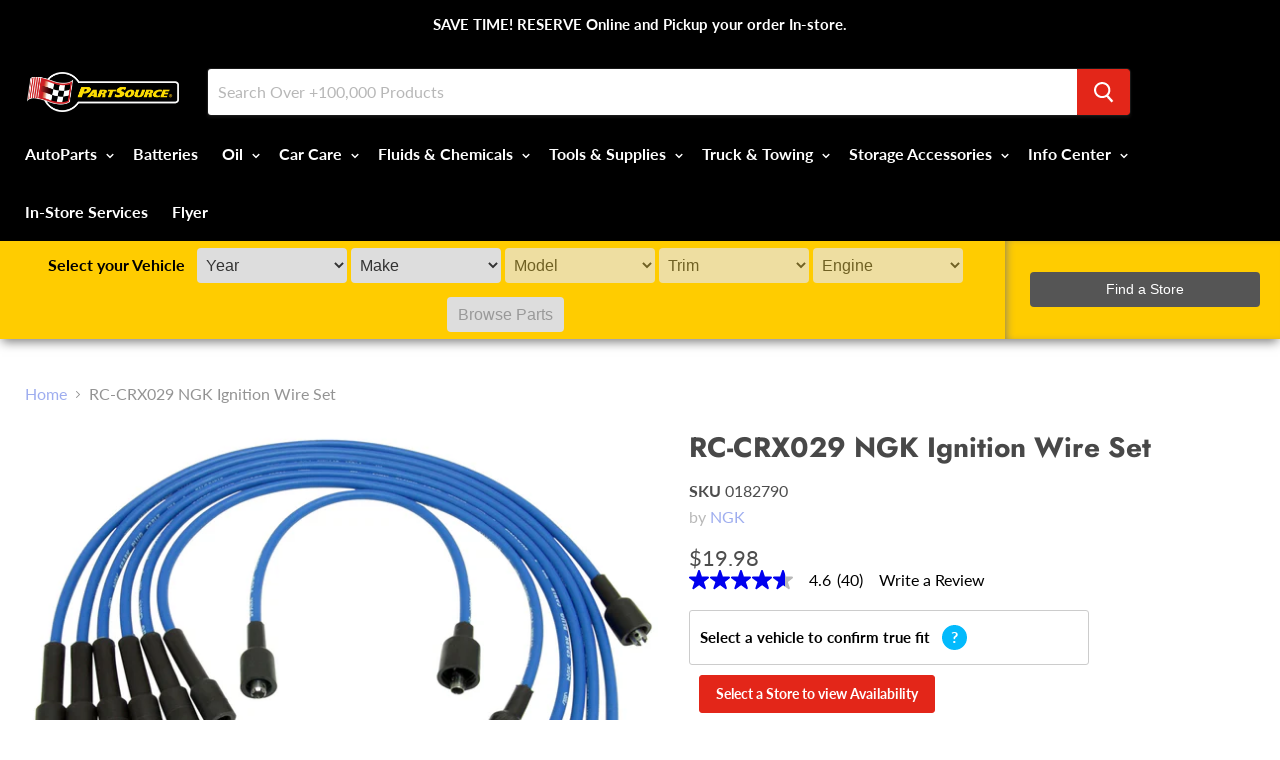

--- FILE ---
content_type: text/html; charset=utf-8
request_url: https://partsource.ca/products/rc-crx029-ngk-ignition-wire-set
body_size: 63060
content:
<!doctype html>
<!--[if IE]><html class="no-js no-touch ie9" lang="en"><![endif]-->
<!--[if !IE]><!--><html class="no-js no-touch" lang="en"><!--<![endif]-->
  <head>
    
    <!-- Userway -->
<script>
      (function(d){
         var s = d.createElement("script");
         /* uncomment the following line to override default position*/
          s.setAttribute("data-position", 5);
         /* uncomment the following line to override default size (values: small, large)*/
         /* s.setAttribute("data-size", "large");*/
         /* uncomment the following line to override default language (e.g., fr, de, es, he, nl, etc.)*/
         /* s.setAttribute("data-language", "null");*/
         /* uncomment the following line to override color set via widget (e.g., #053f67)*/
          s.setAttribute("data-color", "#EF3340");
         /* uncomment the following line to override type set via widget (1=person, 2=chair, 3=eye, 4=text)*/
         /* s.setAttribute("data-type", "1");*/
         /* s.setAttribute("data-statement_text:", "Our Accessibility Statement");*/
         /* s.setAttribute("data-statement_url", "http://www.example.com/accessibility";*/
         /* uncomment the following line to override support on mobile devices*/
         /* s.setAttribute("data-mobile", true);*/
         /* uncomment the following line to set custom trigger action for accessibility menu*/
         /* s.setAttribute("data-trigger", "triggerId")*/
         s.setAttribute("data-account", "NQFiolL7dc");
         s.setAttribute("src", "https://cdn.userway.org/widget.js");
         (d.body || d.head).appendChild(s);})(document)
</script>
<noscript>
Please ensure Javascript is enabled for purposes of 
<a href="https://userway.org">website accessibility</a>
</noscript>
<!-- End Userway -->

<!-- Google Tag Manager -->
<script>(function(w,d,s,l,i){w[l]=w[l]||[];w[l].push({'gtm.start':
new Date().getTime(),event:'gtm.js'});var f=d.getElementsByTagName(s)[0],
j=d.createElement(s),dl=l!='dataLayer'?'&l='+l:'';j.async=true;j.src=
'https://www.googletagmanager.com/gtm.js?id='+i+dl;f.parentNode.insertBefore(j,f);
})(window,document,'script','dataLayer','GTM-5LJM2Q3');</script>
<!-- End Google Tag Manager -->
    
    <meta charset="utf-8">
    <meta http-equiv="x-ua-compatible" content="IE=edge">
	
    <script src="https://cdnjs.cloudflare.com/ajax/libs/jquery/3.2.1/jquery.min.js"></script>
    
    <title>RC-CRX029 NGK Ignition Wire Set — Partsource</title>

    
      <meta name="description" content="NGK Ignition Wire Set features exact OEM fit, design and reliability Outstanding durability and conductivity due to high tech construction Superior firing power and fuel economy Excellent noise suppression v450022,v169725,v71709,v169418,v169122,v72826,v168831,v168753,v168734,v168683,v75051,v75052,v75053,v168665,v168653">
    

    
  <link rel="shortcut icon" href="//partsource.ca/cdn/shop/files/PS_Favicon_32x32.png?v=1613175201" type="image/png">


    <link rel="canonical" href="https://partsource.ca/products/rc-crx029-ngk-ignition-wire-set">
    <meta name="viewport" content="width=device-width">

    
    















<meta property="og:site_name" content="Partsource">
<meta property="og:url" content="https://partsource.ca/products/rc-crx029-ngk-ignition-wire-set">
<meta property="og:title" content="RC-CRX029 NGK Ignition Wire Set">
<meta property="og:type" content="website">
<meta property="og:description" content="NGK Ignition Wire Set features exact OEM fit, design and reliability Outstanding durability and conductivity due to high tech construction Superior firing power and fuel economy Excellent noise suppression v450022,v169725,v71709,v169418,v169122,v72826,v168831,v168753,v168734,v168683,v75051,v75052,v75053,v168665,v168653">




    
    
    

    
    
    <meta
      property="og:image"
      content="https://partsource.ca/cdn/shop/products/NGW53208_1_1200x1055.jpg?v=1686674920"
    />
    <meta
      property="og:image:secure_url"
      content="https://partsource.ca/cdn/shop/products/NGW53208_1_1200x1055.jpg?v=1686674920"
    />
    <meta property="og:image:width" content="1200" />
    <meta property="og:image:height" content="1055" />
    <meta property="og:image:alt" content="RC-CRX029 NGK Ignition Wire Set" />
  









  <meta name="twitter:site" content="@PartsourceC">








<meta name="twitter:title" content="RC-CRX029 NGK Ignition Wire Set">
<meta name="twitter:description" content="NGK Ignition Wire Set features exact OEM fit, design and reliability Outstanding durability and conductivity due to high tech construction Superior firing power and fuel economy Excellent noise suppression v450022,v169725,v71709,v169418,v169122,v72826,v168831,v168753,v168734,v168683,v75051,v75052,v75053,v168665,v168653">


    
    
    
      
      
      <meta name="twitter:card" content="summary_large_image">
    
    
    <meta
      property="twitter:image"
      content="https://partsource.ca/cdn/shop/products/NGW53208_1_1200x600_crop_center.jpg?v=1686674920"
    />
    <meta property="twitter:image:width" content="1200" />
    <meta property="twitter:image:height" content="600" />
    <meta property="twitter:image:alt" content="RC-CRX029 NGK Ignition Wire Set" />
  



    <!-- "snippets/buddha-megamenu-before.liquid" was not rendered, the associated app was uninstalled -->
  <!-- "snippets/buddha-megamenu.liquid" was not rendered, the associated app was uninstalled -->
  <script>window.performance && window.performance.mark && window.performance.mark('shopify.content_for_header.start');</script><meta id="shopify-digital-wallet" name="shopify-digital-wallet" content="/22394255/digital_wallets/dialog">
<link rel="alternate" type="application/json+oembed" href="https://partsource.ca/products/rc-crx029-ngk-ignition-wire-set.oembed">
<script async="async" src="/checkouts/internal/preloads.js?locale=en-CA"></script>
<script id="shopify-features" type="application/json">{"accessToken":"6ca502ce4ef878c60839b53cbf49b7d4","betas":["rich-media-storefront-analytics"],"domain":"partsource.ca","predictiveSearch":true,"shopId":22394255,"locale":"en"}</script>
<script>var Shopify = Shopify || {};
Shopify.shop = "partsource.myshopify.com";
Shopify.locale = "en";
Shopify.currency = {"active":"CAD","rate":"1.0"};
Shopify.country = "CA";
Shopify.theme = {"name":"PS v3.1.4 ROPIS_Left Nav_Part Notes","id":131324149807,"schema_name":"Empire","schema_version":"4.2.0","theme_store_id":null,"role":"main"};
Shopify.theme.handle = "null";
Shopify.theme.style = {"id":null,"handle":null};
Shopify.cdnHost = "partsource.ca/cdn";
Shopify.routes = Shopify.routes || {};
Shopify.routes.root = "/";</script>
<script type="module">!function(o){(o.Shopify=o.Shopify||{}).modules=!0}(window);</script>
<script>!function(o){function n(){var o=[];function n(){o.push(Array.prototype.slice.apply(arguments))}return n.q=o,n}var t=o.Shopify=o.Shopify||{};t.loadFeatures=n(),t.autoloadFeatures=n()}(window);</script>
<script id="shop-js-analytics" type="application/json">{"pageType":"product"}</script>
<script defer="defer" async type="module" src="//partsource.ca/cdn/shopifycloud/shop-js/modules/v2/client.init-shop-cart-sync_BT-GjEfc.en.esm.js"></script>
<script defer="defer" async type="module" src="//partsource.ca/cdn/shopifycloud/shop-js/modules/v2/chunk.common_D58fp_Oc.esm.js"></script>
<script defer="defer" async type="module" src="//partsource.ca/cdn/shopifycloud/shop-js/modules/v2/chunk.modal_xMitdFEc.esm.js"></script>
<script type="module">
  await import("//partsource.ca/cdn/shopifycloud/shop-js/modules/v2/client.init-shop-cart-sync_BT-GjEfc.en.esm.js");
await import("//partsource.ca/cdn/shopifycloud/shop-js/modules/v2/chunk.common_D58fp_Oc.esm.js");
await import("//partsource.ca/cdn/shopifycloud/shop-js/modules/v2/chunk.modal_xMitdFEc.esm.js");

  window.Shopify.SignInWithShop?.initShopCartSync?.({"fedCMEnabled":true,"windoidEnabled":true});

</script>
<script>(function() {
  var isLoaded = false;
  function asyncLoad() {
    if (isLoaded) return;
    isLoaded = true;
    var urls = ["\/\/cdn.shopify.com\/proxy\/66efe95c5430362414a25165a279e49de1b618daff20e5b3dc2318988d3a1386\/apps.bazaarvoice.com\/deployments\/partsource\/main_site\/production\/en_CA\/bv.js?shop=partsource.myshopify.com\u0026sp-cache-control=cHVibGljLCBtYXgtYWdlPTkwMA"];
    for (var i = 0; i < urls.length; i++) {
      var s = document.createElement('script');
      s.type = 'text/javascript';
      s.async = true;
      s.src = urls[i];
      var x = document.getElementsByTagName('script')[0];
      x.parentNode.insertBefore(s, x);
    }
  };
  if(window.attachEvent) {
    window.attachEvent('onload', asyncLoad);
  } else {
    window.addEventListener('load', asyncLoad, false);
  }
})();</script>
<script id="__st">var __st={"a":22394255,"offset":-18000,"reqid":"d004f716-f54b-4f8b-9fdd-cdf3d2395e83-1769305491","pageurl":"partsource.ca\/products\/rc-crx029-ngk-ignition-wire-set","u":"ff82c97aa233","p":"product","rtyp":"product","rid":4385277739055};</script>
<script>window.ShopifyPaypalV4VisibilityTracking = true;</script>
<script id="captcha-bootstrap">!function(){'use strict';const t='contact',e='account',n='new_comment',o=[[t,t],['blogs',n],['comments',n],[t,'customer']],c=[[e,'customer_login'],[e,'guest_login'],[e,'recover_customer_password'],[e,'create_customer']],r=t=>t.map((([t,e])=>`form[action*='/${t}']:not([data-nocaptcha='true']) input[name='form_type'][value='${e}']`)).join(','),a=t=>()=>t?[...document.querySelectorAll(t)].map((t=>t.form)):[];function s(){const t=[...o],e=r(t);return a(e)}const i='password',u='form_key',d=['recaptcha-v3-token','g-recaptcha-response','h-captcha-response',i],f=()=>{try{return window.sessionStorage}catch{return}},m='__shopify_v',_=t=>t.elements[u];function p(t,e,n=!1){try{const o=window.sessionStorage,c=JSON.parse(o.getItem(e)),{data:r}=function(t){const{data:e,action:n}=t;return t[m]||n?{data:e,action:n}:{data:t,action:n}}(c);for(const[e,n]of Object.entries(r))t.elements[e]&&(t.elements[e].value=n);n&&o.removeItem(e)}catch(o){console.error('form repopulation failed',{error:o})}}const l='form_type',E='cptcha';function T(t){t.dataset[E]=!0}const w=window,h=w.document,L='Shopify',v='ce_forms',y='captcha';let A=!1;((t,e)=>{const n=(g='f06e6c50-85a8-45c8-87d0-21a2b65856fe',I='https://cdn.shopify.com/shopifycloud/storefront-forms-hcaptcha/ce_storefront_forms_captcha_hcaptcha.v1.5.2.iife.js',D={infoText:'Protected by hCaptcha',privacyText:'Privacy',termsText:'Terms'},(t,e,n)=>{const o=w[L][v],c=o.bindForm;if(c)return c(t,g,e,D).then(n);var r;o.q.push([[t,g,e,D],n]),r=I,A||(h.body.append(Object.assign(h.createElement('script'),{id:'captcha-provider',async:!0,src:r})),A=!0)});var g,I,D;w[L]=w[L]||{},w[L][v]=w[L][v]||{},w[L][v].q=[],w[L][y]=w[L][y]||{},w[L][y].protect=function(t,e){n(t,void 0,e),T(t)},Object.freeze(w[L][y]),function(t,e,n,w,h,L){const[v,y,A,g]=function(t,e,n){const i=e?o:[],u=t?c:[],d=[...i,...u],f=r(d),m=r(i),_=r(d.filter((([t,e])=>n.includes(e))));return[a(f),a(m),a(_),s()]}(w,h,L),I=t=>{const e=t.target;return e instanceof HTMLFormElement?e:e&&e.form},D=t=>v().includes(t);t.addEventListener('submit',(t=>{const e=I(t);if(!e)return;const n=D(e)&&!e.dataset.hcaptchaBound&&!e.dataset.recaptchaBound,o=_(e),c=g().includes(e)&&(!o||!o.value);(n||c)&&t.preventDefault(),c&&!n&&(function(t){try{if(!f())return;!function(t){const e=f();if(!e)return;const n=_(t);if(!n)return;const o=n.value;o&&e.removeItem(o)}(t);const e=Array.from(Array(32),(()=>Math.random().toString(36)[2])).join('');!function(t,e){_(t)||t.append(Object.assign(document.createElement('input'),{type:'hidden',name:u})),t.elements[u].value=e}(t,e),function(t,e){const n=f();if(!n)return;const o=[...t.querySelectorAll(`input[type='${i}']`)].map((({name:t})=>t)),c=[...d,...o],r={};for(const[a,s]of new FormData(t).entries())c.includes(a)||(r[a]=s);n.setItem(e,JSON.stringify({[m]:1,action:t.action,data:r}))}(t,e)}catch(e){console.error('failed to persist form',e)}}(e),e.submit())}));const S=(t,e)=>{t&&!t.dataset[E]&&(n(t,e.some((e=>e===t))),T(t))};for(const o of['focusin','change'])t.addEventListener(o,(t=>{const e=I(t);D(e)&&S(e,y())}));const B=e.get('form_key'),M=e.get(l),P=B&&M;t.addEventListener('DOMContentLoaded',(()=>{const t=y();if(P)for(const e of t)e.elements[l].value===M&&p(e,B);[...new Set([...A(),...v().filter((t=>'true'===t.dataset.shopifyCaptcha))])].forEach((e=>S(e,t)))}))}(h,new URLSearchParams(w.location.search),n,t,e,['guest_login'])})(!0,!0)}();</script>
<script integrity="sha256-4kQ18oKyAcykRKYeNunJcIwy7WH5gtpwJnB7kiuLZ1E=" data-source-attribution="shopify.loadfeatures" defer="defer" src="//partsource.ca/cdn/shopifycloud/storefront/assets/storefront/load_feature-a0a9edcb.js" crossorigin="anonymous"></script>
<script data-source-attribution="shopify.dynamic_checkout.dynamic.init">var Shopify=Shopify||{};Shopify.PaymentButton=Shopify.PaymentButton||{isStorefrontPortableWallets:!0,init:function(){window.Shopify.PaymentButton.init=function(){};var t=document.createElement("script");t.src="https://partsource.ca/cdn/shopifycloud/portable-wallets/latest/portable-wallets.en.js",t.type="module",document.head.appendChild(t)}};
</script>
<script data-source-attribution="shopify.dynamic_checkout.buyer_consent">
  function portableWalletsHideBuyerConsent(e){var t=document.getElementById("shopify-buyer-consent"),n=document.getElementById("shopify-subscription-policy-button");t&&n&&(t.classList.add("hidden"),t.setAttribute("aria-hidden","true"),n.removeEventListener("click",e))}function portableWalletsShowBuyerConsent(e){var t=document.getElementById("shopify-buyer-consent"),n=document.getElementById("shopify-subscription-policy-button");t&&n&&(t.classList.remove("hidden"),t.removeAttribute("aria-hidden"),n.addEventListener("click",e))}window.Shopify?.PaymentButton&&(window.Shopify.PaymentButton.hideBuyerConsent=portableWalletsHideBuyerConsent,window.Shopify.PaymentButton.showBuyerConsent=portableWalletsShowBuyerConsent);
</script>
<script data-source-attribution="shopify.dynamic_checkout.cart.bootstrap">document.addEventListener("DOMContentLoaded",(function(){function t(){return document.querySelector("shopify-accelerated-checkout-cart, shopify-accelerated-checkout")}if(t())Shopify.PaymentButton.init();else{new MutationObserver((function(e,n){t()&&(Shopify.PaymentButton.init(),n.disconnect())})).observe(document.body,{childList:!0,subtree:!0})}}));
</script>

<script>window.performance && window.performance.mark && window.performance.mark('shopify.content_for_header.end');</script>

    <!-- Google Tag Manager -->
    <script>(function(w,d,s,l,i){w[l]=w[l]||[];w[l].push({'gtm.start':
                                                          new Date().getTime(),event:'gtm.js'});var f=d.getElementsByTagName(s)[0],
    j=d.createElement(s),dl=l!='dataLayer'?'&l='+l:'';j.async=true;j.src=
      'https://www.googletagmanager.com/gtm.js?id='+i+dl;f.parentNode.insertBefore(j,f);
                                })(window,document,'script','dataLayer','GTM-M83K5RR');</script>
    <!-- End Google Tag Manager -->

    <!-- Google tag (gtag.js) -->
<script async src="https://www.googletagmanager.com/gtag/js?id=AW-722092602"></script>
<script>
  window.dataLayer = window.dataLayer || [];
  function gtag(){dataLayer.push(arguments);}
  gtag('js', new Date());

  gtag('config', 'AW-722092602');
</script>
    <!-- End Google tag (gtag.js) -->
   
    <script>
      document.documentElement.className=document.documentElement.className.replace(/\bno-js\b/,'js');
      if(window.Shopify&&window.Shopify.designMode)document.documentElement.className+=' in-theme-editor';
      if(('ontouchstart' in window)||window.DocumentTouch&&document instanceof DocumentTouch)document.documentElement.className=document.documentElement.className.replace(/\bno-touch\b/,'has-touch');
    </script>
    
    <!--
    Include this code into theme.liquid in the header of your page

    Google dynamic remarketing

    Before adding change all (AW-722092602) to the property of your google account
 -->

<!-- Global site tag (gtag.js) - Google Ads: 722092602 --> 
<script async src="https://www.googletagmanager.com/gtag/js?id=AW-722092602">
</script> 
<script> 
  window.dataLayer = window.dataLayer || []; 
  function gtag(){
    dataLayer.push(arguments);
  } 
  gtag('js', new Date()); 
  gtag('config', 'AW-722092602'); 
</script>
    
    
  <!--Gem_Page_Header_Script-->
    


<!--End_Gem_Page_Header_Script-->

<!-- Algolia head -->
  <script type="text/template" id="template_algolia_money_format">${{amount}}
</script>
  <script type="text/template" id="template_algolia_autocomplete"><div class="
  aa-columns-container

  [[# with.articles ]] aa-with-articles [[/ with.articles ]]
  [[^ with.articles ]] aa-without-articles [[/ with.articles ]]

  [[# with.collections ]] aa-with-collections [[/ with.collections ]]
  [[^ with.collections ]] aa-without-collections [[/ with.collections ]]

  [[# with.footer ]] aa-with-footer [[/ with.footer ]]
  [[^ with.footer ]] aa-without-footer [[/ with.footer ]]

  [[# with.poweredBy ]] aa-with-powered-by [[/ with.poweredBy ]]
  [[^ with.poweredBy ]] aa-without-powered-by [[/ with.poweredBy ]]

  [[# with.products ]] aa-with-products [[/ with.products ]]
  [[^ with.products ]] aa-without-products [[/ with.products ]]

  [[# with.pages ]] aa-with-pages [[/ with.pages ]]
  [[^ with.pages ]] aa-without-pages [[/ with.pages ]]
">
  <div class="aa-dataset-products aa-right-column"></div>

  <div class="aa-left-column">
    <div class="aa-collections">
      <div class="aa-collections-header">
        Collections
      </div>
      <div class="aa-dataset-collections"></div>
    </div>

    <div class="aa-articles">
      <div class="aa-articles-header">
        Blog posts
      </div>
      <div class="aa-dataset-articles"></div>
    </div>

    <div class="aa-pages">
      <div class="aa-pages-header">
        Pages
      </div>
      <div class="aa-dataset-pages"></div>
    </div>

    <div class="aa-powered-by">
      <a
        class="aa-powered-by-logo"
        href="https://www.algolia.com/?utm_source=shopify&utm_medium=link&utm_campaign=autocomplete-[[ storeName ]]"
      ></a>
    </div>
  </div>
</div>
</script>
  <script type="text/template" id="template_algolia_autocomplete.css">.algolia-autocomplete {
  box-sizing: border-box;

  background: white;
  border: 1px solid #CCC;
  border-top: 1px solid [[ colors.main ]];

  z-index: 10000 !important;

  color: black;

  text-align: left;
}

.aa-dropdown-menu .aa-highlight {
  color: black;
  font-weight: bold;
}

.aa-dropdown-menu .aa-cursor {
  cursor: pointer;
  background: #f8f8f8;
}

/* Resets */
.aa-dropdown-menu div,
.aa-dropdown-menu p,
.aa-dropdown-menu span,
.aa-dropdown-menu a {
  box-sizing: border-box;

  margin: 0;
  padding: 0;

  line-height: 1;
  font-size: initial;
}

/* Links */
.aa-dropdown-menu a,
.aa-dropdown-menu a:hover,
.aa-dropdown-menu a:focus,
.aa-dropdown-menu a:active {
  font-weight: initial;
  font-style: initial;
  text-decoration: initial;

  color: [[ colors.main ]];
}

.aa-dropdown-menu a:hover,
.aa-dropdown-menu a:focus,
.aa-dropdown-menu a:active {
  text-decoration: underline;
}

/* Column layout */
.aa-dropdown-menu .aa-left-column,
.aa-dropdown-menu .aa-right-column {
  position: relative;

  padding: 24px 24px 0 24px;
}

.aa-dropdown-menu-size-xs .aa-left-column,
.aa-dropdown-menu-size-xs .aa-right-column,
.aa-dropdown-menu-size-sm .aa-left-column,
.aa-dropdown-menu-size-sm .aa-right-column {
  padding: 24px 12px 0 12px;
}

.aa-dropdown-menu .aa-with-powered-by .aa-left-column {
  padding-bottom: 48px;
}

.aa-dropdown-menu-size-xs .aa-left-column,
.aa-dropdown-menu-size-sm .aa-left-column {
  padding-top: 0;
  padding-bottom: 32px;
}

.aa-dropdown-menu-size-xs .aa-without-powered-by .aa-left-column,
.aa-dropdown-menu-size-sm .aa-without-powered-by .aa-left-column {
  padding-bottom: 0;
}

.aa-dropdown-menu-size-lg .aa-columns-container {
  direction: rtl;

  width: 100%;

  display: table;
  table-layout: fixed;
}

.aa-dropdown-menu-size-lg .aa-left-column,
.aa-dropdown-menu-size-lg .aa-right-column {
  display: table-cell;
  direction: ltr;
  vertical-align: top;
}

.aa-dropdown-menu-size-lg .aa-left-column {
  width: 30%;
}

.aa-dropdown-menu-size-lg .aa-without-articles.aa-without-collections .aa-left-column {
  display: none;
}

.aa-dropdown-menu-size-lg .aa-without-products .aa-left-column {
  width: 100%;
}

.aa-dropdown-menu-size-lg .aa-right-column {
  width: 70%;
  border-left: 1px solid #ebebeb;

  padding-bottom: 64px;
}

.aa-dropdown-menu-size-lg .aa-without-footer .aa-right-column {
  padding-bottom: 0;
}

.aa-dropdown-menu-size-lg .aa-without-articles.aa-without-collections .aa-right-column {
  width: 100%;
  border-left: none;
}

.aa-dropdown-menu-size-lg .aa-without-products .aa-right-column {
  display: none;
}

/* Products group */
.aa-dropdown-menu .aa-dataset-products .aa-suggestions:after {
  content: '';
  display: block;
  clear: both;
}

.aa-dropdown-menu .aa-without-products .aa-dataset-products {
  display: none;
}

.aa-dropdown-menu .aa-products-empty {
  margin-bottom: 16px;
}

.aa-dropdown-menu .aa-products-empty .aa-no-result {
  color: [[ colors.secondary ]];
}

.aa-dropdown-menu .aa-products-empty .aa-see-all {
  margin-top: 8px;
}

/* Product */
.aa-dropdown-menu .aa-dataset-products .aa-suggestion {
  float: left;

  width: 50%;

  margin-bottom: 16px;
  margin-top: -4px; /* -$v_padding */
}

.aa-dropdown-menu-size-xs .aa-dataset-products .aa-suggestion,
.aa-dropdown-menu-size-sm .aa-dataset-products .aa-suggestion {
  width: 100%;
}

.aa-dropdown-menu .aa-product {
  position: relative;
  min-height: 56px; /* $img_size + 2 * $v_padding */

  padding: 4px 16px; /* $v_padding, $h_padding */
}

.aa-dropdown-menu .aa-product-picture {
  position: absolute;

  width: 48px; /* $img_size */
  height: 48px; /* $img_size */

  top: 4px; /* $v_padding */
  left: 16px; /* $h_padding */

  background-position: center center;
  background-size: contain;
  background-repeat: no-repeat;
}

.aa-dropdown-menu .aa-product-text {
  margin-left: 64px; /* $img_size + $h_padding */
}

.aa-dropdown-menu-size-xs .aa-product {
  padding: 4px;
}

.aa-dropdown-menu-size-xs .aa-product-picture {
  display: none;
}

.aa-dropdown-menu-size-xs .aa-product-text {
  margin: 0;
}

.aa-dropdown-menu .aa-product-info {
  font-size: 0.85em;
  color: [[ colors.secondary ]];
}

.aa-dropdown-menu .aa-product-info .aa-highlight {
  font-size: 1em;
}

.aa-dropdown-menu .aa-product-price {
  color: [[ colors.main ]];
}

.aa-dropdown-menu .aa-product-title,
.aa-dropdown-menu .aa-product-info {
  width: 100%;

  margin-top: -0.4em;

  white-space: nowrap;
  overflow: hidden;
  text-overflow: ellipsis;

  line-height: 1.5;
}

/* Collections, Articles & Pages */
.aa-dropdown-menu .aa-without-collections .aa-collections {
  display: none;
}

.aa-dropdown-menu .aa-without-articles .aa-articles {
  display: none;
}

.aa-dropdown-menu .aa-without-pages .aa-pages {
  display: none;
}

.aa-dropdown-menu .aa-collections,
.aa-dropdown-menu .aa-articles,
.aa-dropdown-menu .aa-pages {
  margin-bottom: 24px;
}

.aa-dropdown-menu .aa-collections-empty .aa-no-result,
.aa-dropdown-menu .aa-articles-empty .aa-no-result,
.aa-dropdown-menu .aa-pages-empty .aa-no-result {
  opacity: 0.7;
}

.aa-dropdown-menu .aa-collections-header,
.aa-dropdown-menu .aa-articles-header,
.aa-dropdown-menu .aa-pages-header {
  margin-bottom: 8px;

  text-transform: uppercase;
  font-weight: bold;
  font-size: 0.8em;

  color: [[ colors.secondary ]];
}

.aa-dropdown-menu .aa-collection,
.aa-dropdown-menu .aa-article,
.aa-dropdown-menu .aa-page {
  padding: 4px;
}

/* Footer */

.aa-dropdown-menu .aa-footer {
  display: block;

  width: 100%;

  position: absolute;
  left: 0;
  bottom: 0;

  padding: 16px 48px;

  background-color: #f8f8f8;
}

.aa-dropdown-menu-size-xs .aa-footer,
.aa-dropdown-menu-size-sm .aa-footer,
.aa-dropdown-menu-size-md .aa-footer {
  display: none;
}

/* Powered By */

.aa-dropdown-menu .aa-without-powered-by .aa-powered-by {
  display: none;
}

.aa-dropdown-menu .aa-powered-by {
  width: 100%;

  position: absolute;
  left: 0;
  bottom: 16px;

  text-align: center;
  font-size: 0.8em;
  color: [[ colors.secondary ]];
}

.aa-dropdown-menu .aa-powered-by-logo {
  display: inline-block;

  width: 142px;
  height: 24px;

  margin-bottom: -6px;

  background-position: center center;
  background-size: contain;
  background-repeat: no-repeat;
  background-image: url([data-uri]);
}
</script>
  <script type="text/template" id="template_algolia_autocomplete_pages_empty"><div class="aa-pages-empty">
  <div class="aa-no-result">
    [[ translations.noPageFound ]]
  </div>
</div>
</script>
  <script type="text/template" id="template_algolia_autocomplete_page"><div class="aa-page">
  <div class="aa-picture" style="background-image: url('[[# helpers.iconImage ]][[/ helpers.iconImage ]]')"></div>
  <div class="aa-text">
    <span class="aa-title">[[& _highlightResult.title.value ]]</span>
  </div>
</div>
</script>
  <script type="text/template" id="template_algolia_autocomplete_collection"><div class="aa-collection">
  <div class="aa-picture" style="background-image: url('[[# helpers.iconImage ]][[/ helpers.iconImage ]]')"></div>
  <div class="aa-text">
    <span class="aa-title">[[& _highlightResult.title.value ]]</span>
  </div>
</div>
</script>
  <script type="text/template" id="template_algolia_autocomplete_collections_empty"><div class="aa-collections-empty">
  <div class="aa-no-result">
    [[ translations.noCollectionFound ]]
  </div>
</div>
</script>
  <script type="text/template" id="template_algolia_autocomplete_article"><div class="aa-article">
  <div class="aa-text">
    <span class="aa-title">[[& _highlightResult.title.value ]]</span>
  </div>
</div>
</script>
  <script type="text/template" id="template_algolia_autocomplete_articles_empty"><div class="aa-articles-empty">
  <div class="aa-no-result">
    No article found
  </div>
</div>
</script>
  <script type="text/template" id="template_algolia_autocomplete_product"><div data-algolia-position="[[ params.productPosition ]]" data-algolia-queryid="[[ queryID ]]" data-algolia-objectid="[[ objectID ]]" class="aa-product">
  <div class="aa-product-picture" style="background-image: url('[[# helpers.thumbImage ]][[/ helpers.thumbImage ]]')"></div>
  <div class="aa-product-text">
    <p class="aa-product-title">
      [[# helpers.fullHTMLTitle ]][[/ helpers.fullHTMLTitle ]]
    </p>
    <p class="aa-product-info">
      [[# product_type ]]
        [[& _highlightResult.product_type.value ]]
      [[/ product_type ]]
      [[# vendor ]]
        [[# helpers.by ]] [[& _highlightResult.vendor.value ]] [[/ helpers.by ]]
      [[/ vendor ]]
    </p>
    <p class="aa-product-price">
      [[# helpers.autocompletePrice ]][[/ helpers.autocompletePrice ]]
    </p>
  </div>
</div>
</script>
  <script type="text/template" id="template_algolia_autocomplete_products_empty"><div class="aa-products-empty">
  <p class="aa-no-result">
    [[# helpers.no_result_for ]] "[[ query ]]" [[/ helpers.no_result_for]]
  </p>

  <p class="aa-see-all">
    <a href="/search?q=">
      [[ translations.allProducts ]]
    </a>
  </p>
</div>
</script>
  <script type="text/template" id="template_algolia_autocomplete_footer"><div class="aa-footer">
  [[ translations.allProducts ]]
  <a class="aa-footer-link" href="/search?q=[[ query ]]">
    [[ translations.matching ]]
    <span class="aa-query">
      "[[ query ]]"
    </span>
  </a>
  (<span class="aa-nbhits">[[# helpers.formatNumber ]][[ nbHits ]][[/ helpers.formatNumber ]]</span>)
</div>
</script>
  <script type="text/template" id="template_algolia_instant_search"><div class="ais-page">
  <div class="ais-facets-button">
    Show filters
  </div>
  <div class="ais-facets">
      <div class="ais-current-refined-values-container"></div>
    [[# facets ]]
      <div class="ais-facet-[[ type ]] ais-facet-[[ escapedName ]]"></div>
    [[/ facets ]]
  </div>
  <div class="ais-block">
    <div class="ais-input">
      <div class="ais-input--label">
        [[ translations.search ]]
      </div>
      <div class="ais-search-box-container"></div>
      <div class="ais-input-button">
        <div class="ais-clear-input-icon"></div>
        <a title="Search by Algolia - Click to know more" href="https://www.algolia.com/?utm_source=shopify&utm_medium=link&utm_campaign=instantsearch-[[ storeName ]]">
          <div class="ais-algolia-icon"></div>
        </a>
      </div>
    </div>
    <div class="ais-search-header">
      <div class="ais-stats-container"></div>
      <div class="ais-change-display">
        <span class="ais-change-display-block ais-change-display-selected"><i class="fa fa-th-large"></i></span>
        <span class="ais-change-display-list"><i class="fa fa-th-list"></i></span>
      </div>
      <div class="ais-sort">
        [[ translations.sortBy ]]
        <span class="ais-sort-orders-container"></span>
      </div>
    </div>
    <div class="ais-hits-container ais-results-as-block"></div>
  </div>
  <div class="ais-pagination-container"></div>
</div>
</script>
  <script type="text/template" id="template_algolia_instant_search.css">.ais-page .aa-highlight {
  color: black;
  font-weight: bold;
}

/* Resets */
.ais-page div,
.ais-page p,
.ais-page span,
.ais-page a,
.ais-page ul,
.ais-page li,
.ais-page input {
  box-sizing: border-box;

  margin: 0;
  padding: 0;

  line-height: 1;
  font-size: initial;
}

.ais-page input {
  padding-left: 24px !important;
}

/* Links */
.ais-page .ais-link,
.ais-page a,
.ais-page a:hover,
.ais-page a:focus,
.ais-page a:active {
  font-weight: initial;
  font-style: initial;
  text-decoration: initial;

  color: [[ colors.main ]];

  cursor: pointer;
}

.ais-page a:hover,
.ais-page a:focus,
.ais-page a:active,
.ais-page .ais-link:hover {
  text-decoration: underline;
}

/* Columns */
.ais-page .ais-facets {
  width: 25%;
  float: left;
  padding-right: 8px;
}

.ais-page .ais-block {
  width: 75%;
  float: right;
  padding-left: 8px;
}

.ais-results-size-xs .ais-page .ais-facets,
.ais-results-size-xs .ais-page .ais-block,
.ais-results-size-sm .ais-page .ais-facets,
.ais-results-size-sm .ais-page .ais-block {
  width: 100%;
  padding-left: 0px;
}

.ais-page .ais-pagination {
  clear: both;
}

/* Refine button */
.ais-page .ais-facets-button {
  display: none;

  margin: 16px 0;
  padding: 8px;

  border: 1px solid #e0e0e0;
  text-align: center;

  cursor: pointer;
}

.ais-results-size-xs .ais-page .ais-facets-button,
.ais-results-size-sm .ais-page .ais-facets-button {
  display: block;
}

.ais-results-size-xs .ais-page .ais-facets,
.ais-results-size-sm .ais-page .ais-facets {
  display: none;
}

.ais-results-size-xs .ais-page .ais-facets__shown,
.ais-results-size-sm .ais-page .ais-facets__shown {
  display: block;
}

/* Facets */
.ais-page .ais-facet {
  border: 1px solid #e0e0e0;

  margin-bottom: 16px;

  color: #636363;
}

.ais-page .ais-facet a,
.ais-page .ais-facet a:hover,
.ais-page .ais-facet a:focus,
.ais-page .ais-facet a:active {
  color: #666;
}

.ais-page .ais-facet--header {
  padding: 6px 8px;

  background: #f4f4f4;

  font-size: 0.95em;
  color: #757575;
  text-transform: uppercase;
}

.ais-page .ais-facet--body {
  padding: 8px;
}

.ais-page .ais-facet--item {
  position: relative;
  width: 100%;

  padding: 6px 50px 6px 0;

  cursor: pointer;
}

.ais-page .ais-facet--label {
  display: inline-block;
  margin-top: -0.15em;
  margin-bottom: -0.15em;

  width: 100%;

  white-space: nowrap;
  overflow: hidden;
  text-overflow: ellipsis;

  cursor: pointer;

  line-height: 1.3;
}

.ais-page .ais-facet--count {
  [[# distinct ]]
    display: none;
  [[/ distinct ]]

  position: absolute;

  top: 6px;
  right: 0px;

  color: [[ colors.secondary ]];
}

.ais-page .ais-facet--active {
  font-weight: bold;
}

.ais-page .ais-facet--active, .ais-page .ais-facet--item:hover {
  margin-left: -8px;
  padding-left: 4px;
  padding-right: 42px;

  border-left: 4px solid [[ colors.main ]];
}

.ais-page .ais-facet--active .ais-facet--count, .ais-page .ais-facet--item:hover .ais-facet--count {
  right: -8px;
}

.ais-page .ais-current-refined-values {
  position: relative;
}

.ais-page .ais-current-refined-values--header {
  padding-right: 72px;
}

.ais-page .ais-current-refined-values--clear-all {
  position: absolute;

  top: 5px;
  right: 8px;
}

.ais-page .ais-current-refined-values--link {
  display: table;

  width: 100%;
  margin: 4px 0;

  border: 1px solid #e0e0e0;

  cursor: pointer;
}

.ais-page .ais-current-refined-values--link:before {
  content: '\2a2f';
  display: table-cell;
  vertical-align: middle;

  width: 0;
  padding: 4px 6px;

  background: #e0e0e0;
}

.ais-page .ais-current-refined-values--link div {
  display: inline;
}

.ais-page .ais-current-refined-values--link > div {
  display: table-cell;
  vertical-align: middle;

  margin-top: -0.15em;
  margin-bottom: -0.15em;
  padding: 4px 6px;

  background: #f4f4f4;

  width: 100%;
  max-width: 1px;

  white-space: nowrap;
  overflow: hidden;
  text-overflow: ellipsis;

  line-height: 1.3;
}

.ais-page .ais-current-refined-values--link:hover {
  text-decoration: none;
}

.ais-page .ais-current-refined-values--link:hover > div {
  text-decoration: line-through;
}

.ais-page .ais-current-refined-values--label {
  font-weight: bold;
}

.ais-page .ais-current-refined-values--count {
  display: none;
}

.ais-page .ais-range-slider--target {
  margin: 16px 16px 24px 16px;
  cursor: pointer;
}

.ais-page .ais-range-slider--tooltip {
  display: none;

  background: transparent;

  font-size: 0.8em;
}

.ais-page .ais-range-slider--connect {
  background: [[ colors.main ]];
}

.ais-page .ais-range-slider--handle {
  border-color: #ccc;
}

.ais-page .ais-range-slider--active .ais-range-slider--tooltip {
  display: block;
}

.ais-page .ais-range-slider--value {
  margin-left: -20px;
  padding-top: 15px;

  font-size: 0.8em;
}

/* Search box */

.ais-page .ais-input {
  display: table;
  width: 100%;

  border: 2px solid [[ colors.main ]];
}

.ais-page .ais-input--label {
  display: table-cell;
  vertical-align: middle;

  width: 0;

  padding: 8px;
  padding-right: 24px;

  white-space: nowrap;
  color: white;
  background: [[ colors.main ]];
}

.ais-results-size-xs .ais-page .ais-input--label {
  display: none;
}

.ais-page .ais-search-box-container {
  display: table-cell;
  width: 100%;
  vertical-align: middle;
}

.ais-page .ais-search-box--input {
  width: 100%;
  padding: 8px 16px 8px 4px;

  border: none;
}

.ais-page .ais-search-box--input::-ms-clear {
  display: none;
  width: 0;
  height: 0;
}

.ais-page .ais-search-box--input,
.ais-page .ais-search-box--input:focus {
  outline: 0;
  box-shadow: none;

  height: 32px;
  padding: 0 8px;
}

.ais-page .ais-input-button {
  display: table-cell;
  vertical-align: middle;

  width: 0;
  padding: 4px 8px;
}

.ais-page .ais-clear-input-icon,
.ais-page .ais-algolia-icon {
  background-size: contain;
  background-position: center center;
  background-repeat: no-repeat;

  cursor: pointer;
}

.ais-page .ais-clear-input-icon {
  display: none;

  width: 16px;
  height: 16px;

  background-image: url('[data-uri]');
}

.ais-page .ais-algolia-icon {
  width: 24px;
  height: 24px;

  background-image: url([data-uri]);
}

/* Search header */
.ais-page .ais-search-header {
  margin: 16px 0 8px 0;
  padding: 0.6em 0.9em 0.4em 0.9em;

  background: #f4f4f4;
  color: [[ colors.secondary ]];
}

.ais-page .ais-search-header:after {
  content: '';
  clear: both;
  display: block;
}

.ais-page .ais-search-header {
  font-size: 0.85em;
}

.ais-page .ais-search-header * {
  font-size: inherit;
  line-height: 1.6;
}

/* Stats */
.ais-page .ais-stats {
  float: left;
}

.ais-page .ais-stats--nb-results {
  font-weight: bold;
}

.ais-results-size-xs .ais-page .ais-stats {
  float: none;
}

/* Display mode */
.ais-page .ais-change-display {
  float: right;

  margin-left: 10px;

  cursor: pointer;
}

.ais-page .ais-change-display-block:hover,
.ais-page .ais-change-display-list:hover,
.ais-page .ais-change-display-selected {
  color: [[ colors.main ]];
}

/* Sort orders */
.ais-page .ais-sort {
  float: right;
}

.ais-results-size-xs .ais-page .ais-sort {
  float: none;
}

.ais-page .ais-sort-by-selector {
  display: inline-block;
  width: auto;
  min-width: 0;
  height: 1.6em;
  min-height: 0;

  padding: 0 0.4em;
  margin: 0;
  margin-top: -0.1em;

  cursor: pointer;
}

/* Hits */
.ais-page .ais-hits:after {
  content: '';
  clear: both;
  display: block;
}

.ais-page .ais-hit-empty {
  margin-top: 60px;
  text-align: center;
}

.ais-page .ais-highlight {
  position: relative;
  z-index: 1;

  font-weight: bold;
}

.ais-page .ais-highlight:before {
  content: '';
  position: absolute;

  z-index: -1;

  width: 100%;
  height: 100%;

  background: [[ colors.main ]];
  opacity: 0.1;
}

.ais-page .ais-hit {
  position: relative;
  float: left;
  margin: 8px 0 16px 0;
  border: 1px solid #e0e0e0;
  cursor: pointer;
}

.ais-page .ais-hit:hover {
  border-color: [[ colors.main ]];
}

.ais-page .ais-hit--details > * {
  width: 100%;

  margin-top: -0.15em;
  margin-bottom: -0.15em;

  white-space: nowrap;
  overflow: hidden;
  text-overflow: ellipsis;

  line-height: 1.3;
}

.ais-page .ais-hit--title {
  color: [[ colors.main ]];
}

.ais-page .ais-hit--subtitle {
  font-size: 0.9em;
  color: [[ colors.secondary ]];
}

.ais-page .ais-hit--subtitle * {
  font-size: inherit;
}

.ais-page .ais-hit--price {
  color: [[ colors.main ]];
}

.ais-page .ais-hit--price-striked {
  text-decoration: line-through;
  color: [[ colors.secondary ]];
}

.ais-page .ais-hit--price-striked span {
  color: [[ colors.main ]];
}

.ais-page .ais-hit--price-discount {
  color: [[ colors.secondary ]];
}

.ais-page .ais-hit--cart-button {
  display: inline-block;

  width: auto;
  padding: 8px 16px;
  margin-top: 8px;

  color: [[ colors.secondary ]];
  background: #e0e0e0;

  font-size: 0.9em;
  text-transform: uppercase;
}

.ais-page .ais-hit--cart-button:not(.ais-hit--cart-button__disabled):hover {
  background-color: [[ colors.main ]];
  color: white;
  text-decoration: none;
}

.ais-page .ais-hit--cart-button__disabled {
  background: #ccc;
}

.ais-page .ais-results-as-list .ais-hit {
  padding: 30px 25px; /* $v_padding $h_padding */
  width: 100%;
  min-height: 170px; /* $img_size + 2 * $v_padding */
}

.ais-page .ais-results-as-list .ais-hit--picture {
  position: absolute;
  top: 30px; /* $v_padding */
  left: 25px; /* $h_padding */
  width: 110px; /* $img_size */
  height: 110px; /* $img_size */
  background-position: center center;
  background-size: contain;
  background-repeat: no-repeat;
}

.ais-page .ais-results-as-list .ais-hit--details {
  margin-left: 160px; /* $img_size + 2 * $h_padding */
}

.ais-page .ais-results-as-block .ais-hit {
  padding: 30px 25px; /* $v_padding $h_padding */

  text-align: center;
}

.ais-results-size-xs .ais-page .ais-results-as-block .ais-hit {
  width: 98%;
  margin-left: 2%;
}

.ais-results-size-sm .ais-page .ais-results-as-block .ais-hit,
.ais-results-size-md .ais-page .ais-results-as-block .ais-hit {
  width: 47.5%;
  margin-left: 5%;
}

.ais-results-size-sm .ais-page .ais-results-as-block > div > div:nth-of-type(2n + 1) .ais-hit,
.ais-results-size-md .ais-page .ais-results-as-block > div > div:nth-of-type(2n + 1) .ais-hit {
  margin-left: 0;
}

.ais-results-size-lg .ais-page .ais-results-as-block .ais-hit {
  width: 30%;
  margin-left: 5%;
}

.ais-results-size-lg .ais-page .ais-results-as-block > div > div:nth-of-type(3n + 1) .ais-hit {
  margin-left: 0;
}

.ais-page .ais-results-as-block .ais-hit--picture {
  position: absolute;
  top: 30px; /* $v_padding */
  left: 50%;
  margin-left: -55px; /* -$img_size / 2 */

  width: 110px; /* $img_size */
  height: 110px; /* $img_size */

  background-position: center center;
  background-size: contain;
  background-repeat: no-repeat;
}

.ais-page .ais-results-as-block .ais-hit--details {
  margin-top: 140px; /* $img_size + $v_padding */
}

/* Pagination */
.ais-page .ais-pagination {
  text-align: center;
}

.ais-page .ais-pagination--item {
  display: inline-block;

  width: 32px;
  height: 32px;

  margin: 0px 5px;

  border: 1px solid #e0e0e0;
  border-radius: 2px;

  text-align: center;
}

.ais-page .ais-pagination--active {
  border-color: [[ colors.main ]];
}

.ais-page .ais-pagination--link {
  display: inline-block;

  width: 100%;
  height: 100%;

  padding: 5px 0;

  font-size: 0.9em;
  color: [[ colors.main ]];
}
</script>
  <script type="text/template" id="template_algolia_instant_search_stats">[[# hasNoResults ]]
  [[ translations.noResultFound ]]
[[/ hasNoResults ]]

[[# hasOneResult ]]
  <span class="ais-stats--nb-results">
    [[ translations.oneResultFound ]]
  </span>
[[/ hasOneResult ]]

[[# hasManyResults ]]
  [[# helpers.outOf ]] [[ start ]]-[[ end ]] [[/ helpers.outOf ]]
  <span class="ais-stats--nb-results">
    [[# helpers.formatNumber ]][[ nbHits ]][[/ helpers.formatNumber ]]
    [[ translations.resultsFound ]]
  </span>
[[/ hasManyResults ]]

[[# helpers.in ]] [[ processingTimeS ]][[/ helpers.in ]]
</script>
  <script type="text/template" id="template_algolia_instant_search_facet_item"><label class="[[ cssClasses.label ]]">
  [[# type.disjunctive ]]
    <input type="checkbox" class="[[ cssClasses.checkbox ]]" [[# isRefined ]]checked[[/ isRefined ]]/>
  [[/ type.disjunctive ]]
  [[& name ]]
  <span class="[[ cssClasses.count ]]">
    [[# helpers.formatNumber ]]
      [[ count ]]
    [[/ helpers.formatNumber ]]
  </span>
</label>
</script>
  <script type="text/template" id="template_algolia_instant_search_current_refined_values_item">[[# label ]]
  <div class="ais-current-refined-values--label">[[ label ]]</div>[[^ operator ]]:[[/ operator]]
[[/ label ]]

[[# operator ]]
  [[& displayOperator ]]
  [[# helpers.formatNumber ]][[ name ]][[/ helpers.formatNumber ]]
[[/ operator ]]
[[^ operator ]]
  [[# exclude ]]-[[/ exclude ]][[ name ]]
[[/ operator ]]
</script>
  <script type="text/template" id="template_algolia_instant_search_product"><div data-algolia-position="[[ productPosition ]]" data-algolia-queryid="[[ queryID ]]" data-algolia-objectid="[[ objectID ]]" class="ais-hit ais-product" data-handle="[[ handle ]]" data-variant-id="[[ objectID ]]" data-distinct="[[ _distinct ]]">
  <div class="ais-hit--picture" style="background-image: url('[[# helpers.mediumImage ]][[/ helpers.mediumImage ]]')"></div>

  <div class="ais-hit--details">
    <p class="ais-hit--title">
      <a data-algolia-position="[[ productPosition ]]" data-algolia-queryid="[[ queryID ]]" data-algolia-objectid="[[ objectID ]]" href="[[# helpers.instantsearchLink ]][[/ helpers.instantsearchLink ]]" onclick="void(0)" title="[[# helpers.fullTitle ]][[/ helpers.fullTitle ]]">
        [[# helpers.fullHTMLTitle ]][[/ helpers.fullHTMLTitle ]]
      </a>
    </p>
    <p class="ais-hit--subtitle" title="[[ product_type ]][[# vendor ]] by [[ vendor ]][[/ vendor ]]">
      [[& _highlightResult.product_type.value ]]
      [[# vendor ]] by [[& _highlightResult.vendor.value ]][[/ vendor ]]
    </p>
    <p class="ais-hit--price">[[# helpers.instantsearchPrice ]][[/ helpers.instantsearchPrice ]]</p>
    <!-- Extra info examples - Remove the display: none to show them -->
    <p class="ais-hit--info" style="display: none">
      [[# sku ]]
        <span class="algolia-sku">[[& _highlightResult.sku.value ]]</span>
      [[/ sku ]]
      [[# barcode ]]
        <span class="algolia-barcode">[[& _highlightResult.barcode.value ]]</span>
      [[/ barcode ]]
      [[# weight ]]
        <span class="algolia-weight">[[ weight ]]</span>
      [[/ weight ]]
      [[^ taxable ]]
        <span class="algolia-taxable">Tax free</span>
      [[/ taxable ]]
    </p>
    <!-- Tags example - Remove the display: none to show them -->
    <p class="ais-hit--tags" style="display: none">
      [[# _highlightResult.tags ]]
        <span class="ais-hit--tag">[[& value ]]</span>
      [[/ _highlightResult.tags ]]
    </p>
    [[^ _distinct ]]
      <form id="algolia-add-to-cart-[[ objectID ]]" style="display: none;" action="/cart/add" method="post" enctype="multipart/form-data">
        <input type="hidden" name="id" value="[[ objectID ]]" />
      </form>
      <p class="ais-hit--cart">
        [[# can_order ]]
          <span class="ais-hit--cart-button" data-form-id="algolia-add-to-cart-[[ objectID ]]">
            [[ translations.addToCart ]]
          </span>
        [[/ can_order ]]
        [[^ can_order ]]
          <span class="ais-hit--cart-button ais-hit--cart-button__disabled">
            [[ translations.outOfStock ]]
          </span>
        [[/ can_order ]]
      </p>
    [[/ _distinct ]]
  </div>
</div>
</script>
  <script type="text/template" id="template_algolia_instant_search_no_result"><div class="ais-hit-empty">
  <div class="ais-hit-empty--title">[[ translations.noResultFound ]]</div>
  <div class="ais-hit-empty--clears">
    [[# helpers.try_clear_or_change_input ]]
      <a class="ais-hit-empty--clear-filters ais-link"> </a>
      <a class="ais-hit-empty--clear-input ais-link"> </a>
    [[/ helpers.try_clear_or_change_input ]]
  </div>
</div>
</script>
  <link href="//cdn.jsdelivr.net/fontawesome/4.4.0/css/font-awesome.min.css" rel="stylesheet" type="text/css" media="all" />
  <link href="//cdn.jsdelivr.net/instantsearch.js/1/instantsearch.min.css" rel="stylesheet" type="text/css" media="all" />
  <script src="//polyfill-fastly.net/v2/polyfill.min.js" type="text/javascript"></script>
  <script src="//cdn.jsdelivr.net/lodash/3.7.0/lodash.min.js" type="text/javascript"></script>
  <script src="//cdn.jsdelivr.net/jquery/2/jquery.min.js" type="text/javascript"></script>
  <script src="//cdn.jsdelivr.net/hogan.js/3/hogan.min.js" type="text/javascript"></script>
  <script src="//cdn.jsdelivr.net/autocomplete.js/0.24.2/autocomplete.jquery.min.js" type="text/javascript"></script>
  <script src="//cdn.jsdelivr.net/algoliasearch/3/algoliasearch.min.js" type="text/javascript"></script>
  <script src="//cdn.jsdelivr.net/instantsearch.js/1/instantsearch.min.js" type="text/javascript"></script>
  <script src="//partsource.ca/cdn/shop/t/71/assets/algolia_config.js?v=63447662793993074921703170067" type="text/javascript"></script>
  <script src="//partsource.ca/cdn/shop/t/71/assets/algolia_init.js?v=119399415427486106321703170067" type="text/javascript"></script>
  <script src="//partsource.ca/cdn/shop/t/71/assets/algolia_analytics.js?v=8862769048055002311703170067" type="text/javascript"></script>
  <script src="//partsource.ca/cdn/shop/t/71/assets/algolia_translations.js?v=182172896335711144921703170067" type="text/javascript"></script>
  <script src="//partsource.ca/cdn/shop/t/71/assets/algolia_helpers.js?v=31687727475882865061703170067" type="text/javascript"></script>
  <script src="//partsource.ca/cdn/shop/t/71/assets/algolia_autocomplete.js?v=163135285681639024811703170067" type="text/javascript"></script>
  <script src="//partsource.ca/cdn/shop/t/71/assets/algolia_facets.js?v=173726967517854163201703170067" type="text/javascript"></script>
  <script src="//partsource.ca/cdn/shop/t/71/assets/algolia_sort_orders.js?v=2675549924911842181703170067" type="text/javascript"></script>
  <script src="//partsource.ca/cdn/shop/t/71/assets/algolia_instant_search.js?v=83845140589028728231703170067" type="text/javascript"></script>
<!-- /Algolia head -->

    <script src="//partsource.ca/cdn/shop/t/71/assets/ps-helper.js?v=107938448741246148941765998682" type="text/javascript"></script>
    <script src="//partsource.ca/cdn/shop/t/71/assets/ps.js?v=2692028236744189601749484457" type="text/javascript"></script>
    <script src="//partsource.ca/cdn/shop/t/71/assets/ps_api_calls.js?v=8704046777269671891705006731" type="text/javascript"></script>
    

    <link href="//partsource.ca/cdn/shop/t/71/assets/theme.scss.css?v=37561358095642942191762392954" rel="stylesheet" type="text/css" media="all" />
    <link href="//partsource.ca/cdn/shop/t/71/assets/ps_style.scss.css?v=143580264610909496121703170073" rel="stylesheet" type="text/css" media="all" />
    
    

 <!--begin-boost-pfs-filter-css-->
   
 <!--end-boost-pfs-filter-css-->

 

 <!--begin-boost-pfs-filter-css-->
   
 <!--end-boost-pfs-filter-css-->

 

 <!--begin-boost-pfs-filter-css-->
   <link rel="preload stylesheet" href="//partsource.ca/cdn/shop/t/71/assets/boost-pfs-instant-search.css?v=116821168907245486201703170067" as="style"><link href="//partsource.ca/cdn/shop/t/71/assets/boost-pfs-custom.css?v=37617508051252674021703170067" rel="stylesheet" type="text/css" media="all" />
<style data-id="boost-pfs-style">
    .boost-pfs-filter-option-title-text {}

   .boost-pfs-filter-tree-v .boost-pfs-filter-option-title-text:before {}
    .boost-pfs-filter-tree-v .boost-pfs-filter-option.boost-pfs-filter-option-collapsed .boost-pfs-filter-option-title-text:before {}
    .boost-pfs-filter-tree-h .boost-pfs-filter-option-title-heading:before {}

    .boost-pfs-filter-refine-by .boost-pfs-filter-option-title h3 {}

    .boost-pfs-filter-option-content .boost-pfs-filter-option-item-list .boost-pfs-filter-option-item button,
    .boost-pfs-filter-option-content .boost-pfs-filter-option-item-list .boost-pfs-filter-option-item .boost-pfs-filter-button,
    .boost-pfs-filter-option-range-amount input,
    .boost-pfs-filter-tree-v .boost-pfs-filter-refine-by .boost-pfs-filter-refine-by-items .refine-by-item,
    .boost-pfs-filter-refine-by-wrapper-v .boost-pfs-filter-refine-by .boost-pfs-filter-refine-by-items .refine-by-item,
    .boost-pfs-filter-refine-by .boost-pfs-filter-option-title,
    .boost-pfs-filter-refine-by .boost-pfs-filter-refine-by-items .refine-by-item>a,
    .boost-pfs-filter-refine-by>span,
    .boost-pfs-filter-clear,
    .boost-pfs-filter-clear-all{}
    .boost-pfs-filter-tree-h .boost-pfs-filter-pc .boost-pfs-filter-refine-by-items .refine-by-item .boost-pfs-filter-clear .refine-by-type,
    .boost-pfs-filter-refine-by-wrapper-h .boost-pfs-filter-pc .boost-pfs-filter-refine-by-items .refine-by-item .boost-pfs-filter-clear .refine-by-type {}

    .boost-pfs-filter-option-multi-level-collections .boost-pfs-filter-option-multi-level-list .boost-pfs-filter-option-item .boost-pfs-filter-button-arrow .boost-pfs-arrow:before,
    .boost-pfs-filter-option-multi-level-tag .boost-pfs-filter-option-multi-level-list .boost-pfs-filter-option-item .boost-pfs-filter-button-arrow .boost-pfs-arrow:before {}

    .boost-pfs-filter-refine-by-wrapper-v .boost-pfs-filter-refine-by .boost-pfs-filter-refine-by-items .refine-by-item .boost-pfs-filter-clear:after,
    .boost-pfs-filter-refine-by-wrapper-v .boost-pfs-filter-refine-by .boost-pfs-filter-refine-by-items .refine-by-item .boost-pfs-filter-clear:before,
    .boost-pfs-filter-tree-v .boost-pfs-filter-refine-by .boost-pfs-filter-refine-by-items .refine-by-item .boost-pfs-filter-clear:after,
    .boost-pfs-filter-tree-v .boost-pfs-filter-refine-by .boost-pfs-filter-refine-by-items .refine-by-item .boost-pfs-filter-clear:before,
    .boost-pfs-filter-refine-by-wrapper-h .boost-pfs-filter-pc .boost-pfs-filter-refine-by-items .refine-by-item .boost-pfs-filter-clear:after,
    .boost-pfs-filter-refine-by-wrapper-h .boost-pfs-filter-pc .boost-pfs-filter-refine-by-items .refine-by-item .boost-pfs-filter-clear:before,
    .boost-pfs-filter-tree-h .boost-pfs-filter-pc .boost-pfs-filter-refine-by-items .refine-by-item .boost-pfs-filter-clear:after,
    .boost-pfs-filter-tree-h .boost-pfs-filter-pc .boost-pfs-filter-refine-by-items .refine-by-item .boost-pfs-filter-clear:before {}
    .boost-pfs-filter-option-range-slider .noUi-value-horizontal {}

    .boost-pfs-filter-tree-mobile-button button,
    .boost-pfs-filter-top-sorting-mobile button {}
    .boost-pfs-filter-top-sorting-mobile button>span:after {}
  </style>
 <!--end-boost-pfs-filter-css-->

 

<!-- BEGIN app block: shopify://apps/boost-ai-search-filter/blocks/boost-sd-ssr/7fc998ae-a150-4367-bab8-505d8a4503f7 --><script type="text/javascript">"use strict";(()=>{function mergeDeepMutate(target,...sources){if(!target)return target;if(sources.length===0)return target;const isObject=obj=>!!obj&&typeof obj==="object";const isPlainObject=obj=>{if(!isObject(obj))return false;const proto=Object.getPrototypeOf(obj);return proto===Object.prototype||proto===null};for(const source of sources){if(!source)continue;for(const key in source){const sourceValue=source[key];if(!(key in target)){target[key]=sourceValue;continue}const targetValue=target[key];if(Array.isArray(targetValue)&&Array.isArray(sourceValue)){target[key]=targetValue.concat(...sourceValue)}else if(isPlainObject(targetValue)&&isPlainObject(sourceValue)){target[key]=mergeDeepMutate(targetValue,sourceValue)}else{target[key]=sourceValue}}}return target}var Application=class{constructor(config,dataObjects){this.modules=[];this.cachedModulesByConstructor=new Map;this.status="created";this.cachedEventListeners={};this.registryBlockListeners=[];this.readyListeners=[];this.mode="production";this.logLevel=1;this.blocks={};const boostWidgetIntegration=window.boostWidgetIntegration;this.config=config||{logLevel:boostWidgetIntegration?.config?.logLevel,env:"production"};this.logLevel=this.config.logLevel??(this.mode==="production"?2:this.logLevel);if(this.config.logLevel==null){this.config.logLevel=this.logLevel}this.dataObjects=dataObjects||{};this.logger={debug:(...args)=>{if(this.logLevel<=0){console.debug("Boost > [DEBUG] ",...args)}},info:(...args)=>{if(this.logLevel<=1){console.info("Boost > [INFO] ",...args)}},warn:(...args)=>{if(this.logLevel<=2){console.warn("Boost > [WARN] ",...args)}},error:(...args)=>{if(this.logLevel<=3){console.error("Boost > [ERROR] ",...args)}}}}bootstrap(){if(this.status==="bootstrapped"){this.logger.warn("Application already bootstrapped");return}if(this.status==="started"){this.logger.warn("Application already started");return}this.loadModuleEventListeners();this.dispatchLifecycleEvent({name:"onBeforeAppBootstrap",payload:null});if(this.config?.customization?.app?.onBootstrap){this.config.customization.app.onBootstrap(this)}this.extendAppConfigFromModules();this.extendAppConfigFromGlobalVariables();this.initializeDataObjects();this.assignGlobalVariables();this.status="bootstrapped";this.dispatchLifecycleEvent({name:"onAppBootstrap",payload:null})}async initModules(){await Promise.all(this.modules.map(async module=>{if(!module.shouldInit()){this.logger.info("Module not initialized",module.constructor.name,"shouldInit returned false");return}module.onBeforeModuleInit?.();this.dispatchLifecycleEvent({name:"onBeforeModuleInit",payload:{module}});this.logger.info(`Initializing ${module.constructor.name} module`);try{await module.init();this.dispatchLifecycleEvent({name:"onModuleInit",payload:{module}})}catch(error){this.logger.error(`Error initializing module ${module.constructor.name}:`,error);this.dispatchLifecycleEvent({name:"onModuleError",payload:{module,error:error instanceof Error?error:new Error(String(error))}})}}))}getModule(constructor){const module=this.cachedModulesByConstructor.get(constructor);if(module&&!module.shouldInit()){return void 0}return module}getModuleByName(name){const module=this.modules.find(mod=>{const ModuleClass=mod.constructor;return ModuleClass.moduleName===name});if(module&&!module.shouldInit()){return void 0}return module}registerBlock(block){if(!block.id){this.logger.error("Block id is required");return}const blockId=block.id;if(this.blocks[blockId]){this.logger.error(`Block with id ${blockId} already exists`);return}this.blocks[blockId]=block;if(window.boostWidgetIntegration.blocks){window.boostWidgetIntegration.blocks[blockId]=block}this.dispatchLifecycleEvent({name:"onRegisterBlock",payload:{block}});this.registryBlockListeners.forEach(listener=>{try{listener(block)}catch(error){this.logger.error("Error in registry block listener:",error)}})}addRegistryBlockListener(listener){this.registryBlockListeners.push(listener);Object.values(this.blocks).forEach(block=>{try{listener(block)}catch(error){this.logger.error("Error in registry block listener for existing block:",error)}})}removeRegistryBlockListener(listener){const index=this.registryBlockListeners.indexOf(listener);if(index>-1){this.registryBlockListeners.splice(index,1)}}onReady(handler){if(this.status==="started"){try{handler()}catch(error){this.logger.error("Error in ready handler:",error)}}else{this.readyListeners.push(handler)}}assignGlobalVariables(){if(!window.boostWidgetIntegration){window.boostWidgetIntegration={}}Object.assign(window.boostWidgetIntegration,{TAEApp:this,config:this.config,dataObjects:this.dataObjects,blocks:this.blocks})}async start(){this.logger.info("Application starting");this.bootstrap();this.dispatchLifecycleEvent({name:"onBeforeAppStart",payload:null});await this.initModules();this.status="started";this.dispatchLifecycleEvent({name:"onAppStart",payload:null});this.readyListeners.forEach(listener=>{try{listener()}catch(error){this.logger.error("Error in ready listener:",error)}});if(this.config?.customization?.app?.onStart){this.config.customization.app.onStart(this)}}destroy(){if(this.status!=="started"){this.logger.warn("Application not started yet");return}this.modules.forEach(module=>{this.dispatchLifecycleEvent({name:"onModuleDestroy",payload:{module}});module.destroy()});this.modules=[];this.resetBlocks();this.status="destroyed";this.dispatchLifecycleEvent({name:"onAppDestroy",payload:null})}setLogLevel(level){this.logLevel=level;this.updateConfig({logLevel:level})}loadModule(ModuleConstructor){if(!ModuleConstructor){return this}const app=this;const moduleInstance=new ModuleConstructor(app);if(app.cachedModulesByConstructor.has(ModuleConstructor)){this.logger.warn(`Module ${ModuleConstructor.name} already loaded`);return app}this.modules.push(moduleInstance);this.cachedModulesByConstructor.set(ModuleConstructor,moduleInstance);this.logger.info(`Module ${ModuleConstructor.name} already loaded`);return app}updateConfig(newConfig){if(typeof newConfig==="function"){this.config=newConfig(this.config)}else{mergeDeepMutate(this.config,newConfig)}return this.config}dispatchLifecycleEvent(event){switch(event.name){case"onBeforeAppBootstrap":this.triggerEvent("onBeforeAppBootstrap",event);break;case"onAppBootstrap":this.logger.info("Application bootstrapped");this.triggerEvent("onAppBootstrap",event);break;case"onBeforeModuleInit":this.triggerEvent("onBeforeModuleInit",event);break;case"onModuleInit":this.logger.info(`Module ${event.payload.module.constructor.name} initialized`);this.triggerEvent("onModuleInit",event);break;case"onModuleDestroy":this.logger.info(`Module ${event.payload.module.constructor.name} destroyed`);this.triggerEvent("onModuleDestroy",event);break;case"onBeforeAppStart":this.triggerEvent("onBeforeAppStart",event);break;case"onAppStart":this.logger.info("Application started");this.triggerEvent("onAppStart",event);break;case"onAppDestroy":this.logger.info("Application destroyed");this.triggerEvent("onAppDestroy",event);break;case"onAppError":this.logger.error("Application error",event.payload.error);this.triggerEvent("onAppError",event);break;case"onModuleError":this.logger.error("Module error",event.payload.module.constructor.name,event.payload.error);this.triggerEvent("onModuleError",event);break;case"onRegisterBlock":this.logger.info(`Block registered with id: ${event.payload.block.id}`);this.triggerEvent("onRegisterBlock",event);break;default:this.logger.warn("Unknown lifecycle event",event);break}}triggerEvent(eventName,event){const eventListeners=this.cachedEventListeners[eventName];if(eventListeners){eventListeners.forEach(listener=>{try{if(eventName==="onRegisterBlock"&&event.payload&&"block"in event.payload){listener(event.payload.block)}else{listener(event)}}catch(error){this.logger.error(`Error in event listener for ${eventName}:`,error,"Event data:",event)}})}}extendAppConfigFromModules(){this.modules.forEach(module=>{const extendAppConfig=module.extendAppConfig;if(extendAppConfig){mergeDeepMutate(this.config,extendAppConfig)}})}extendAppConfigFromGlobalVariables(){const initializedGlobalConfig=window.boostWidgetIntegration?.config;if(initializedGlobalConfig){mergeDeepMutate(this.config,initializedGlobalConfig)}}initializeDataObjects(){this.modules.forEach(module=>{const dataObject=module.dataObject;if(dataObject){mergeDeepMutate(this.dataObjects,dataObject)}})}resetBlocks(){this.logger.info("Resetting all blocks");this.blocks={}}loadModuleEventListeners(){this.cachedEventListeners={};const eventNames=["onBeforeAppBootstrap","onAppBootstrap","onModuleInit","onModuleDestroy","onBeforeAppStart","onAppStart","onAppDestroy","onAppError","onModuleError","onRegisterBlock"];this.modules.forEach(module=>{eventNames.forEach(eventName=>{const eventListener=(...args)=>{if(this.status==="bootstrapped"||this.status==="started"){if(!module.shouldInit())return}return module[eventName]?.(...args)};if(typeof eventListener==="function"){if(!this.cachedEventListeners[eventName]){this.cachedEventListeners[eventName]=[]}if(eventName==="onRegisterBlock"){this.cachedEventListeners[eventName]?.push((block=>{eventListener.call(module,block)}))}else{this.cachedEventListeners[eventName]?.push(eventListener.bind(module))}}})})}};var Module=class{constructor(app){this.app=app}shouldInit(){return true}destroy(){}init(){}get extendAppConfig(){return{}}get dataObject(){return{}}};var BoostTAEAppModule=class extends Module{constructor(){super(...arguments);this.boostTAEApp=null}get TAEApp(){const boostTAE=getBoostTAE();if(!boostTAE){throw new Error("Boost TAE is not initialized")}this.boostTAEApp=boostTAE;return this.boostTAEApp}get TAEAppConfig(){return this.TAEApp.config}get TAEAppDataObjects(){return this.TAEApp.dataObjects}};var AdditionalElement=class extends BoostTAEAppModule{get extendAppConfig(){return {additionalElementSettings:Object.assign(
        {
          
            default_sort_order: {"search":"relevance","all":"relevance"},
          
        }, {"customSortingList":"best-selling|relevance|title-ascending|title-descending|price-ascending|price-descending","enableCollectionSearch":false})};}};AdditionalElement.moduleName="AdditionalElement";function getShortenToFullParamMap(){const shortenUrlParamList=getBoostTAE().config?.filterSettings?.shortenUrlParamList;const map={};if(!Array.isArray(shortenUrlParamList)){return map}shortenUrlParamList.forEach(item=>{if(typeof item!=="string")return;const idx=item.lastIndexOf(":");if(idx===-1)return;const full=item.slice(0,idx).trim();const short=item.slice(idx+1).trim();if(full.length>0&&short.length>0){map[short]=full}});return map}function generateUUID(){return "xxxxxxxx-xxxx-xxxx-xxxx-xxxxxxxxxxxx".replace(/[x]/g,function(){const r=Math.random()*16|0;return r.toString(16)});}function getQueryParamByKey(key){const urlParams=new URLSearchParams(window.location.search);return urlParams.get(key)}function convertValueRequestStockStatus(v){if(typeof v==="string"){if(v==="out-of-stock")return false;return true}if(Array.isArray(v)){return v.map(_v=>{if(_v==="out-of-stock"){return false}return true})}return false}function isMobileWidth(){return window.innerWidth<576}function isTabletPortraitMaxWidth(){return window.innerWidth<991}function detectDeviceByWidth(){let result="";if(isMobileWidth()){result+="mobile|"}else{result=result.replace("mobile|","")}if(isTabletPortraitMaxWidth()){result+="tablet_portrait_max"}else{result=result.replace("tablet_portrait_max","")}return result}function getSortBy(){const{generalSettings:{collection_id=0,page="collection",default_sort_by:defaultSortBy}={},additionalElementSettings:{default_sort_order:defaultSortOrder={},customSortingList}={}}=getBoostTAE().config;const defaultSortingList=["relevance","best-selling","manual","title-ascending","title-descending","price-ascending","price-descending","created-ascending","created-descending"];const sortQueryKey=getQueryParamByKey("sort");const sortingList=customSortingList?customSortingList.split("|"):defaultSortingList;if(sortQueryKey&&sortingList.includes(sortQueryKey))return sortQueryKey;const searchPage=page==="search";const collectionPage=page==="collection";if(searchPage)sortingList.splice(sortingList.indexOf("manual"),1);const{all,search}=defaultSortOrder;if(collectionPage){if(collection_id in defaultSortOrder){return defaultSortOrder[collection_id]}else if(all){return all}else if(defaultSortBy){return defaultSortBy}}else if(searchPage){return search||"relevance"}return""}var addParamsLocale=(params={})=>{params.return_all_currency_fields=false;return{...params,currency_rate:window.Shopify?.currency?.rate,currency:window.Shopify?.currency?.active,country:window.Shopify?.country}};var getLocalStorage=key=>{try{const value=localStorage.getItem(key);if(value)return JSON.parse(value);return null}catch{return null}};var setLocalStorage=(key,value)=>{try{localStorage.setItem(key,JSON.stringify(value))}catch(error){getBoostTAE().logger.error("Error setLocalStorage",error)}};var removeLocalStorage=key=>{try{localStorage.removeItem(key)}catch(error){getBoostTAE().logger.error("Error removeLocalStorage",error)}};function roundToNearest50(num){const remainder=num%50;if(remainder>25){return num+(50-remainder)}else{return num-remainder}}function lazyLoadImages(dom){if(!dom)return;const lazyImages=dom.querySelectorAll(".boost-sd__product-image-img[loading='lazy']");lazyImages.forEach(function(img){inViewPortHandler(img.parentElement,element=>{const imgElement=element.querySelector(".boost-sd__product-image-img[loading='lazy']");if(imgElement){imgElement.removeAttribute("loading")}})})}function inViewPortHandler(elements,callback){const observer=new IntersectionObserver(function intersectionObserverCallback(entries,observer2){entries.forEach(function(entry){if(entry.isIntersecting){callback(entry.target);observer2.unobserve(entry.target)}})});if(Array.isArray(elements)){elements.forEach(element=>observer.observe(element))}else{observer.observe(elements)}}var isBadUrl=url=>{try{if(!url){const searchString2=getWindowLocation().search;if(!searchString2||searchString2.length<=1){return false}return checkSearchStringForXSS(searchString2)}if(typeof url==="string"){const questionMarkIndex=url.indexOf("?");const searchString2=questionMarkIndex>=0?url.substring(questionMarkIndex):"";if(!searchString2||searchString2.length<=1){return false}return checkSearchStringForXSS(searchString2)}const searchString=url.search;if(!searchString||searchString.length<=1){return false}return checkSearchStringForXSS(searchString)}catch{return true}};var checkSearchStringForXSS=searchString=>{const urlParams=decodeURIComponent(searchString).split("&");for(let i=0;i<urlParams.length;i++){if(isBadSearchTerm(urlParams[i])){return true}}return false};var getWindowLocation=()=>{const href=window.location.href;const escapedHref=href.replace(/%3C/g,"&lt;").replace(/%3E/g,"&gt;");const rebuildHrefArr=[];for(let i=0;i<escapedHref.length;i++){rebuildHrefArr.push(escapedHref.charAt(i))}const rebuildHref=rebuildHrefArr.join("").split("&lt;").join("%3C").split("&gt;").join("%3E");let rebuildSearch="";const hrefWithoutHash=rebuildHref.replace(/#.*$/,"");if(hrefWithoutHash.split("?").length>1){rebuildSearch=hrefWithoutHash.split("?")[1];if(rebuildSearch.length>0){rebuildSearch="?"+rebuildSearch}}return{pathname:window.location.pathname,href:rebuildHref,search:rebuildSearch}};var isBadSearchTerm=term=>{if(typeof term=="string"){term=term.toLowerCase();const domEvents=["img src","script","alert","onabort","popstate","afterprint","beforeprint","beforeunload","blur","canplay","canplaythrough","change","click","contextmenu","copy","cut","dblclick","drag","dragend","dragenter","dragleave","dragover","dragstart","drop","durationchange","ended","error","focus","focusin","focusout","fullscreenchange","fullscreenerror","hashchange","input","invalid","keydown","keypress","keyup","load","loadeddata","loadedmetadata","loadstart","mousedown","mouseenter","mouseleave","mousemove","mouseover","mouseout","mouseout","mouseup","offline","online","pagehide","pageshow","paste","pause","play","playing","progress","ratechange","resize","reset","scroll","search","seeked","seeking","select","show","stalled","submit","suspend","timeupdate","toggle","touchcancel","touchend","touchmove","touchstart","unload","volumechange","waiting","wheel"];const potentialEventRegex=new RegExp(domEvents.join("=|on"));const countOpenTag=(term.match(/</g)||[]).length;const countCloseTag=(term.match(/>/g)||[]).length;const isAlert=(term.match(/alert\(/g)||[]).length;const isConsoleLog=(term.match(/console\.log\(/g)||[]).length;const isExecCommand=(term.match(/execCommand/g)||[]).length;const isCookie=(term.match(/document\.cookie/g)||[]).length;const isJavascript=(term.match(/j.*a.*v.*a.*s.*c.*r.*i.*p.*t/g)||[]).length;const isPotentialEvent=potentialEventRegex.test(term);if(countOpenTag>0&&countCloseTag>0||countOpenTag>1||countCloseTag>1||isAlert||isConsoleLog||isExecCommand||isCookie||isJavascript||isPotentialEvent){return true}}return false};var isCollectionPage=()=>{return getBoostTAE().config.generalSettings?.page==="collection"};var isSearchPage=()=>{return getBoostTAE().config.generalSettings?.page==="search"};var isCartPage=()=>{return getBoostTAE().config.generalSettings?.page==="cart"};var isProductPage=()=>{return getBoostTAE().config.generalSettings?.page==="product"};var isHomePage=()=>{return getBoostTAE().config.generalSettings?.page==="index"};var isVendorPage=()=>{return window.location.pathname.indexOf("/collections/vendors")>-1};var getCurrentPage=()=>{let currentPage="";switch(true){case isCollectionPage():currentPage="collection_page";break;case isSearchPage():currentPage="search_page";break;case isProductPage():currentPage="product_page";break;case isCartPage():currentPage="cart_page";break;case isHomePage():currentPage="home_page";break;default:break}return currentPage};var checkExistFilterOptionParam=()=>{const queryParams=new URLSearchParams(window.location.search);const shortenToFullMap=getShortenToFullParamMap();const hasShortenMap=Object.keys(shortenToFullMap).length>0;for(const[key]of queryParams.entries()){if(key.indexOf("pf_")>-1){return true}if(hasShortenMap&&shortenToFullMap[key]){return true}}return false};function getCustomerId(){return window?.__st?.cid||window?.meta?.page?.customerId||window?.ShopifyAnalytics?.meta?.page?.customerId||window?.ShopifyAnalytics?.lib?.user?.()?.traits()?.uniqToken}function isShopifyTypePage(){return window.location.pathname.indexOf("/collections/types")>-1}var _Analytics=class _Analytics extends BoostTAEAppModule{saveRequestId(type,request_id,bundles=[]){const requestIds=getLocalStorage(_Analytics.STORAGE_KEY_PRE_REQUEST_IDS)||{};requestIds[type]=request_id;if(Array.isArray(bundles)){bundles?.forEach(bundle=>{let placement="";switch(type){case"search":placement=_Analytics.KEY_PLACEMENT_BY_TYPE.search_page;break;case"suggest":placement=_Analytics.KEY_PLACEMENT_BY_TYPE.search_page;break;case"product_page_bundle":placement=_Analytics.KEY_PLACEMENT_BY_TYPE.product_page;break;default:break}requestIds[`${bundle.widgetId||""}_${placement}`]=request_id})}setLocalStorage(_Analytics.STORAGE_KEY_PRE_REQUEST_IDS,requestIds)}savePreAction(type){setLocalStorage(_Analytics.STORAGE_KEY_PRE_ACTION,type)}};_Analytics.moduleName="Analytics";_Analytics.STORAGE_KEY_PRE_REQUEST_IDS="boostSdPreRequestIds";_Analytics.STORAGE_KEY_PRE_ACTION="boostSdPreAction";_Analytics.KEY_PLACEMENT_BY_TYPE={product_page:"product_page",search_page:"search_page",instant_search:"instant_search"};var Analytics=_Analytics;var AppSettings=class extends BoostTAEAppModule{get extendAppConfig(){return {cdn:"https://cdn.boostcommerce.io",bundleUrl:"https://services.mybcapps.com/bc-sf-filter/bundles",productUrl:"https://services.mybcapps.com/bc-sf-filter/products",subscriptionUrl:"https://services.mybcapps.com/bc-sf-filter/subscribe-b2s",taeSettings:window.boostWidgetIntegration?.taeSettings||{instantSearch:{enabled:false}},generalSettings:Object.assign(
  {preview_mode:false,preview_path:"",page:"product",custom_js_asset_url:"",custom_css_asset_url:"",collection_id: 0,collection_handle:"",collection_product_count: 0,...
            {
              
              
                product_id: 4385277739055,
              
            },collection_tags: null,current_tags: null,default_sort_by:"",swatch_extension:"png",no_image_url:"https://cdn.shopify.com/extensions/019be4f8-6aac-7bf7-8583-c85851eaaabd/boost-fe-204/assets/boost-pfs-no-image.jpg",search_term:"",template:"product",currencies:["CAD"],current_currency:"CAD",published_locales:{...
                {"en":true}
              },current_locale:"en"},
  {"addCollectionToProductUrl":true,"enableTrackingOrderRevenue":true}
),translation:{},...
        {
          
          
          
            translation: {"productFilter":"Product filter","refine":"Refine By","refineMobile":"Refine By","refineMobileCollapse":"Hide Filter","clear":"Clear","clearAll":"Clear All","viewMore":"View More","viewLess":"View Less","apply":"Apply","applyAll":"Apply All","close":"Close","back":"Back","showLimit":"Show","collectionAll":"All","under":"Under","above":"Above","ratingStar":"Star","ratingStars":"Stars","ratingUp":"& Up","showResult":"Show result","searchOptions":"Search Options","inCollectionSearch":"Search for products in this collection","loadPreviousPage":"Load Previous Page","loadMore":"Load more {{ amountProduct }} Products","loadMoreTotal":"{{ from }} - {{ to }} of {{ total }} Products","search":{"generalTitle":"General Title (when no search term)","resultHeader":"Search results for \"{{ terms }}\"","resultNumber":"Showing {{ count }} results for \"{{ terms }}\"","seeAllProducts":"See all products","resultEmpty":"We are sorry! We couldn't find results for \"{{ terms }}\". But don't give up – check the spelling or try less specific search terms.","resultEmptyWithSuggestion":"Sorry, nothing found for \"{{ terms }}\". Check out these items instead?","searchTotalResult":"Showing {{ count }} result","searchTotalResults":"Showing {{ count }} results","searchPanelProduct":"Products","searchPanelCollection":"Collections","searchPanelPage":"Pages","searchTipsTitle":"Search tips","searchTipsContent":"Please double-check your spelling.{{ breakline }}Use more generic search terms.{{ breakline }}Enter fewer keywords.{{ breakline }}Try searching by product type, brand, model number or product feature.","noSearchResultSearchTermLabel":"Check out some of these popular searches","noSearchResultProductsLabel":"Trending products","searchBoxOnclickRecentSearchLabel":"Recent searches","searchBoxOnclickSearchTermLabel":"Popular searches","searchBoxOnclickProductsLabel":"Trending products"},"suggestion":{"viewAll":"View all {{ count }} products","didYouMean":"Did you mean: {{ terms }}","searchBoxPlaceholder":"Search","suggestQuery":"Show {{ count }} results for {{ terms }}","instantSearchSuggestionsLabel":"Popular suggestions","instantSearchCollectionsLabel":"Collections","instantSearchProductsLabel":"Products","instantSearchPagesLabel":"Blog & Pages","searchBoxOnclickRecentSearchLabel":"Recent searches","searchBoxOnclickSearchTermLabel":"Popular searches","searchBoxOnclickProductsLabel":"Trending products","noSearchResultSearchTermLabel":"Check out some of these popular searches","noSearchResultProductsLabel":"Trending products"},"error":{"noFilterResult":"Sorry, no products matched your selection","noSearchResult":"Sorry, no products matched the keyword","noProducts":"No products found in this collection","noSuggestionResult":"Sorry, nothing found for \"{{ terms }}\".","noSuggestionProducts":"Sorry, nothing found for \"{{ terms }}\"."},"recommendation":{"cartpage-158272":"Popular Products","productpage-642537":"Frequently Bought Together","productpage-730203":"Frequently Bought Together","cartpage-628487":"Frequently bought together","cartpage-200226":"Still interested in this?","homepage-668101":"Just dropped","homepage-114188":"Best Sellers","collectionpage-828782":"Just dropped","collectionpage-671441":"Most Popular Products","productpage-331244":"Recently viewed","cartpage-085531":"Similar Products"},"productItem":{"qvBtnLabel":"Quick view","atcAvailableLabel":"Add to cart","soldoutLabel":"Sold out","productItemSale":"SALE","productItemSoldOut":"SOLD OUT","viewProductBtnLabel":null,"atcSelectOptionsLabel":"Select options","amount":"","savingAmount":"Save {{saleAmount}}","swatchButtonText1":null,"swatchButtonText2":null,"swatchButtonText3":null,"inventoryInStock":null,"inventoryLowStock":null,"inventorySoldOut":null,"atcAddingToCartBtnLabel":"Adding...","atcAddedToCartBtnLabel":"Added!"},"quickView":{"buyItNowBtnLabel":"Buy it now"},"cart":{"atcMiniCartViewCartLabel":"View cart","atcMiniCartCheckoutLabel":"Checkout"},"recentlyViewed":{"recentProductHeading":"Recently Viewed Products"},"mostPopular":{"popularProductsHeading":"Popular Products"},"perpage":{},"productCount":{"textDescriptionCollectionHeader":"Showing {{from}} - {{to}} of {{total}} products","textDescriptionCollectionHeaderPlural":"Showing {{from}} - {{to}} of {{total}} products","textDescriptionToolbar":"{{count}} products","textDescriptionToolbarPlural":"{{count}} products","textDescriptionPagination":"Showing {{from}} - {{to}} of {{total}} products","textDescriptionPaginationPlural":"Showing {{from}} - {{to}} of {{total}} products"},"pagination":{"loadMoreText":"Load more","prevText":"Previous","nextText":"Next"},"sortingList":{"best-selling":"Best selling","relevance":"Relevance","title-ascending":"Title ascending","title-descending":"Title descending","price-ascending":"Price ascending","price-descending":"Price descending"},"collectionHeader":{},"breadcrumb":{},"sliderProduct":{},"filterOptions":{"filterOption|9PnTbNL1T|pf_v_brand":"Brand","filterOption|9PnTbNL1T|pf_p_price":"Price","filterOption|9PnTbNL1T|pf_pt_product_type":"Product Type","filterOption|8dwwU3C56Y|pf_m_::mm-google-shopping::custom_label_2":"Category","filterOption|8dwwU3C56Y|pf_m_::mm-google-shopping::custom_label_3":"Sub Category","filterOption|8dwwU3C56Y|pf_m_::mm-google-shopping::custom_label_4":"Products","filterOption|8dwwU3C56Y|pf_v_brand":"Brand","filterOption|8dwwU3C56Y|pf_p_price":"Price","filterOption|8dwwU3C56Y|pf_pt_product_type":"Product Type"},"predictiveBundle":{}},
          
        }
      };}};AppSettings.moduleName="AppSettings";var AssetFilesLoader=class extends BoostTAEAppModule{constructor(){super(...arguments);this.cacheVersionString=Date.now().toString()}onAppStart(){this.loadAssetFiles();this.assetLoadingPromise("themeCSS").then(()=>{this.TAEApp.updateConfig({themeCssLoaded:true})});this.assetLoadingPromise("settingsCSS").then(()=>{this.TAEApp.updateConfig({settingsCSSLoaded:true})})}loadAssetFiles(){this.loadThemeCSS();this.loadSettingsCSS();this.loadMainScript();this.loadRTLCSS();this.loadCustomizedCSSAndScript()}loadCustomizedCSSAndScript(){const{assetFilesLoader,templateMetadata}=this.TAEAppConfig;const themeCSSLinkElement=assetFilesLoader.themeCSS.element;const settingCSSLinkElement=assetFilesLoader.settingsCSS.element;const loadResources=()=>{if(this.TAEAppConfig.assetFilesLoader.themeCSS.status!=="loaded"||this.TAEAppConfig.assetFilesLoader.settingsCSS.status!=="loaded")return;if(templateMetadata?.customizeCssUrl){this.loadCSSFile("customizedCSS")}if(templateMetadata?.customizeJsUrl){this.loadScript("customizedScript")}};themeCSSLinkElement?.addEventListener("load",loadResources);settingCSSLinkElement?.addEventListener("load",loadResources)}loadSettingsCSS(){const result=this.loadCSSFile("settingsCSS");return result}loadThemeCSS(){const result=this.loadCSSFile("themeCSS");return result}loadRTLCSS(){const rtlDetected=document.documentElement.getAttribute("dir")==="rtl";if(rtlDetected){const result=this.loadCSSFile("rtlCSS");return result}}loadMainScript(){const result=this.loadScript("mainScript");return result}preloadModuleScript(module){const TAEAppConfig=this.TAEAppConfig;const inStagingEnv=TAEAppConfig.env==="staging";const themeLibVersion=inStagingEnv?"staging":TAEAppConfig.templateMetadata?.themeLibVersion;if(!inStagingEnv)return;if(!["filter","recommendation"].includes(module))return;const scriptUrl=`${TAEAppConfig.cdn}/${"widget-integration"}/${themeLibVersion}/${module}.module.js`;const link=document.createElement("link");link.rel="preload";link.as="script";link.href=scriptUrl;document.head?.appendChild(link)}loadResourceByName(name,options){if(this.TAEAppConfig.assetFilesLoader[name].element)return;const assetsState=this.TAEAppConfig.assetFilesLoader[name];const resourceType=options?.resourceType||assetsState.type;const inStagingEnv=this.TAEAppConfig.env==="staging";let url=options?.url||assetsState.url;if(!url){switch(name){case"themeCSS":url=this.TAEAppConfig.templateMetadata?.themeCssUrl||this.TAEAppConfig.fallback?.themeCssUrl;if(inStagingEnv){url+=`?v=${this.cacheVersionString}`}break;case"settingsCSS":url=this.TAEAppConfig.templateMetadata?.settingsCssUrl||this.TAEAppConfig.fallback?.settingsCssUrl;break;case"rtlCSS":{const{themeCSS}=this.TAEAppConfig.assetFilesLoader;if(themeCSS.url){const themeCssUrl=new URL(themeCSS.url);const themeCssPathWithoutFilename=themeCssUrl.pathname.split("/").slice(0,-1).join("/");const rtlCssPath=themeCssPathWithoutFilename+"/rtl.css";url=new URL(rtlCssPath,themeCssUrl.origin).href;if(inStagingEnv){url+=`?v=${this.cacheVersionString}`}}break}case"mainScript":url=`${this.TAEAppConfig.cdn}/${"widget-integration"}/${inStagingEnv?"staging":this.TAEAppConfig.templateMetadata?.themeLibVersion}/${"bc-widget-integration.js"}`;if(inStagingEnv){url+=`?v=${this.cacheVersionString}`}break;case"customizedCSS":url=this.TAEAppConfig.templateMetadata?.customizeCssUrl;break;case"customizedScript":url=this.TAEAppConfig.templateMetadata?.customizeJsUrl;break}}if(!url)return;if(resourceType==="stylesheet"){const link=document.createElement("link");link.rel="stylesheet";link.type="text/css";link.media="all";link.href=url;document.head.appendChild(link);this.TAEApp.updateConfig({assetFilesLoader:{[name]:{element:link,status:"loading",url}}});link.onload=()=>{this.TAEApp.updateConfig({assetFilesLoader:{[name]:{element:link,status:"loaded",url}}})};link.onerror=()=>{this.TAEApp.updateConfig({assetFilesLoader:{[name]:{element:link,status:"error",url}}})}}else if(resourceType==="script"){const script=document.createElement("script");script.src=url;const strategy=options?.strategy;if(strategy==="async"){script.async=true}else if(strategy==="defer"){script.defer=true}if(assetsState.module){script.type="module"}if(strategy==="async"||strategy==="defer"){const link=document.createElement("link");link.rel="preload";link.as="script";link.href=url;document.head?.appendChild(link)}document.head.appendChild(script);this.TAEApp.updateConfig({assetFilesLoader:{[name]:{element:script,status:"loading",url}}});script.onload=()=>{this.TAEApp.updateConfig({assetFilesLoader:{[name]:{element:script,status:"loaded",url}}})};script.onerror=()=>{this.TAEApp.updateConfig({assetFilesLoader:{[name]:{element:script,status:"error",url}}})};script.onprogress=()=>{this.TAEApp.updateConfig({assetFilesLoader:{[name]:{element:script,status:"loading",url}}})}}}loadCSSFile(name,url){return this.loadResourceByName(name,{url,resourceType:"stylesheet"})}loadScript(name,url,strategy){return this.loadResourceByName(name,{strategy,url,resourceType:"script"})}assetLoadingPromise(name,timeout=5e3){return new Promise((resolve,reject)=>{let timeoutNumber=null;const{assetFilesLoader}=this.TAEAppConfig;const asset=assetFilesLoader[name];if(asset.status==="loaded"){return resolve(true)}if(!asset.element){this.loadResourceByName(name)}const assetElement=this.TAEAppConfig.assetFilesLoader[name]?.element;if(!assetElement){this.TAEApp.logger.warn(`Asset ${name} not foumd`);return resolve(false)}assetElement?.addEventListener("load",()=>{if(timeoutNumber)clearTimeout(timeoutNumber);resolve(true)});assetElement?.addEventListener("error",()=>{if(timeoutNumber)clearTimeout(timeoutNumber);reject(new Error(`Failed to load asset ${name}`))});timeoutNumber=setTimeout(()=>{reject(new Error(`Timeout loading asset ${name}`))},timeout)})}get extendAppConfig(){return{themeCssLoaded:false,settingsCSSLoaded:false,assetFilesLoader:{themeCSS:{type:"stylesheet",element:null,status:"not-initialized",url:null},settingsCSS:{type:"stylesheet",element:null,status:"not-initialized",url:null},rtlCSS:{type:"stylesheet",element:null,status:"not-initialized",url:null},customizedCSS:{type:"stylesheet",element:null,status:"not-initialized",url:null},mainScript:{type:"script",element:null,status:"not-initialized",url:null},customizedScript:{type:"script",element:null,status:"not-initialized",url:null}}}}};AssetFilesLoader.moduleName="AssetFilesLoader";var B2B=class extends BoostTAEAppModule{setQueryParams(urlParams){const{b2b}=this.TAEAppConfig;if(!b2b.enabled)return;urlParams.set("company_location_id",`${b2b.current_company_id}_${b2b.current_location_id}`);const shopifyCurrencySettings=window.Shopify?.currency;if(shopifyCurrencySettings){urlParams.set("currency",shopifyCurrencySettings.active);urlParams.set("currency_rate",shopifyCurrencySettings.rate.toString())}}get extendAppConfig(){return {b2b:Object.assign({enabled:false}, 
        {
          
        }
        )};}};B2B.moduleName="B2B";var _Fallback=class _Fallback extends BoostTAEAppModule{get extendAppConfig(){return{fallback:{containerElement:".boost-sd__filter-product-list",themeCssUrl:"https://cdn.boostcommerce.io/widget-integration/theme/default/1.0.1/main.css",settingsCssUrl:"https://boost-cdn-staging.bc-solutions.net/widget-integration/theme/default/staging/default-settings.css"}}}dispatchEvent(){const enableEvent=new CustomEvent(_Fallback.EVENT_NAME);window.dispatchEvent(enableEvent)}async loadFallbackSectionFromShopify(payload){return fetch(payload.url||`${window.location.origin}/?section_id=${payload.sectionName}`).catch(error=>{this.TAEApp.logger.error("Error loading fallback section from Shopify:",error);throw error}).then(res=>res.text())}get containerElement(){const{containerElement}=this.TAEAppConfig.fallback;if(containerElement instanceof HTMLElement){return containerElement}return document.querySelector(containerElement)}async loadFilterProductFallback(){const{fallback,cdn="https://boost-cdn-prod.bc-solutions.net",templateMetadata}=this.TAEAppConfig;const customizedFallbackSettings=fallback?.customizedTemplate||templateMetadata.customizedFallback;if(customizedFallbackSettings){const{source,templateName,templateURL}=customizedFallbackSettings;switch(source){case"Shopify":{if(!templateName&&!templateURL){this.TAEApp.logger.warn("Both templateName and templateURL are undefined");return}const html=await this.loadFallbackSectionFromShopify({sectionName:templateName,url:templateURL});const container=this.containerElement;if(!container){this.TAEApp.logger.warn("Container element not found for fallback template");return}container.innerHTML=html;this.dispatchEvent();return}default:this.TAEApp.logger.warn(`Unsupported source for customized template: ${source}`);return}}const script=document.createElement("script");script.src=`${cdn}/fallback-theme/1.0.12/boost-sd-fallback-theme.js`;script.defer=true;script.onload=()=>{this.dispatchEvent()};document.body.appendChild(script)}};_Fallback.moduleName="Fallback";_Fallback.EVENT_NAME="boost-sd-enable-product-filter-fallback";var Fallback=_Fallback;var SimplifiedIntegration=class extends BoostTAEAppModule{constructor(){super(...arguments);this.ensurePlaceholder=()=>{const{simplifiedIntegration:{enabled,selectedSelector}}=this.TAEAppConfig;if(enabled&&!!selectedSelector){const container=document.querySelector(selectedSelector);this.TAEApp.logger.info(`Placeholder container found: `,container);if(container&&container instanceof HTMLElement){this.renderPlaceholder(container);this.collectionFilterModule?.initBlock()}else{this.TAEApp.logger.error(`Placeholder container not found: ${selectedSelector}. Please update the selector in Boost's app embed`)}}else if(!this.oldldSICollectionFilterContainerDetected()){this.backwardCompatibilityModule?.legacyUpdateAppStatus("ready")}}}get collectionFilterModule(){return this.TAEApp.getModule(CollectionFilter)}get backwardCompatibilityModule(){return this.TAEApp.getModule(BackwardCompatibilityV1)}get extendAppConfig(){
      
     ;return {simplifiedIntegration:{enabled:false,collectionPage:false,instantSearch:false,productListSelector:{collectionPage:[],searchPage:[]},selectedSelector:"",selectorFromMetafield:"",selectorFromAppEmbed:
            
              ""
            
             || "",allSyncedCollections:
          
            {"syncedCollections":[44348997679,157732864047,44349030447,278238789679,290649112623]}
          
         || {syncedCollections:[]},placeholderAdded:false,placeholder:``,isOnboarding:JSON.parse(
            
              ""
            
           || "false"),neededToHideElements:[]}};}init(){const app=this.TAEApp;const simplifiedIntegration=this.TAEAppConfig.simplifiedIntegration;const{templateMetadata:{integratedTheme={}}}=this.TAEAppConfig;const themeId=window.Shopify?.theme?.id;if(!themeId){app.logger.warn("Theme ID is missing");return}const themeIntegration=integratedTheme[themeId];if(!themeIntegration||Object.keys(themeIntegration).length===0){app.logger.warn("Theme is not integrated with SimplifiedIntegration flow");return}const{collectionPage=false,searchPage=false,instantSearch=false,productListSelector={}}=themeIntegration;const{page:currentPage,collection_id:collectionId=0}=this.TAEAppConfig.generalSettings;const isCollectionPage2=currentPage==="collection";const isSearchPage2=currentPage==="search";if(simplifiedIntegration.isOnboarding){const isCollectionSynced=this.checkSyncedCollection(collectionId);if(!isCollectionSynced){return}}if(isCollectionPage2&&collectionPage||isSearchPage2&&searchPage){const{collectionPage:collectionPageSelectors=[],searchPage:searchPageSelectors=[]}=productListSelector;const selectors=isCollectionPage2?collectionPageSelectors:searchPageSelectors;if(selectors.length===0){this.app.logger.warn("empty selectors");return}const elements=selectors.slice(0,-1);const mainElement=selectors[selectors.length-1];const selector=simplifiedIntegration.selectorFromAppEmbed||mainElement;simplifiedIntegration.neededToHideElements=elements;simplifiedIntegration.selectorFromMetafield=mainElement;simplifiedIntegration.selectedSelector=selector;if(selector){const intervalId=setInterval(()=>{const container=document.querySelector(selector);if(container){this.renderPlaceholder(container);clearInterval(intervalId)}},50)}this.TAEApp.updateConfig({simplifiedIntegration:{...simplifiedIntegration,...themeIntegration,enabled:true}})}if(instantSearch){this.setupISW()}}onAppStart(){document.addEventListener("DOMContentLoaded",()=>{this.ensurePlaceholder()})}oldldSICollectionFilterContainerDetected(){const productFilterBlock=document.querySelector(".boost-sd__filter-product-list");return!!productFilterBlock}checkSyncedCollection(collectionId){const{simplifiedIntegration}=this.TAEAppConfig;const{allSyncedCollections:{syncedCollections}}=simplifiedIntegration;const currentCollectionSynced=syncedCollections?.includes(collectionId);const collectionAllSynced=collectionId===0&&syncedCollections?.length>0;if(!currentCollectionSynced&&!collectionAllSynced){this.TAEApp.logger.warn("collection not synced -> fallback original theme");return false}return true}renderPlaceholder(originalContainer){const{simplifiedIntegration}=this.TAEAppConfig;const placeholder=simplifiedIntegration?.placeholder||"";const placeholderAdded=simplifiedIntegration?.placeholderAdded||false;const neededToHideElements=simplifiedIntegration?.neededToHideElements||[];const selectedSelector=simplifiedIntegration?.selectedSelector||"";if(placeholderAdded){this.TAEApp.logger.warn("placeholder already added");return}originalContainer.style.display="none";this.hideNeededElements();const newProductFilterDiv=document.createElement("div");newProductFilterDiv.innerHTML=placeholder||"";newProductFilterDiv.className="boost-sd__filter-product-list boost-sd__placeholder-product-filter-tree";originalContainer.insertAdjacentElement("afterend",newProductFilterDiv);if(simplifiedIntegration){simplifiedIntegration.placeholderAdded=true;if(neededToHideElements&&selectedSelector){neededToHideElements.push(selectedSelector)}}}hideNeededElements(){const{simplifiedIntegration:{neededToHideElements}}=this.TAEAppConfig;if(neededToHideElements&&neededToHideElements.length>0){this.hideElements(neededToHideElements)}}removePlaceholder(){const{simplifiedIntegration:{placeholderAdded}}=this.TAEAppConfig;if(placeholderAdded){const placeholder=document.querySelector(".boost-sd__placeholder-product-filter-tree");if(placeholder instanceof HTMLElement){placeholder.remove()}}}hideElements(elements){if(!Array.isArray(elements))return;elements.forEach(element=>{const el=document.querySelector(element);if(el instanceof HTMLElement){el.style.display="none"}})}setupISW(){this.TAEApp.updateConfig({taeSettings:{instantSearch:{enabled:true}}})}};SimplifiedIntegration.moduleName="SimplifiedIntegration";var _CollectionFilter=class _CollectionFilter extends BoostTAEAppModule{constructor(){super(...arguments);this.initBlock=async()=>{const filterDom=document.querySelector(".boost-sd__filter-product-list:not(.boost-sd__filter-product-list--ready)");if(!filterDom){this.app.logger.error("Filter DOM not found");this.backwardCompatibilityV1Module?.legacyUpdateAppStatus("ready");return}this.assetFileLoaderModule?.preloadModuleScript("filter");const appConfig=this.TAEAppConfig;const{customization}=appConfig;if(typeof customization?.filter?.beforeRender==="function"){customization.filter.beforeRender()}const filterDomId=`${this.widgetId}-${generateUUID()}`;filterDom?.classList?.add("boost-sd__filter-product-list--ready");filterDom.id=filterDomId;const urlParams=this.prepareFilterAPIQueryParams();const response=await this.filterAPI(urlParams);const block={id:filterDomId,document:filterDom,widgetId:this.widgetId,defaultSort:urlParams.get("sort")||"",defaultParams:this.filterAPIDefaultParams,filterTree:{options:[]},dynamicBundles:[]};const backwardCompatibilityV1=this.backwardCompatibilityV1Module;backwardCompatibilityV1?.legacyAssignDefaultBlockAttributes(block,filterDom,"filter");const{html,bundles}=response;if(bundles){block.dynamicBundles=bundles}if(response.filter){response.filter.options=this.updateValuesOptions(response.filter.options);block.filterTree=response.filter}try{await Promise.all([this.assetFileLoaderModule?.assetLoadingPromise("themeCSS"),this.assetFileLoaderModule?.assetLoadingPromise("settingsCSS")])}catch{}if(html){filterDom.innerHTML=html}block.cache={[urlParams.toString()]:{...response,timestamp:new Date().getTime()}};this.TAEApp.registerBlock(block);this.saveFilterAPIResponseAnalyticData(response?.meta?.rid,response.bundles);this.syncAppConfigWithFilterAPIResponse(response);this.block=block;this.backwardCompatibilityV1Module?.legacyUpdateAppStatus("ready")}}get backwardCompatibilityV1Module(){return this.TAEApp.getModule(BackwardCompatibilityV1)}get b2bModule(){return this.TAEApp.getModule(B2B)}get fallbackModule(){return this.TAEApp.getModule(Fallback)}get simplifiedIntegrationModule(){return this.TAEApp.getModule(SimplifiedIntegration)}get analyticModule(){return this.TAEApp.getModule(Analytics)}get assetFileLoaderModule(){return this.TAEApp.getModule(AssetFilesLoader)}get extendAppConfig(){return {filterUrl:"https://services.mybcapps.com/bc-sf-filter/filter",filterSettings:Object.assign({swatch_extension:"png",...
        {
          
        }}, {"showFilterOptionCount":true,"showRefineBy":true,"showOutOfStockOption":false,"showSingleOption":false,"keepToggleState":false,"changeMobileButtonLabel":true,"sortingAvailableFirst":false,"showLoading":false,"activeScrollToTop":true,"showVariantImageBasedOnSelectedFilter":"","productAndVariantAvailable":false,"availableAfterFiltering":true,"isShortenUrlParam":false,"filterTreeMobileStyle":"style1","filterTreeVerticalStyle":"style-default","filterTreeHorizontalStyle":"style1","stickyFilterOnDesktop":true,"stickyFilterOnMobile":false,"style":{"filterTitleTextColor":"","filterTitleFontSize":"","filterTitleFontWeight":"","filterTitleFontTransform":"","filterTitleFontFamily":"","filterOptionTextColor":"","filterOptionFontSize":"","filterOptionFontFamily":"","filterMobileButtonTextColor":"","filterMobileButtonFontSize":"","filterMobileButtonFontWeight":"","filterMobileButtonFontTransform":"","filterMobileButtonFontFamily":"","filterMobileButtonBackgroundColor":""}})};}get apiEndpoint(){const{filterUrl,searchUrl}=this.app.config;const urlParams=new URLSearchParams(window.location.search);const searchQuery=urlParams.get("q");return isSearchPage()||searchQuery?searchUrl:filterUrl}get widgetId(){const{templateMetadata,generalSettings}=this.TAEAppConfig;const currentPage=generalSettings?.page||"collection";const widgetName=currentPage==="collection"?"collectionFilters":"searchPage";const widgetId=templateMetadata[widgetName]||"default";return widgetId}get filterAPIDefaultParams(){const{shop,templateSettings,templateMetadata,generalSettings,templateId,simplifiedIntegration}=this.TAEAppConfig;const historyParams=this.getHistoryParams();const productPerPage=typeof templateSettings?.themeSettings?.productList?.productsPerPage==="number"?templateSettings.themeSettings.productList.productsPerPage:16;const savedLimit=getLocalStorage(_CollectionFilter.LIMIT);const limit=savedLimit&&!isNaN(Number(savedLimit))?Number(savedLimit):productPerPage;const widgetId=this.widgetId;const isMobileViewport=isMobileWidth();const viewportWidth=window.innerWidth;const showFilterTreeByDefault=templateSettings?.filterSettings?.filterLayout==="vertical"&&templateSettings?.filterSettings?.filterTreeVerticalStyle==="style-default"?true:false;const productPerRow=isMobileViewport?templateSettings?.themeSettings?.productList?.productsPerRowOnMobile||2:templateSettings?.themeSettings?.productList?.productsPerRowOnDesktop||3;const productImageMaxWidth=isMobileViewport?viewportWidth/productPerRow:viewportWidth/(productPerRow+(showFilterTreeByDefault?1:0));const deviceTypeByViewportWidth=detectDeviceByWidth();return {_:"pf",t:Date.now().toString(),sid:generateUUID(),shop:shop.domain,page:Number(historyParams?.page||1),limit,sort:historyParams?.sort||getSortBy(),locale:generalSettings.current_locale,event_type:"init",pg:getCurrentPage(),build_filter_tree:true,collection_scope:generalSettings.collection_id||"0",money_format:shop.money_format,money_format_with_currency:shop.money_format_with_currency,widgetId,viewAs:`grid--${isMobileWidth()?templateSettings?.themeSettings?.productList?.productsPerRowOnMobile||2:templateSettings?.themeSettings?.productList?.productsPerRowOnDesktop||3}`,device:deviceTypeByViewportWidth,first_load:true,productImageWidth:roundToNearest50(productImageMaxWidth),productPerRow,widget_updated_at:templateMetadata?.updatedAt,templateId,current_locale:(window?.Shopify?.routes?.root||"/")?.replace(/\/$/,""),simplifiedIntegration:simplifiedIntegration.enabled||false,customer_id:getCustomerId(),...addParamsLocale()};}syncAppConfigWithFilterAPIResponse(res){const{shop}=this.TAEAppConfig;if(res.meta?.money_format){shop.money_format=res.meta.money_format}if(res.meta?.money_format_with_currency){shop.money_format_with_currency=res.meta.money_format_with_currency}if(res.meta?.currency){shop.currency=res.meta.currency}this.app.updateConfig({shop});this.backwardCompatibilityV1Module?.legacyUpdateAppStatus("ready")}prepareFilterAPIQueryParams(){const{generalSettings,filterSettings,customization}=this.TAEAppConfig;const paramsHistory=this.getHistoryParams();const defaultParams=this.filterAPIDefaultParams;const urlParams=new URLSearchParams;Object.entries(defaultParams).forEach(([key,value])=>{urlParams.set(key,value!==void 0?value.toString():"")});urlParams.set("search_no_result",Object.keys(paramsHistory?.paramMap||{}).length===0?"true":"false");if(paramsHistory?.paramMap){Object.keys(paramsHistory.paramMap).forEach(key=>{paramsHistory.paramMap[key].forEach(v=>urlParams.append(`${key}[]`,key.startsWith(`${defaultParams._}_st_`)?convertValueRequestStockStatus(v).toString():v))})}const searchParams=new URLSearchParams(window.location.search);const searchQuery=searchParams.get("q");if(searchQuery){if(isVendorPage())urlParams.set("vendor",searchQuery);else if(isShopifyTypePage())urlParams.set("product_type",searchQuery);else urlParams.set("q",searchQuery);if(isCollectionPage()){urlParams.set("incollection_search","true");urlParams.set("event_type","incollection_search")}this.setSearchQueryParamsWithSuggetion(urlParams)}if(generalSettings.collection_tags?.length){generalSettings.collection_tags.forEach(tag=>{urlParams.append("tag[]",tag)})}if(filterSettings.sortingAvailableFirst){urlParams.set("sort_first","available")}const availableAfterFiltering=filterSettings?.availableAfterFiltering;const productAndVariantAvailable=filterSettings?.productAndVariantAvailable;const hasFilterParams=Array.from(urlParams.keys()).some(key=>key.startsWith("pf_"));const showAvailable=!availableAfterFiltering&&productAndVariantAvailable?"true":availableAfterFiltering?hasFilterParams?"true":"false":"false";urlParams.set("product_available",showAvailable);urlParams.set("variant_available",showAvailable);this.b2bModule?.setQueryParams(urlParams);if(customization?.filter?.customizedAPIParams){const{customizedAPIParams}=customization.filter;Object.entries(customizedAPIParams).forEach(([key,value])=>{urlParams.set(key,value)})}return urlParams}setSearchQueryParamsWithSuggetion(params){const SUGGESTION_DATA="boostSDSuggestionData";const CLICK_SUGGESTION_TERM="boostSDClickSuggestionTerm";const term=getLocalStorage(CLICK_SUGGESTION_TERM);if(!term)return;const suggestionData=getLocalStorage(SUGGESTION_DATA);if(!suggestionData)return;params.set("query",suggestionData.query);params.set("parent_request_id",suggestionData.id);params.set("suggestion",term);params.set("item_rank",(suggestionData.suggestions.findIndex(item=>item===term)+1).toString());removeLocalStorage(CLICK_SUGGESTION_TERM);removeLocalStorage(SUGGESTION_DATA)}saveFilterAPIResponseAnalyticData(reqId,bundles){const type=isSearchPage()?"search":"filter";const analytic=this.analyticModule;if(reqId){analytic?.saveRequestId(type,reqId);if(bundles){analytic?.saveRequestId(type,reqId,bundles)}}analytic?.savePreAction(type)}formatPercentSaleLabel(to,from=0){let label="";if(!from){label=`under ${to}%`}else if(!to){label=`above ${from}%`}else{label=`${from}% - ${to}%`}return label}updateValuesOptions(options){if(!Array.isArray(options))return options;return options.map(option=>{if(option.filterType==="percent_sale"){option.values=option.values?.map(item=>{item.key=item.key.replace("*-",":").replace("-*",":").replace("-",":");item.label=this.formatPercentSaleLabel(item.to,item.from);return item})}return option})}async filterAPI(params){const appConfig=this.TAEAppConfig;const queryString=params.toString();const response=await fetch(`${this.apiEndpoint}?${queryString}`,{method:"GET"});const HTTP_STATUS_NEED_FALLBACK=[404,413,403,500];if(HTTP_STATUS_NEED_FALLBACK.includes(response.status)){if(appConfig.simplifiedIntegration?.enabled){const simplifiedIntegration=this.simplifiedIntegrationModule;simplifiedIntegration?.hideNeededElements();simplifiedIntegration?.removePlaceholder()}else{this.fallbackModule?.loadFilterProductFallback()}}return response.json()}getHistoryParams(){const url=new URL(window.location.href);const isXSS=isBadUrl(url);if(isXSS){this.app.logger.error("[Security] Potential XSS detected in URL parameters. Ignoring query params.",window.location.href);return}const rawSearch=url.search;const FILTER_HISTORY_PREFIX="pf_";const DEFAULT_SEPARATOR=",";const REGEX_ESCAPE_PATTERN=/[.*+?^${}()|[\]\\]/g;const{searchParams}=url;const sort=searchParams.get("sort");const page=searchParams.get("page");const paramMap={};const shortenToFullMap=getShortenToFullParamMap();const separator=this.TAEAppConfig.customization?.filter?.customizedAPIParams?.multipleValueSeparator||DEFAULT_SEPARATOR;const escapedSeparator=separator.replace(REGEX_ESCAPE_PATTERN,"\\$&");const encodedSeparator=encodeURIComponent(separator);const escapedEncodedSeparator=encodedSeparator.replace(REGEX_ESCAPE_PATTERN,"\\$&");const splitRegex=new RegExp(`${escapedSeparator}|${escapedEncodedSeparator}`);for(const key of searchParams.keys()){let actualKey=key;let values;if(shortenToFullMap[key]){actualKey=shortenToFullMap[key];const escapedKey=key.replace(REGEX_ESCAPE_PATTERN,"\\$&");const matchResult=rawSearch.match(new RegExp(`[?&]${escapedKey}=([^&]+)`));const rawVal=matchResult?matchResult[1]:"";const parts=rawVal.split(splitRegex);values=parts.map(p=>decodeURIComponent(p.replace(/\+/g," ")))}else{values=searchParams.getAll(key)}if(actualKey.startsWith(FILTER_HISTORY_PREFIX)&&!paramMap[actualKey]){if(actualKey==="pf_tag"){paramMap.tag=values}else{paramMap[actualKey]=values}}}return{paramMap,sort,page}}};_CollectionFilter.moduleName="CollectionFilter";_CollectionFilter.LIMIT="boostSDLimit";_CollectionFilter.LIMIT_SETTING="boostSDLimitSetting";var CollectionFilter=_CollectionFilter;var BackwardCompatibilityV1=class extends BoostTAEAppModule{shouldInit(){const{templateMetadata:{themeLibVersion}={}}=this.TAEAppConfig;if(!themeLibVersion)return true;const feLibMajorVersion=themeLibVersion.split(".")[0];return Number(feLibMajorVersion)<=1}get collectionFilterModule(){return this.TAEApp.getModule(CollectionFilter)}init(){window.boostSDTaeUtils={lazyLoadImages,inViewPortHandler,initCollectionFilter:()=>{setTimeout(()=>{this.collectionFilterModule?.initBlock()})}}}onAppStart(){const app=this.TAEApp;const{env}=this.TAEAppConfig;const mergedCustomizedFilterParams={...(this.TAEAppConfig.customization?.filter?.customizedAPIParams || {}),...(window.boostSdCustomParams || {})};this.TAEApp.updateConfig(config=>{config.customization={...config.customization,filter:{...config.customization?.filter,customizedAPIParams:mergedCustomizedFilterParams}};return config});window.boostSdCustomParams=mergedCustomizedFilterParams;Object.assign(window.boostWidgetIntegration,{generalSettings:{...this.TAEAppConfig.generalSettings,templateId:this.TAEAppConfig.templateId},simplifiedIntegration:this.TAEAppConfig.simplifiedIntegration,taeSettings:this.TAEAppConfig.taeSettings,env,app:{[env]:{customization:{},...this.TAEAppConfig,...window.boostWidgetIntegration.app?.[env]}},customization:{...this.TAEAppConfig.customization,filter:{...this.TAEAppConfig.customization?.filter,customizedAPIParams:mergedCustomizedFilterParams}},regisCustomization:function(fc,scope){if(typeof fc==="function"&&fc.name&&!scope){const functionName=fc.name;window.boostWidgetIntegration.app[env].customization[functionName]=fc}else if(typeof fc==="function"&&fc.name&&scope){window.boostWidgetIntegration.app[env].customization[scope]=window.boostWidgetIntegration.app[env].customization[scope]||{};const functionName=fc.name;window.boostWidgetIntegration.app[env].customization[scope][functionName]=fc}else{app.logger.error("Invalid function or function does not have a name.")}}});Object.assign(window,{boostSDData:this.TAEAppDataObjects})}onBeforeAppStart(){Object.assign(window,{boostWidgetIntegration:{...window.boostWidgetIntegration,status:"initializing"}})}legacyUpdateAppStatus(status){Object.assign(window.boostWidgetIntegration,{status})}legacyIsUsingRecommendationAppV3(){return window.boostSDAppConfig?.themeInfo?.taeFeatures?.recommendation==="installed"}legacyInitRecommendationWidgets(widgets){window.boostWidgetIntegration.app[this.TAEAppConfig.env].recommendationWidgets=widgets}legacyAssignDefaultBlockAttributes(block,blockDOM,blockType){const{templateSettings}=this.app.config;Object.assign(block,{widgetInfo:templateSettings,templateSettings,app:window.boostWidgetIntegration.app?.[this.app.config.env],document:blockDOM,id:blockDOM.id||block.id,blockType:blockType||"filter"});if(!("widgetId"in block)){Object.assign(block,{widgetId:blockDOM.id||block.id})}}};BackwardCompatibilityV1.moduleName="BackwardCompatibilityV1";var BackInStock=class extends BoostTAEAppModule{constructor(){super(...arguments);this.initBlock=()=>{const bisDom=document.createElement("div");bisDom.id="bc-bis";bisDom.className="boost-sd__bis";bisDom.style.display="none";document.body.appendChild(bisDom);this.block={id:"bc-bis",document:bisDom};this.backwardCompatibilityV1Module?.legacyAssignDefaultBlockAttributes(this.block,bisDom,"backInStock");this.TAEApp.registerBlock(this.block)}}get extendAppConfig(){return {klaviyoBISUrl:"https://a.klaviyo.com/client/back-in-stock-subscriptions",backInStock:Object.assign(
  {enabled:false,productSettings:{},displaySettings:{},isTurbo:false},
  
)};}get backwardCompatibilityV1Module(){return this.TAEApp.getModule(BackwardCompatibilityV1)}onModuleInit(){document.addEventListener("DOMContentLoaded",this.initBlock)}onModuleDestroy(){document.removeEventListener("DOMContentLoaded",this.initBlock)}};BackInStock.moduleName="BackInStock";var Cart=class extends BoostTAEAppModule{constructor(){super(...arguments);this.initBlock=()=>{this.block={id:"cart",document:document.body};this.backwardCompatibilityModule?.legacyAssignDefaultBlockAttributes(this.block,this.block.document,"cart");this.TAEApp.registerBlock(this.block)}}get extendAppConfig(){return{customization:{cart:{}}}}get backwardCompatibilityModule(){return this.TAEApp.getModule(BackwardCompatibilityV1)}onModuleInit(){document.addEventListener("DOMContentLoaded",this.initBlock)}onMouduleDestroy(){document.removeEventListener("DOMContentLoaded",this.initBlock)}};Cart.moduleName="Cart";var PreOrder=class extends BoostTAEAppModule{constructor(){super(...arguments);this.initBlock=()=>{const preOrderDom=document.querySelector(".boost-sd__preOrder-container");const{customization,template}=this.TAEAppConfig;if(typeof customization?.preOrder?.beforeRender==="function"){customization.preOrder.beforeRender()}if(!preOrderDom){return}if(typeof template?.preOrderPlaceholder==="string"){preOrderDom.innerHTML=template.preOrderPlaceholder}this.block={id:preOrderDom.id||"bc-pre-order",document:preOrderDom};this.backwardCompatibilityV1Module?.legacyAssignDefaultBlockAttributes(this.block,preOrderDom,"preOrder");this.TAEApp.registerBlock(this.block)}}get extendAppConfig(){return{customization:{preOrder:{}}}}get backwardCompatibilityV1Module(){return this.TAEApp.getModule(BackwardCompatibilityV1)}onModuleInit(){document.addEventListener("DOMContentLoaded",this.initBlock)}onModuleDestroy(){document.removeEventListener("DOMContentLoaded",this.initBlock)}};PreOrder.moduleName="PreOrder";var PredictiveBundle=class extends BoostTAEAppModule{constructor(){super(...arguments);this.initBlock=()=>{const predictiveBundleDom=document.querySelector(".boost-sd-widget-predictive-bundle");if(!predictiveBundleDom){return}this.block={id:predictiveBundleDom.id||"bc-predictive-bundle",document:predictiveBundleDom};this.backwardCompatibilityV1Module?.legacyAssignDefaultBlockAttributes(this.block,predictiveBundleDom,"predictiveBundle");this.TAEApp.registerBlock(this.block)}}get backwardCompatibilityV1Module(){return this.TAEApp.getModule(BackwardCompatibilityV1)}onModuleInit(){document.addEventListener("DOMContentLoaded",this.initBlock)}onModuleDestroy(){document.removeEventListener("DOMContentLoaded",this.initBlock)}};PredictiveBundle.moduleName="PredictiveBundle";var Recommendation=class extends BoostTAEAppModule{constructor(){super(...arguments);this.blocks={};this.initBlocks=()=>{if(this.backwardCompatibilityV1Module?.legacyIsUsingRecommendationAppV3()){this.backwardCompatibilityV1Module?.legacyInitRecommendationWidgets({});return}const{recommendationWidgets}=this.TAEAppConfig;this.backwardCompatibilityV1Module?.legacyInitRecommendationWidgets(recommendationWidgets);
      
      
      
    ;const recommendationWidgetDOMs=document.querySelectorAll('[id^="boost-sd-widget-"]');for(const widgetDOM of recommendationWidgetDOMs){widgetDOM.innerHTML=``;this.initBlock(widgetDOM)}}}get extendAppConfig(){const recommendationWidgets={};
      
      
        
          recommendationWidgets['home-page'] = {"homepage-668101":{"params":{"shop":"partsource.myshopify.com","recommendationType":"newest-arrivals","limit":12},"widgetName":"Just dropped","widgetStatus":"inactive","widgetDesignSettings":{"tenantId":"partsource.myshopify.com","widgetId":"defaultSettings","layoutDisplay":"carousel","templateType":"customization","themePreview":"","numberOfRecommendProduct":12,"numberOfProductPerRow":4,"titleAlignment":"left","titleTextColor":"#3D4246","titleFont":"Poppins","titleTextTransform":"capitalize","titleFontSize":14,"titleFontStyle":"100"}},"homepage-114188":{"params":{"shop":"partsource.myshopify.com","recommendationType":"bestsellers","limit":12},"widgetName":"Best Sellers","widgetStatus":"inactive","widgetDesignSettings":{"tenantId":"partsource.myshopify.com","widgetId":"defaultSettings","layoutDisplay":"carousel","templateType":"customization","themePreview":"","numberOfRecommendProduct":12,"numberOfProductPerRow":4,"titleAlignment":"left","titleTextColor":"#3D4246","titleFont":"Poppins","titleTextTransform":"capitalize","titleFontSize":14,"titleFontStyle":"100"}}}
        
      
        
          recommendationWidgets['cart-page'] = {"cartpage-200226":{"params":{"shop":"partsource.myshopify.com","recommendationType":"recently-viewed","limit":12,"layoutDisplay":"carousel"},"widgetName":"Still interested in this?","widgetStatus":"draft","widgetDesignSettings":{"tenantId":"partsource.myshopify.com","widgetId":"cartpage-200226","layoutDisplay":"carousel","numberOfProductPerRow":4,"numberOfRecommendProduct":12,"templateType":"customization","themePreview":"","titleAlignment":"left","titleFont":"Poppins","titleFontSize":14,"titleFontStyle":"100","titleTextColor":"#3D4246","titleTextTransform":"capitalize"}},"cartpage-085531":{"params":{"shop":"partsource.myshopify.com","recommendationType":"related-items","limit":12,"layoutDisplay":"carousel","modelType":"Alternative","secondaryAlgorithm":"bestsellers"},"widgetName":"Similar Products","widgetStatus":"draft","widgetDesignSettings":{"tenantId":"partsource.myshopify.com","widgetId":"defaultSettings","layoutDisplay":"carousel","templateType":"customization","themePreview":"","numberOfRecommendProduct":12,"numberOfProductPerRow":4,"titleAlignment":"left","titleTextColor":"#3D4246","titleFont":"Poppins","titleTextTransform":"capitalize","titleFontSize":14,"titleFontStyle":"100"}},"cartpage-628487":{"params":{"shop":"partsource.myshopify.com","recommendationType":"frequently-bought-together","limit":12,"layoutDisplay":"carousel","modelType":"FBT","secondaryAlgorithm":"Complementary"},"widgetName":"Frequently bought together","widgetStatus":"draft","widgetDesignSettings":{"layoutDisplay":"carousel","numberOfProductPerRow":4,"numberOfRecommendProduct":12,"templateType":"customization","themePreview":"","titleAlignment":"left","titleFont":"Poppins","titleFontSize":14,"titleFontStyle":"100","titleTextColor":"#3D4246","titleTextTransform":"capitalize"}},"cartpage-158272":{"params":{"shop":"partsource.myshopify.com","recommendationType":"hand-picked-products","limit":12,"layoutDisplay":"carousel","rules":[{"conditions":[],"consequences":[{"option":"productId","value":[4423393673263,4388632363055,4826877952047,4385858256943,4387697721391,6889051750447,7288927944751,4387367551023,4385806319663]}]}]},"widgetName":"Popular Products","widgetStatus":"live","widgetDesignSettings":{"widgetId":"cartpage-158272","tenantId":"partsource.myshopify.com","layoutDisplay":"carousel","numberOfProductPerRow":5,"numberOfRecommendProduct":12,"templateType":"default","themePreview":""}}}
        
      
        
          recommendationWidgets['product-page'] = {"productpage-331244":{"params":{"shop":"partsource.myshopify.com","recommendationType":"recently-viewed","limit":12,"layoutDisplay":"carousel"},"widgetName":"Recently viewed","widgetStatus":"draft","widgetDesignSettings":{"tenantId":"partsource.myshopify.com","widgetId":"defaultSettings","layoutDisplay":"carousel","templateType":"customization","themePreview":"","numberOfRecommendProduct":12,"numberOfProductPerRow":4,"titleAlignment":"left","titleTextColor":"#3D4246","titleFont":"Poppins","titleTextTransform":"capitalize","titleFontSize":14,"titleFontStyle":"100"}},"productpage-730203":{"params":{"shop":"partsource.myshopify.com","recommendationType":"frequently-bought-together","limit":2,"layoutDisplay":"bundle","rules":[{"conditions":[{"option":"all-products","value":null}],"consequences":[{"option":"algorithm","value":["FBT"]}]}],"ruleBased":[{"type":"sameMetafield_1","status":true,"excluded":[],"metafield":"metafield::Bundle::Relatedproducts"},{"type":"sameMetafield_2","status":true,"excluded":[{"value":"1","label":"1"}],"metafield":"metafield::Bundle::Jobtype"},{"type":"sameCollection","status":false},{"type":"sameProductCategory","status":false},{"type":"sameProductType","status":false},{"type":"sameVendor","status":false},{"type":"sameTags","status":false},{"type":"sameMetafield_3","status":false}]},"widgetName":"Frequently Bought Together","widgetStatus":"draft","widgetDesignSettings":{"widgetId":"productpage-730203","tenantId":"partsource.myshopify.com","layoutDisplay":"bundle","numberOfRecommendProduct":2,"templateType":"customization","themePreview":"","titleAlignment":"left","titleFont":"Poppins","titleFontSize":14,"titleFontStyle":"100","titleTextColor":"#3D4246","titleTextTransform":"capitalize","bundleStyle":"style1"}},"productpage-642537":{"params":{"shop":"partsource.myshopify.com","recommendationType":"related-items","limit":12,"layoutDisplay":"carousel","rules":[{"conditions":[{"option":"all-products","value":null}],"consequences":[{"option":"algorithm","value":["alternative-products"]}]}],"ruleBased":[{"type":"sameMetafield_1","status":true,"excluded":[],"metafield":"metafield::Bundle::Relatedproducts"},{"type":"sameMetafield_2","status":true,"excluded":[{"value":"1","label":"1"}],"metafield":"metafield::Bundle::Jobtype"},{"type":"sameCollection","status":false},{"type":"sameProductCategory","status":false},{"type":"sameProductType","status":false},{"type":"sameVendor","status":false},{"type":"sameTags","status":false},{"type":"sameMetafield_3","status":false}]},"widgetName":"Frequently Bought Together","widgetStatus":"live","widgetDesignSettings":{"widgetId":"productpage-642537","tenantId":"partsource.myshopify.com","layoutDisplay":"carousel","numberOfProductPerRow":4,"numberOfRecommendProduct":12,"templateType":"customization","themePreview":"","titleAlignment":"left","titleFont":"Poppins","titleFontSize":16,"titleFontStyle":"100","titleTextColor":"#3D4246","titleTextTransform":"uppercase"}}}
        
      
        
          recommendationWidgets['collection-page'] = {"collectionpage-828782":{"params":{"shop":"partsource.myshopify.com","recommendationType":"newest-arrivals","limit":12},"widgetName":"Just dropped","widgetStatus":"inactive","widgetDesignSettings":{"tenantId":"partsource.myshopify.com","widgetId":"defaultSettings","layoutDisplay":"carousel","templateType":"customization","themePreview":"","numberOfRecommendProduct":12,"numberOfProductPerRow":4,"titleAlignment":"left","titleTextColor":"#3D4246","titleFont":"Poppins","titleTextTransform":"capitalize","titleFontSize":14,"titleFontStyle":"100"}},"collectionpage-671441":{"params":{"shop":"partsource.myshopify.com","recommendationType":"trending-products","limit":12,"calculatedBasedOn":"purchase-events","rangeOfTime":"7-day"},"widgetName":"Most Popular Products","widgetStatus":"inactive","widgetDesignSettings":{"tenantId":"partsource.myshopify.com","widgetId":"defaultSettings","layoutDisplay":"carousel","templateType":"customization","themePreview":"","numberOfRecommendProduct":12,"numberOfProductPerRow":4,"titleAlignment":"left","titleTextColor":"#3D4246","titleFont":"Poppins","titleTextTransform":"capitalize","titleFontSize":14,"titleFontStyle":"100"}}}
        
      
        
          recommendationWidgets['defaultSettings'] = {"titleAlignment":"left","titleTextColor":"#3D4246","titleFont":"Poppins","titleTextTransform":"uppercase","titleFontSize":16,"titleFontStyle":"100","buttonBackgroundColor":"","buttonTextColor":"","tenantId":"partsource.myshopify.com","widgetId":"defaultSettings"}
        
      
        
      
        
      
    ;return{recommendUrl:"https://services.mybcapps.com/discovery/recommend",recommendationWidgets}}get backwardCompatibilityV1Module(){return this.TAEApp.getModule(BackwardCompatibilityV1)}get assetFileLoaderModule(){return this.TAEApp.getModule(AssetFilesLoader)}onModuleInit(){document.addEventListener("DOMContentLoaded",this.initBlocks)}onModuleDestroy(){document.removeEventListener("DOMContentLoaded",this.initBlocks)}initBlock(dom){const block={id:dom.id,document:dom};this.assetFileLoaderModule?.preloadModuleScript("recommendation");this.backwardCompatibilityV1Module?.legacyAssignDefaultBlockAttributes(block,dom,"recommendation");block.widgetId=dom.id?.replace("boost-sd-widget-","");this.TAEApp.registerBlock(block);this.blocks[block.id]=block}};Recommendation.moduleName="Recommendation";var Search=class extends BoostTAEAppModule{constructor(){super(...arguments);this.block={id:"bc-instant-search",document:document.createElement("div")};this.initBlock=()=>{if(!this.enabled)return;const{document:document2,id}=this.block;document2.id=id;window.document.body.appendChild(document2);this.backwardCompatibilityV1Module?.legacyAssignDefaultBlockAttributes(this.block,document2,"instantSearch");this.TAEApp.registerBlock(this.block)}}get backwardCompatibilityV1Module(){return this.TAEApp.getModule(BackwardCompatibilityV1)}get extendAppConfig(){return{searchUrl:"https://services.mybcapps.com/bc-sf-filter/search"}}get enabled(){const{taeSettings,templateId,simplifiedIntegration}=this.TAEAppConfig;const isInstantSearchEnabled=taeSettings?.instantSearch?.enabled&&templateId&&(!simplifiedIntegration.enabled||simplifiedIntegration.instantSearch);return isInstantSearchEnabled}onModuleInit(){document.addEventListener("DOMContentLoaded",this.initBlock)}onMouduleDestroy(){document.removeEventListener("DOMContentLoaded",this.initBlock)}};Search.moduleName="Search";var SEOEnhancement=class extends BoostTAEAppModule{shouldInit(){return this.TAEAppConfig.generalSettings.enableRobot}init(){const robot=document.querySelector('meta[content="noindex,nofollow,nosnippet"]');if(!robot&&(checkExistFilterOptionParam()||getQueryParamByKey("q")&&!isSearchPage())){const meta=document.createElement("meta");meta.name="robots";meta.content="noindex,nofollow,nosnippet";document.head.append(meta)}}get extendAppConfig(){return{generalSettings:{enableRobot:true}}}};SEOEnhancement.moduleName="SEOEnhancement";var ShopifyMetafield=class extends BoostTAEAppModule{get extendAppConfig(){return {shop:{name:"Partsource",url:"https://partsource.ca",domain:"partsource.myshopify.com",currency:"CAD",money_format: "\u0026#36;{{amount}}",money_format_with_currency: "\u0026#36;{{amount}} CAD\u003e"},integration:{},...
        {
          
        }
      };}};ShopifyMetafield.moduleName="ShopifyMetafield";var ShopifyDataObject=class extends BoostTAEAppModule{get dataObject(){return {user: 
        {
          
        }
      ,product:{...(
          
            {"id":4385277739055,"title":"RC-CRX029 NGK Ignition Wire Set","handle":"rc-crx029-ngk-ignition-wire-set","description":"\u003cul\u003e\n\u003cli\u003eNGK Ignition Wire Set features exact OEM fit, design and reliability\u003c\/li\u003e\n\u003cli\u003eOutstanding durability and conductivity due to high tech construction\u003c\/li\u003e\n\u003cli\u003eSuperior firing power and fuel economy\u003c\/li\u003e\n\u003cli\u003eExcellent noise suppression\u003c\/li\u003e\n\u003c\/ul\u003e\u003cdiv id=\"vehicleIDs\" style=\"display:none;\"\u003ev450022,v169725,v71709,v169418,v169122,v72826,v168831,v168753,v168734,v168683,v75051,v75052,v75053,v168665,v168653,v78145,v78146,v168623,v167566,v167556,v78922,v78921,v78920,v78919,v78918,v169723,v169415,v169119,v168826,v168751,v168733,v168680,v168662,v168650,v168620,v167564,v167553,v78917,v78916,v78915,v78914,v78913,v71708,v72824,v78144,v78143,v75048,v75049,v75050,v71707,v169721,v72823,v169412,v169116,v169059,v168934,v168821,v75045,v75046,v75047,v168702,v168678,v78141,v78142,v168648,v78910,v78911,v78912,v167550,v167502,v79394,v168700,v168676,v168646,v168816,v78907,v75044,v75043,v168932,v78908,v169056,v78909,v169113,v75042,v169409,v72822,v169719,v79393,v71706\u003c\/div\u003e\u003cdiv id=\"seoData\"\u003e\n\u003ctable\u003e\n\u003ctr\u003e\u003cth colspan=\"2\"\u003eThis Part Fits\u003c\/th\u003e\u003c\/tr\u003e\r\n\u003ctr\u003e\n\u003ctd\u003eDodge B150\u003c\/td\u003e\n\u003ctd\u003e1988, 1989, 1990, 1991\u003c\/td\u003e\n\u003c\/tr\u003e\r\n\u003ctr\u003e\n\u003ctd\u003eDodge B250\u003c\/td\u003e\n\u003ctd\u003e1988, 1989, 1990, 1991\u003c\/td\u003e\n\u003c\/tr\u003e\r\n\u003ctr\u003e\n\u003ctd\u003eDodge D100\u003c\/td\u003e\n\u003ctd\u003e1988, 1989\u003c\/td\u003e\n\u003c\/tr\u003e\r\n\u003ctr\u003e\n\u003ctd\u003eDodge D150\u003c\/td\u003e\n\u003ctd\u003e1988, 1989, 1990, 1991\u003c\/td\u003e\n\u003c\/tr\u003e\r\n\u003ctr\u003e\n\u003ctd\u003eDodge D250\u003c\/td\u003e\n\u003ctd\u003e1988, 1989, 1990, 1991\u003c\/td\u003e\n\u003c\/tr\u003e\r\n\u003ctr\u003e\n\u003ctd\u003eDodge Dakota\u003c\/td\u003e\n\u003ctd\u003e1988, 1989, 1990, 1991\u003c\/td\u003e\n\u003c\/tr\u003e\r\n\u003ctr\u003e\n\u003ctd\u003eDodge W100\u003c\/td\u003e\n\u003ctd\u003e1989\u003c\/td\u003e\n\u003c\/tr\u003e\r\n\u003ctr\u003e\n\u003ctd\u003eDodge W150\u003c\/td\u003e\n\u003ctd\u003e1989, 1990, 1991\u003c\/td\u003e\n\u003c\/tr\u003e\r\n\u003c\/table\u003e\r\n\u003c\/div\u003e","published_at":"2026-01-24T02:23:49-05:00","created_at":"2019-12-06T00:18:34-05:00","vendor":"NGK","type":"CA120-SC154-FL15401_Ignition Wire Sets, NGK","tags":["1988-1989 Dodge D100","1988-1989-1990-1991 Dodge B150","1988-1989-1990-1991 Dodge B250","1988-1989-1990-1991 Dodge D150","1988-1989-1990-1991 Dodge D250","1988-1989-1990-1991 Dodge Dakota","1989 Dodge W100","1989-1990-1991 Dodge W150","v169721-v72823-v169412-v169116-v169059-v168934-v168821-v75045-v75046-v75047-v168702-v168678-v78141-v78142-v168648-v78910-v78911-v78912-v167550-v167502-v79394-v168700-v168676-v168646-v168816","v169723-v169415-v169119-v168826-v168751-v168733-v168680-v168662-v168650-v168620-v167564-v167553-v78917-v78916-v78915-v78914-v78913-v71708-v72824-v78144-v78143-v75048-v75049-v75050-v71707","v450022-v169725-v71709-v169418-v169122-v72826-v168831-v168753-v168734-v168683-v75051-v75052-v75053-v168665-v168653-v78145-v78146-v168623-v167566-v167556-v78922-v78921-v78920-v78919-v78918","v78907-v75044-v75043-v168932-v78908-v169056-v78909-v169113-v75042-v169409-v72822-v169719-v79393-v71706","zzzIsFitment=true"],"price":1998,"price_min":1998,"price_max":1998,"available":true,"price_varies":false,"compare_at_price":1998,"compare_at_price_min":1998,"compare_at_price_max":1998,"compare_at_price_varies":false,"variants":[{"id":31394304426031,"title":"Default Title","option1":"Default Title","option2":null,"option3":null,"sku":"0182790","requires_shipping":false,"taxable":false,"featured_image":null,"available":true,"name":"RC-CRX029 NGK Ignition Wire Set","public_title":null,"options":["Default Title"],"price":1998,"weight":1,"compare_at_price":1998,"inventory_quantity":0,"inventory_management":null,"inventory_policy":"deny","barcode":null,"requires_selling_plan":false,"selling_plan_allocations":[],"quantity_rule":{"min":1,"max":null,"increment":1}}],"images":["\/\/partsource.ca\/cdn\/shop\/products\/NGW53208_1.jpg?v=1686674920"],"featured_image":"\/\/partsource.ca\/cdn\/shop\/products\/NGW53208_1.jpg?v=1686674920","options":["Title"],"media":[{"alt":null,"id":25484207849519,"position":1,"preview_image":{"aspect_ratio":1.138,"height":879,"width":1000,"src":"\/\/partsource.ca\/cdn\/shop\/products\/NGW53208_1.jpg?v=1686674920"},"aspect_ratio":1.138,"height":879,"media_type":"image","src":"\/\/partsource.ca\/cdn\/shop\/products\/NGW53208_1.jpg?v=1686674920","width":1000}],"requires_selling_plan":false,"selling_plan_groups":[],"content":"\u003cul\u003e\n\u003cli\u003eNGK Ignition Wire Set features exact OEM fit, design and reliability\u003c\/li\u003e\n\u003cli\u003eOutstanding durability and conductivity due to high tech construction\u003c\/li\u003e\n\u003cli\u003eSuperior firing power and fuel economy\u003c\/li\u003e\n\u003cli\u003eExcellent noise suppression\u003c\/li\u003e\n\u003c\/ul\u003e\u003cdiv id=\"vehicleIDs\" style=\"display:none;\"\u003ev450022,v169725,v71709,v169418,v169122,v72826,v168831,v168753,v168734,v168683,v75051,v75052,v75053,v168665,v168653,v78145,v78146,v168623,v167566,v167556,v78922,v78921,v78920,v78919,v78918,v169723,v169415,v169119,v168826,v168751,v168733,v168680,v168662,v168650,v168620,v167564,v167553,v78917,v78916,v78915,v78914,v78913,v71708,v72824,v78144,v78143,v75048,v75049,v75050,v71707,v169721,v72823,v169412,v169116,v169059,v168934,v168821,v75045,v75046,v75047,v168702,v168678,v78141,v78142,v168648,v78910,v78911,v78912,v167550,v167502,v79394,v168700,v168676,v168646,v168816,v78907,v75044,v75043,v168932,v78908,v169056,v78909,v169113,v75042,v169409,v72822,v169719,v79393,v71706\u003c\/div\u003e\u003cdiv id=\"seoData\"\u003e\n\u003ctable\u003e\n\u003ctr\u003e\u003cth colspan=\"2\"\u003eThis Part Fits\u003c\/th\u003e\u003c\/tr\u003e\r\n\u003ctr\u003e\n\u003ctd\u003eDodge B150\u003c\/td\u003e\n\u003ctd\u003e1988, 1989, 1990, 1991\u003c\/td\u003e\n\u003c\/tr\u003e\r\n\u003ctr\u003e\n\u003ctd\u003eDodge B250\u003c\/td\u003e\n\u003ctd\u003e1988, 1989, 1990, 1991\u003c\/td\u003e\n\u003c\/tr\u003e\r\n\u003ctr\u003e\n\u003ctd\u003eDodge D100\u003c\/td\u003e\n\u003ctd\u003e1988, 1989\u003c\/td\u003e\n\u003c\/tr\u003e\r\n\u003ctr\u003e\n\u003ctd\u003eDodge D150\u003c\/td\u003e\n\u003ctd\u003e1988, 1989, 1990, 1991\u003c\/td\u003e\n\u003c\/tr\u003e\r\n\u003ctr\u003e\n\u003ctd\u003eDodge D250\u003c\/td\u003e\n\u003ctd\u003e1988, 1989, 1990, 1991\u003c\/td\u003e\n\u003c\/tr\u003e\r\n\u003ctr\u003e\n\u003ctd\u003eDodge Dakota\u003c\/td\u003e\n\u003ctd\u003e1988, 1989, 1990, 1991\u003c\/td\u003e\n\u003c\/tr\u003e\r\n\u003ctr\u003e\n\u003ctd\u003eDodge W100\u003c\/td\u003e\n\u003ctd\u003e1989\u003c\/td\u003e\n\u003c\/tr\u003e\r\n\u003ctr\u003e\n\u003ctd\u003eDodge W150\u003c\/td\u003e\n\u003ctd\u003e1989, 1990, 1991\u003c\/td\u003e\n\u003c\/tr\u003e\r\n\u003c\/table\u003e\r\n\u003c\/div\u003e"}
          
         || {})}};}};ShopifyDataObject.moduleName="ShopifyDataObject";var TemplateManagement=class extends BoostTAEAppModule{get extendAppConfig(){const templateId=
      
        ""
       || "";const templateMetadata=
      
      
        ""
      
       || {};const templateSettings=
    
    
      ""
    
     || {};const template={};
    
    
      
      
      
      
      
      
      
      
      
      
      
      
      
      
      
      
      
      
      
      
      
      
      
      
      
      
      
      
      
      
      
      
      
      
      
      
      
      
      
      
      
      
      
      
      
      
      
      
      
      
      
      
      
      
    ;return{templateUrl:"https://services.mybcapps.com/bc-sf-filter/ssr-template",templateId,templateMetadata,template,templateSettings}}};TemplateManagement.moduleName="TemplateManagement";var VolumeBundle=class extends BoostTAEAppModule{constructor(){super(...arguments);this.initBlock=()=>{const volumeBundleDom=document.querySelector(".boost-sd__widget-volume-bundle");if(!volumeBundleDom){return}this.block={id:volumeBundleDom.id||"bc-volume-bundle",document:volumeBundleDom};this.backwardCompatibilityV1Module?.legacyAssignDefaultBlockAttributes(this.block,volumeBundleDom,"volumeBundle");this.TAEApp.registerBlock(this.block)}}get backwardCompatibilityV1Module(){return this.TAEApp.getModule(BackwardCompatibilityV1)}onModuleInit(){document.addEventListener("DOMContentLoaded",this.initBlock)}onModuleDestroy(){document.removeEventListener("DOMContentLoaded",this.initBlock)}};VolumeBundle.moduleName="VolumeBundle";var application=new Application().loadModule(AppSettings).loadModule(ShopifyDataObject).loadModule(ShopifyMetafield).loadModule(TemplateManagement).loadModule(CollectionFilter).loadModule(AdditionalElement).loadModule(Search).loadModule(Recommendation).loadModule(Cart).loadModule(Analytics).loadModule(B2B).loadModule(BackInStock).loadModule(VolumeBundle).loadModule(PredictiveBundle).loadModule(PreOrder).loadModule(SimplifiedIntegration).loadModule(SEOEnhancement).loadModule(Fallback).loadModule(AssetFilesLoader).loadModule(BackwardCompatibilityV1);application.start();function getBoostTAE(){return application}})();</script><style>.boost-sd__filter-product-list img[loading=lazy]{display:none}</style><!-- END app block --><!-- BEGIN app block: shopify://apps/gempages-builder/blocks/embed-gp-script-head/20b379d4-1b20-474c-a6ca-665c331919f3 -->














<!-- END app block --><link href="https://monorail-edge.shopifysvc.com" rel="dns-prefetch">
<script>(function(){if ("sendBeacon" in navigator && "performance" in window) {try {var session_token_from_headers = performance.getEntriesByType('navigation')[0].serverTiming.find(x => x.name == '_s').description;} catch {var session_token_from_headers = undefined;}var session_cookie_matches = document.cookie.match(/_shopify_s=([^;]*)/);var session_token_from_cookie = session_cookie_matches && session_cookie_matches.length === 2 ? session_cookie_matches[1] : "";var session_token = session_token_from_headers || session_token_from_cookie || "";function handle_abandonment_event(e) {var entries = performance.getEntries().filter(function(entry) {return /monorail-edge.shopifysvc.com/.test(entry.name);});if (!window.abandonment_tracked && entries.length === 0) {window.abandonment_tracked = true;var currentMs = Date.now();var navigation_start = performance.timing.navigationStart;var payload = {shop_id: 22394255,url: window.location.href,navigation_start,duration: currentMs - navigation_start,session_token,page_type: "product"};window.navigator.sendBeacon("https://monorail-edge.shopifysvc.com/v1/produce", JSON.stringify({schema_id: "online_store_buyer_site_abandonment/1.1",payload: payload,metadata: {event_created_at_ms: currentMs,event_sent_at_ms: currentMs}}));}}window.addEventListener('pagehide', handle_abandonment_event);}}());</script>
<script id="web-pixels-manager-setup">(function e(e,d,r,n,o){if(void 0===o&&(o={}),!Boolean(null===(a=null===(i=window.Shopify)||void 0===i?void 0:i.analytics)||void 0===a?void 0:a.replayQueue)){var i,a;window.Shopify=window.Shopify||{};var t=window.Shopify;t.analytics=t.analytics||{};var s=t.analytics;s.replayQueue=[],s.publish=function(e,d,r){return s.replayQueue.push([e,d,r]),!0};try{self.performance.mark("wpm:start")}catch(e){}var l=function(){var e={modern:/Edge?\/(1{2}[4-9]|1[2-9]\d|[2-9]\d{2}|\d{4,})\.\d+(\.\d+|)|Firefox\/(1{2}[4-9]|1[2-9]\d|[2-9]\d{2}|\d{4,})\.\d+(\.\d+|)|Chrom(ium|e)\/(9{2}|\d{3,})\.\d+(\.\d+|)|(Maci|X1{2}).+ Version\/(15\.\d+|(1[6-9]|[2-9]\d|\d{3,})\.\d+)([,.]\d+|)( \(\w+\)|)( Mobile\/\w+|) Safari\/|Chrome.+OPR\/(9{2}|\d{3,})\.\d+\.\d+|(CPU[ +]OS|iPhone[ +]OS|CPU[ +]iPhone|CPU IPhone OS|CPU iPad OS)[ +]+(15[._]\d+|(1[6-9]|[2-9]\d|\d{3,})[._]\d+)([._]\d+|)|Android:?[ /-](13[3-9]|1[4-9]\d|[2-9]\d{2}|\d{4,})(\.\d+|)(\.\d+|)|Android.+Firefox\/(13[5-9]|1[4-9]\d|[2-9]\d{2}|\d{4,})\.\d+(\.\d+|)|Android.+Chrom(ium|e)\/(13[3-9]|1[4-9]\d|[2-9]\d{2}|\d{4,})\.\d+(\.\d+|)|SamsungBrowser\/([2-9]\d|\d{3,})\.\d+/,legacy:/Edge?\/(1[6-9]|[2-9]\d|\d{3,})\.\d+(\.\d+|)|Firefox\/(5[4-9]|[6-9]\d|\d{3,})\.\d+(\.\d+|)|Chrom(ium|e)\/(5[1-9]|[6-9]\d|\d{3,})\.\d+(\.\d+|)([\d.]+$|.*Safari\/(?![\d.]+ Edge\/[\d.]+$))|(Maci|X1{2}).+ Version\/(10\.\d+|(1[1-9]|[2-9]\d|\d{3,})\.\d+)([,.]\d+|)( \(\w+\)|)( Mobile\/\w+|) Safari\/|Chrome.+OPR\/(3[89]|[4-9]\d|\d{3,})\.\d+\.\d+|(CPU[ +]OS|iPhone[ +]OS|CPU[ +]iPhone|CPU IPhone OS|CPU iPad OS)[ +]+(10[._]\d+|(1[1-9]|[2-9]\d|\d{3,})[._]\d+)([._]\d+|)|Android:?[ /-](13[3-9]|1[4-9]\d|[2-9]\d{2}|\d{4,})(\.\d+|)(\.\d+|)|Mobile Safari.+OPR\/([89]\d|\d{3,})\.\d+\.\d+|Android.+Firefox\/(13[5-9]|1[4-9]\d|[2-9]\d{2}|\d{4,})\.\d+(\.\d+|)|Android.+Chrom(ium|e)\/(13[3-9]|1[4-9]\d|[2-9]\d{2}|\d{4,})\.\d+(\.\d+|)|Android.+(UC? ?Browser|UCWEB|U3)[ /]?(15\.([5-9]|\d{2,})|(1[6-9]|[2-9]\d|\d{3,})\.\d+)\.\d+|SamsungBrowser\/(5\.\d+|([6-9]|\d{2,})\.\d+)|Android.+MQ{2}Browser\/(14(\.(9|\d{2,})|)|(1[5-9]|[2-9]\d|\d{3,})(\.\d+|))(\.\d+|)|K[Aa][Ii]OS\/(3\.\d+|([4-9]|\d{2,})\.\d+)(\.\d+|)/},d=e.modern,r=e.legacy,n=navigator.userAgent;return n.match(d)?"modern":n.match(r)?"legacy":"unknown"}(),u="modern"===l?"modern":"legacy",c=(null!=n?n:{modern:"",legacy:""})[u],f=function(e){return[e.baseUrl,"/wpm","/b",e.hashVersion,"modern"===e.buildTarget?"m":"l",".js"].join("")}({baseUrl:d,hashVersion:r,buildTarget:u}),m=function(e){var d=e.version,r=e.bundleTarget,n=e.surface,o=e.pageUrl,i=e.monorailEndpoint;return{emit:function(e){var a=e.status,t=e.errorMsg,s=(new Date).getTime(),l=JSON.stringify({metadata:{event_sent_at_ms:s},events:[{schema_id:"web_pixels_manager_load/3.1",payload:{version:d,bundle_target:r,page_url:o,status:a,surface:n,error_msg:t},metadata:{event_created_at_ms:s}}]});if(!i)return console&&console.warn&&console.warn("[Web Pixels Manager] No Monorail endpoint provided, skipping logging."),!1;try{return self.navigator.sendBeacon.bind(self.navigator)(i,l)}catch(e){}var u=new XMLHttpRequest;try{return u.open("POST",i,!0),u.setRequestHeader("Content-Type","text/plain"),u.send(l),!0}catch(e){return console&&console.warn&&console.warn("[Web Pixels Manager] Got an unhandled error while logging to Monorail."),!1}}}}({version:r,bundleTarget:l,surface:e.surface,pageUrl:self.location.href,monorailEndpoint:e.monorailEndpoint});try{o.browserTarget=l,function(e){var d=e.src,r=e.async,n=void 0===r||r,o=e.onload,i=e.onerror,a=e.sri,t=e.scriptDataAttributes,s=void 0===t?{}:t,l=document.createElement("script"),u=document.querySelector("head"),c=document.querySelector("body");if(l.async=n,l.src=d,a&&(l.integrity=a,l.crossOrigin="anonymous"),s)for(var f in s)if(Object.prototype.hasOwnProperty.call(s,f))try{l.dataset[f]=s[f]}catch(e){}if(o&&l.addEventListener("load",o),i&&l.addEventListener("error",i),u)u.appendChild(l);else{if(!c)throw new Error("Did not find a head or body element to append the script");c.appendChild(l)}}({src:f,async:!0,onload:function(){if(!function(){var e,d;return Boolean(null===(d=null===(e=window.Shopify)||void 0===e?void 0:e.analytics)||void 0===d?void 0:d.initialized)}()){var d=window.webPixelsManager.init(e)||void 0;if(d){var r=window.Shopify.analytics;r.replayQueue.forEach((function(e){var r=e[0],n=e[1],o=e[2];d.publishCustomEvent(r,n,o)})),r.replayQueue=[],r.publish=d.publishCustomEvent,r.visitor=d.visitor,r.initialized=!0}}},onerror:function(){return m.emit({status:"failed",errorMsg:"".concat(f," has failed to load")})},sri:function(e){var d=/^sha384-[A-Za-z0-9+/=]+$/;return"string"==typeof e&&d.test(e)}(c)?c:"",scriptDataAttributes:o}),m.emit({status:"loading"})}catch(e){m.emit({status:"failed",errorMsg:(null==e?void 0:e.message)||"Unknown error"})}}})({shopId: 22394255,storefrontBaseUrl: "https://partsource.ca",extensionsBaseUrl: "https://extensions.shopifycdn.com/cdn/shopifycloud/web-pixels-manager",monorailEndpoint: "https://monorail-edge.shopifysvc.com/unstable/produce_batch",surface: "storefront-renderer",enabledBetaFlags: ["2dca8a86"],webPixelsConfigList: [{"id":"825524271","configuration":"{\"config\":\"{\\\"google_tag_ids\\\":[\\\"AW-722092602\\\",\\\"G-0WVN0W9JGZ\\\"],\\\"gtag_events\\\":[{\\\"type\\\":\\\"search\\\",\\\"action_label\\\":[\\\"AW-722092602\\\/KMpICLTlsMQaELqEqdgC\\\",\\\"G-0WVN0W9JGZ\\\"]},{\\\"type\\\":\\\"begin_checkout\\\",\\\"action_label\\\":[\\\"AW-722092602\\\/83d4CLrlsMQaELqEqdgC\\\",\\\"G-0WVN0W9JGZ\\\"]},{\\\"type\\\":\\\"view_item\\\",\\\"action_label\\\":[\\\"AW-722092602\\\/mGWcCLHlsMQaELqEqdgC\\\",\\\"G-0WVN0W9JGZ\\\"]},{\\\"type\\\":\\\"purchase\\\",\\\"action_label\\\":[\\\"AW-722092602\\\/CtUdCKvlsMQaELqEqdgC\\\",\\\"G-0WVN0W9JGZ\\\"]},{\\\"type\\\":\\\"page_view\\\",\\\"action_label\\\":[\\\"AW-722092602\\\/VqBNCK7lsMQaELqEqdgC\\\",\\\"G-0WVN0W9JGZ\\\"]},{\\\"type\\\":\\\"add_payment_info\\\",\\\"action_label\\\":[\\\"AW-722092602\\\/u2PQCL3lsMQaELqEqdgC\\\",\\\"G-0WVN0W9JGZ\\\"]},{\\\"type\\\":\\\"add_to_cart\\\",\\\"action_label\\\":[\\\"AW-722092602\\\/FqsBCLflsMQaELqEqdgC\\\",\\\"G-0WVN0W9JGZ\\\"]}],\\\"enable_monitoring_mode\\\":false}\"}","eventPayloadVersion":"v1","runtimeContext":"OPEN","scriptVersion":"b2a88bafab3e21179ed38636efcd8a93","type":"APP","apiClientId":1780363,"privacyPurposes":[],"dataSharingAdjustments":{"protectedCustomerApprovalScopes":["read_customer_address","read_customer_email","read_customer_name","read_customer_personal_data","read_customer_phone"]}},{"id":"311623727","configuration":"{\"pixel_id\":\"297549987524689\",\"pixel_type\":\"facebook_pixel\",\"metaapp_system_user_token\":\"-\"}","eventPayloadVersion":"v1","runtimeContext":"OPEN","scriptVersion":"ca16bc87fe92b6042fbaa3acc2fbdaa6","type":"APP","apiClientId":2329312,"privacyPurposes":["ANALYTICS","MARKETING","SALE_OF_DATA"],"dataSharingAdjustments":{"protectedCustomerApprovalScopes":["read_customer_address","read_customer_email","read_customer_name","read_customer_personal_data","read_customer_phone"]}},{"id":"shopify-app-pixel","configuration":"{}","eventPayloadVersion":"v1","runtimeContext":"STRICT","scriptVersion":"0450","apiClientId":"shopify-pixel","type":"APP","privacyPurposes":["ANALYTICS","MARKETING"]},{"id":"shopify-custom-pixel","eventPayloadVersion":"v1","runtimeContext":"LAX","scriptVersion":"0450","apiClientId":"shopify-pixel","type":"CUSTOM","privacyPurposes":["ANALYTICS","MARKETING"]}],isMerchantRequest: false,initData: {"shop":{"name":"Partsource","paymentSettings":{"currencyCode":"CAD"},"myshopifyDomain":"partsource.myshopify.com","countryCode":"CA","storefrontUrl":"https:\/\/partsource.ca"},"customer":null,"cart":null,"checkout":null,"productVariants":[{"price":{"amount":19.98,"currencyCode":"CAD"},"product":{"title":"RC-CRX029 NGK Ignition Wire Set","vendor":"NGK","id":"4385277739055","untranslatedTitle":"RC-CRX029 NGK Ignition Wire Set","url":"\/products\/rc-crx029-ngk-ignition-wire-set","type":"CA120-SC154-FL15401_Ignition Wire Sets, NGK"},"id":"31394304426031","image":{"src":"\/\/partsource.ca\/cdn\/shop\/products\/NGW53208_1.jpg?v=1686674920"},"sku":"0182790","title":"Default Title","untranslatedTitle":"Default Title"}],"purchasingCompany":null},},"https://partsource.ca/cdn","fcfee988w5aeb613cpc8e4bc33m6693e112",{"modern":"","legacy":""},{"shopId":"22394255","storefrontBaseUrl":"https:\/\/partsource.ca","extensionBaseUrl":"https:\/\/extensions.shopifycdn.com\/cdn\/shopifycloud\/web-pixels-manager","surface":"storefront-renderer","enabledBetaFlags":"[\"2dca8a86\"]","isMerchantRequest":"false","hashVersion":"fcfee988w5aeb613cpc8e4bc33m6693e112","publish":"custom","events":"[[\"page_viewed\",{}],[\"product_viewed\",{\"productVariant\":{\"price\":{\"amount\":19.98,\"currencyCode\":\"CAD\"},\"product\":{\"title\":\"RC-CRX029 NGK Ignition Wire Set\",\"vendor\":\"NGK\",\"id\":\"4385277739055\",\"untranslatedTitle\":\"RC-CRX029 NGK Ignition Wire Set\",\"url\":\"\/products\/rc-crx029-ngk-ignition-wire-set\",\"type\":\"CA120-SC154-FL15401_Ignition Wire Sets, NGK\"},\"id\":\"31394304426031\",\"image\":{\"src\":\"\/\/partsource.ca\/cdn\/shop\/products\/NGW53208_1.jpg?v=1686674920\"},\"sku\":\"0182790\",\"title\":\"Default Title\",\"untranslatedTitle\":\"Default Title\"}}]]"});</script><script>
  window.ShopifyAnalytics = window.ShopifyAnalytics || {};
  window.ShopifyAnalytics.meta = window.ShopifyAnalytics.meta || {};
  window.ShopifyAnalytics.meta.currency = 'CAD';
  var meta = {"product":{"id":4385277739055,"gid":"gid:\/\/shopify\/Product\/4385277739055","vendor":"NGK","type":"CA120-SC154-FL15401_Ignition Wire Sets, NGK","handle":"rc-crx029-ngk-ignition-wire-set","variants":[{"id":31394304426031,"price":1998,"name":"RC-CRX029 NGK Ignition Wire Set","public_title":null,"sku":"0182790"}],"remote":false},"page":{"pageType":"product","resourceType":"product","resourceId":4385277739055,"requestId":"d004f716-f54b-4f8b-9fdd-cdf3d2395e83-1769305491"}};
  for (var attr in meta) {
    window.ShopifyAnalytics.meta[attr] = meta[attr];
  }
</script>
<script class="analytics">
  (function () {
    var customDocumentWrite = function(content) {
      var jquery = null;

      if (window.jQuery) {
        jquery = window.jQuery;
      } else if (window.Checkout && window.Checkout.$) {
        jquery = window.Checkout.$;
      }

      if (jquery) {
        jquery('body').append(content);
      }
    };

    var hasLoggedConversion = function(token) {
      if (token) {
        return document.cookie.indexOf('loggedConversion=' + token) !== -1;
      }
      return false;
    }

    var setCookieIfConversion = function(token) {
      if (token) {
        var twoMonthsFromNow = new Date(Date.now());
        twoMonthsFromNow.setMonth(twoMonthsFromNow.getMonth() + 2);

        document.cookie = 'loggedConversion=' + token + '; expires=' + twoMonthsFromNow;
      }
    }

    var trekkie = window.ShopifyAnalytics.lib = window.trekkie = window.trekkie || [];
    if (trekkie.integrations) {
      return;
    }
    trekkie.methods = [
      'identify',
      'page',
      'ready',
      'track',
      'trackForm',
      'trackLink'
    ];
    trekkie.factory = function(method) {
      return function() {
        var args = Array.prototype.slice.call(arguments);
        args.unshift(method);
        trekkie.push(args);
        return trekkie;
      };
    };
    for (var i = 0; i < trekkie.methods.length; i++) {
      var key = trekkie.methods[i];
      trekkie[key] = trekkie.factory(key);
    }
    trekkie.load = function(config) {
      trekkie.config = config || {};
      trekkie.config.initialDocumentCookie = document.cookie;
      var first = document.getElementsByTagName('script')[0];
      var script = document.createElement('script');
      script.type = 'text/javascript';
      script.onerror = function(e) {
        var scriptFallback = document.createElement('script');
        scriptFallback.type = 'text/javascript';
        scriptFallback.onerror = function(error) {
                var Monorail = {
      produce: function produce(monorailDomain, schemaId, payload) {
        var currentMs = new Date().getTime();
        var event = {
          schema_id: schemaId,
          payload: payload,
          metadata: {
            event_created_at_ms: currentMs,
            event_sent_at_ms: currentMs
          }
        };
        return Monorail.sendRequest("https://" + monorailDomain + "/v1/produce", JSON.stringify(event));
      },
      sendRequest: function sendRequest(endpointUrl, payload) {
        // Try the sendBeacon API
        if (window && window.navigator && typeof window.navigator.sendBeacon === 'function' && typeof window.Blob === 'function' && !Monorail.isIos12()) {
          var blobData = new window.Blob([payload], {
            type: 'text/plain'
          });

          if (window.navigator.sendBeacon(endpointUrl, blobData)) {
            return true;
          } // sendBeacon was not successful

        } // XHR beacon

        var xhr = new XMLHttpRequest();

        try {
          xhr.open('POST', endpointUrl);
          xhr.setRequestHeader('Content-Type', 'text/plain');
          xhr.send(payload);
        } catch (e) {
          console.log(e);
        }

        return false;
      },
      isIos12: function isIos12() {
        return window.navigator.userAgent.lastIndexOf('iPhone; CPU iPhone OS 12_') !== -1 || window.navigator.userAgent.lastIndexOf('iPad; CPU OS 12_') !== -1;
      }
    };
    Monorail.produce('monorail-edge.shopifysvc.com',
      'trekkie_storefront_load_errors/1.1',
      {shop_id: 22394255,
      theme_id: 131324149807,
      app_name: "storefront",
      context_url: window.location.href,
      source_url: "//partsource.ca/cdn/s/trekkie.storefront.8d95595f799fbf7e1d32231b9a28fd43b70c67d3.min.js"});

        };
        scriptFallback.async = true;
        scriptFallback.src = '//partsource.ca/cdn/s/trekkie.storefront.8d95595f799fbf7e1d32231b9a28fd43b70c67d3.min.js';
        first.parentNode.insertBefore(scriptFallback, first);
      };
      script.async = true;
      script.src = '//partsource.ca/cdn/s/trekkie.storefront.8d95595f799fbf7e1d32231b9a28fd43b70c67d3.min.js';
      first.parentNode.insertBefore(script, first);
    };
    trekkie.load(
      {"Trekkie":{"appName":"storefront","development":false,"defaultAttributes":{"shopId":22394255,"isMerchantRequest":null,"themeId":131324149807,"themeCityHash":"8542253939662780576","contentLanguage":"en","currency":"CAD"},"isServerSideCookieWritingEnabled":true,"monorailRegion":"shop_domain","enabledBetaFlags":["65f19447"]},"Session Attribution":{},"S2S":{"facebookCapiEnabled":true,"source":"trekkie-storefront-renderer","apiClientId":580111}}
    );

    var loaded = false;
    trekkie.ready(function() {
      if (loaded) return;
      loaded = true;

      window.ShopifyAnalytics.lib = window.trekkie;

      var originalDocumentWrite = document.write;
      document.write = customDocumentWrite;
      try { window.ShopifyAnalytics.merchantGoogleAnalytics.call(this); } catch(error) {};
      document.write = originalDocumentWrite;

      window.ShopifyAnalytics.lib.page(null,{"pageType":"product","resourceType":"product","resourceId":4385277739055,"requestId":"d004f716-f54b-4f8b-9fdd-cdf3d2395e83-1769305491","shopifyEmitted":true});

      var match = window.location.pathname.match(/checkouts\/(.+)\/(thank_you|post_purchase)/)
      var token = match? match[1]: undefined;
      if (!hasLoggedConversion(token)) {
        setCookieIfConversion(token);
        window.ShopifyAnalytics.lib.track("Viewed Product",{"currency":"CAD","variantId":31394304426031,"productId":4385277739055,"productGid":"gid:\/\/shopify\/Product\/4385277739055","name":"RC-CRX029 NGK Ignition Wire Set","price":"19.98","sku":"0182790","brand":"NGK","variant":null,"category":"CA120-SC154-FL15401_Ignition Wire Sets, NGK","nonInteraction":true,"remote":false},undefined,undefined,{"shopifyEmitted":true});
      window.ShopifyAnalytics.lib.track("monorail:\/\/trekkie_storefront_viewed_product\/1.1",{"currency":"CAD","variantId":31394304426031,"productId":4385277739055,"productGid":"gid:\/\/shopify\/Product\/4385277739055","name":"RC-CRX029 NGK Ignition Wire Set","price":"19.98","sku":"0182790","brand":"NGK","variant":null,"category":"CA120-SC154-FL15401_Ignition Wire Sets, NGK","nonInteraction":true,"remote":false,"referer":"https:\/\/partsource.ca\/products\/rc-crx029-ngk-ignition-wire-set"});
      }
    });


        var eventsListenerScript = document.createElement('script');
        eventsListenerScript.async = true;
        eventsListenerScript.src = "//partsource.ca/cdn/shopifycloud/storefront/assets/shop_events_listener-3da45d37.js";
        document.getElementsByTagName('head')[0].appendChild(eventsListenerScript);

})();</script>
  <script>
  if (!window.ga || (window.ga && typeof window.ga !== 'function')) {
    window.ga = function ga() {
      (window.ga.q = window.ga.q || []).push(arguments);
      if (window.Shopify && window.Shopify.analytics && typeof window.Shopify.analytics.publish === 'function') {
        window.Shopify.analytics.publish("ga_stub_called", {}, {sendTo: "google_osp_migration"});
      }
      console.error("Shopify's Google Analytics stub called with:", Array.from(arguments), "\nSee https://help.shopify.com/manual/promoting-marketing/pixels/pixel-migration#google for more information.");
    };
    if (window.Shopify && window.Shopify.analytics && typeof window.Shopify.analytics.publish === 'function') {
      window.Shopify.analytics.publish("ga_stub_initialized", {}, {sendTo: "google_osp_migration"});
    }
  }
</script>
<script
  defer
  src="https://partsource.ca/cdn/shopifycloud/perf-kit/shopify-perf-kit-3.0.4.min.js"
  data-application="storefront-renderer"
  data-shop-id="22394255"
  data-render-region="gcp-us-east1"
  data-page-type="product"
  data-theme-instance-id="131324149807"
  data-theme-name="Empire"
  data-theme-version="4.2.0"
  data-monorail-region="shop_domain"
  data-resource-timing-sampling-rate="10"
  data-shs="true"
  data-shs-beacon="true"
  data-shs-export-with-fetch="true"
  data-shs-logs-sample-rate="1"
  data-shs-beacon-endpoint="https://partsource.ca/api/collect"
></script>
</head>

  <body onload="myPage_Load()">

	<!-- Google Tag Manager (noscript) -->
    <noscript><iframe src=""https://www.googletagmanager.com/ns.html?id=GTM-M83K5RR""
                      height=""0"" width=""0"" style=""display:none;visibility:hidden""></iframe></noscript>
    <!-- End Google Tag Manager (noscript) -->"						

    <!-- Setup theme level variables -->
    
   	
    <div class="loadingSpinner" style="display:none;">
    	<img src="https://cdn.shopify.com/s/files/1/2239/4255/files/partsource.PS_logo_High_Res_cropped.png?v=1576193198"
           style="width:300px;" />
    
        <div class="loader"></div>
        Loading . . .
        <br>
    </div>

    <!-- "snippets/buddha-megamenu-wireframe.liquid" was not rendered, the associated app was uninstalled -->

    <div id="shopify-section-static-header-2" class="shopify-section site-header-wrapper"><script
  type="application/json"
  data-section-id="static-header-2"
  data-section-type="static-header"
  data-section-data>
  {
    "settings": {
      "sticky_header": true,
      "live_search": {
        "enable": true,
        "enable_images": false,
        "enable_content": false,
        "money_format": "${{amount}}",
        "context": {
          "view_all_results": "View all results",
          "view_all_products": "View all products",
          "content_results": {
            "title": "Pages \u0026amp; Posts",
            "no_results": "No results."
          },
          "no_results_products": {
            "title": "No products for “*terms*”.",
            "message": "Sorry, we couldn’t find any matches."
          }
        }
      }
    },
    "currency": {
      "enable": false,
      "shop_currency": "CAD",
      "default_currency": "CAD",
      "display_format": "money_with_currency_format",
      "money_format": "${{amount}} CAD\u003e",
      "money_format_no_currency": "${{amount}}",
      "money_format_currency": "${{amount}} CAD\u003e"
    }
  }
  
</script>

<style>
  .announcement-bar {
    color: #ffffff;
    background: #000000;
  }
</style>

<!-- Set Stores with Reserve Online Available-->



<!-- Harry's Region -->


<!-- Lorie's Region -->

<!-- 807 added on March 28, 2025-->
<!-- 799 added on Dec 17, 2025-->

<!-- Kevin's Region -->


<!-- Andy's Region -->


<!-- Jackie's Region -->


<!-- Robyn's Region -->


<!-- Rajiv' Region -->


















  



    
        
      <div
        class="
          announcement-bar
          
        "
      >
    


        
    
      <div class="announcement-bar-text">
        SAVE TIME! RESERVE Online and Pickup your order In-store.
        <!--
      SAVE TIME! RESERVE Online and Pickup your order In-store.
      	-->
      </div>
    

    <div class="announcement-bar-text-mobile">
      
        SAVE TIME! RESERVE Online and Pickup your order In-store.
      
    </div>

    
      </div>
    
  



<div class="YMM_mobile" style="width:100%; z-index:9999; ">
  <style type="text/css">
  
  input[type=button]{
    color:white;
  }
  
  
  input:disabled,
  input[disabled]
  {
    background-color:#ddd;
    color:#999;
    cursor:default;
  }
</style>

<div class="ymm_and_store" style="padding:bottom:10px;">
  <table class="YMM_bar_inner_wrapper">
    <tr> 
      <td  style=" padding:0px;">
        <div id="YMM_bar" class="YMM_bar">

          
          <span id="YMM_options" style="text-align:center;" class="displayed" >
            <span style="margin:5px; margin-right:0px;">
              Select your Vehicle &nbsp;
            </span>
            <span> 
              <Select id="ymm_year" class="baseControl YMM" onchange="yearChanged(this);">
                
                
                <option>Year</option>
                
                <option> 2027 </option>	
                
                <option> 2026 </option>	
                
                <option> 2025 </option>	
                
                <option> 2024 </option>	
                
                <option> 2023 </option>	
                
                <option> 2022 </option>	
                
                <option> 2021 </option>	
                
                <option> 2020 </option>	
                
                <option> 2019 </option>	
                
                <option> 2018 </option>	
                
                <option> 2017 </option>	
                
                <option> 2016 </option>	
                
                <option> 2015 </option>	
                
                <option> 2014 </option>	
                
                <option> 2013 </option>	
                
                <option> 2012 </option>	
                
                <option> 2011 </option>	
                
                <option> 2010 </option>	
                
                <option> 2009 </option>	
                
                <option> 2008 </option>	
                
                <option> 2007 </option>	
                
                <option> 2006 </option>	
                
                <option> 2005 </option>	
                
                <option> 2004 </option>	
                
                <option> 2003 </option>	
                
                <option> 2002 </option>	
                
                <option> 2001 </option>	
                
                <option> 2000 </option>	
                
                <option> 1999 </option>	
                
                <option> 1998 </option>	
                
                <option> 1997 </option>	
                
                <option> 1996 </option>	
                
                <option> 1995 </option>	
                
                <option> 1994 </option>	
                
                <option> 1993 </option>	
                
                <option> 1992 </option>	
                
                <option> 1991 </option>	
                
                <option> 1990 </option>	
                
                <option> 1989 </option>	
                
                <option> 1988 </option>	
                
                <option> 1987 </option>	
                
                <option> 1986 </option>	
                
                <option> 1985 </option>	
                
                <option> 1984 </option>	
                
                <option> 1983 </option>	
                
                <option> 1982 </option>	
                
                <option> 1981 </option>	
                
                <option> 1980 </option>	
                
                <option> 1979 </option>	
                
                <option> 1978 </option>	
                
                <option> 1977 </option>	
                
                <option> 1976 </option>	
                
                <option> 1975 </option>	
                
                <option> 1974 </option>	
                
                <option> 1973 </option>	
                
                <option> 1972 </option>	
                
                <option> 1971 </option>	
                
                <option> 1970 </option>	
                
                <option> 1969 </option>	
                
                <option> 1968 </option>	
                
                <option> 1967 </option>	
                
                <option> 1966 </option>	
                
                <option> 1965 </option>	
                
                <option> 1964 </option>	
                
                <option> 1963 </option>	
                
                <option> 1962 </option>	
                
                <option> 1961 </option>	
                
                <option> 1960 </option>	
                
                <option> 1959 </option>	
                
                <option> 1958 </option>	
                
                <option> 1957 </option>	
                
                <option> 1956 </option>	
                
                <option> 1955 </option>	
                
                <option> 1954 </option>	
                
                <option> 1953 </option>	
                
                <option> 1952 </option>	
                
                <option> 1951 </option>	
                
                <option> 1950 </option>	
                
              </Select>  
            </span>

            <span > 
              <Select id="ymm_make" class="baseControl YMM" onchange="makeChanged(this);">
                <option>Make</option>
              </Select>  
            </span>

            <span > 
              <Select id="ymm_model" class="baseControl YMM" onchange="modelChanged(this);">
                <option>Model</option>
              </Select>  
            </span>

            <span > 
              <Select id="ymm_trim" class="baseControl YMM" onchange="trimChanged(this);">
                <option>Trim</option>
              </Select>  
            </span>

            <span > 
              <Select id="ymm_engine" class="baseControl YMM" onchange="engineChanged(this);">
                <option>Engine</option>
              </Select>  
            </span>
            <span id="vehicleID" style="display:none;"> 

            </span>
            <span > 
              <!-- <input id="vid_search" class="baseControl ymm_btn_select" type="button" value= "Set" disabled
style="border:none;" onclick="setMyVehicle()" />   -->
              
              
             <!--
             <input id="vid_set" class="ymm_yellow_button baseControl padding-11" type="button" value= "Set" disabled
                     style="" onclick="setMyVehicle('set')" />
				-->
              <input id="vid_browse" class="ymm_yellow_button baseControl padding-11" type="button" value= "Browse Parts" disabled
                     style="" onclick="setMyVehicle('setAndBrowse')" />

            </span>
          </span>
		
          <span id="YMM_selected" class="hidden" style="">
            
            <div class="ps_desktop_only">
              <!--
              <button class=" ymm_yellow_button baseControl padding-11" style="color:white" alt="My Garage" onclick="">Garage</button>
              -->
              
              <span id="selectedVehicle">
				My Vehicle | 
              </span>

              
              
              <input type="button" value="Change Vehicle" 
                     class=" ymm_yellow_button baseControl padding-11" style="" alt="Change Vehicle" onclick="removeMyVehicle(false)" />

              
              <input class="ymm_yellow_button baseControl padding-11" style="" type="button" value= "Browse Parts"
                   onclick="setMyVehicle('browse')" />

			<!--
			              <input class="ymm_yellow_button baseControl padding-11" style="" type="button" value= "Browse Parts"
                   onclick="location.href='/pages/browse-products';" />

<button class=" ymm_yellow_button baseControl padding-11" style="color:white" alt="Change Vehicle" onclick="removeMyVehicle(true)">Remove Vehicle</button>
-->
            </div>
            
            
            
            
          </span>

         

          

          
          <span id="garage" style="display:none;">
            <a>
              <img class="garage_icon"
                   src="https://cdn.shopify.com/s/files/1/2239/4255/files/garage_2.png?12786145405791824547" 
                   style="vertical-align:middle;border-radius:5px; overflow:hidden; cursor:pointer"  />
            </a>
          </span>
          
          <!-- Mobile View - selected vehicle -->
          
          <div id="YMM_tab" style="padding:5px;"  onclick="">
            <div class="ps_mobile_only" style="color:black;">
            
              <button class="ymm_yellow_button baseControl padding-11" 
                      onclick="$('#YMM_options').slideToggle('slow');"
                      style="; margin-top:3px; margin-botton:3px; color:white;" alt="Select Vehicle" >Select a Vehicle &nbsp; &#x25B2; &#x25BC;</button>
            
			</div>
            
            
          </div>
        </div>

      </td>
      <td style="width:275px;" id="desktop_myStore" class="desktop_myStore">
        
        <div>
        <input type='button' value='Find a Store' class='ymm_yellow_button baseControl padding-11' style=' width:90%;' onclick='selectStoreWithRedirect();' />
        
        </div>
        
		
      </td>
    </tr>
  </table>
  <div style="width:100%; background-color:white; color:black; display:none;">
    <h2>My Vehicles</h2>
    <input type="radio" value="v1" title="Vehicle 1" />
    <input type="radio" value="v1" title="Vehicle 1" />
    <input type="radio" value="v1" text="Vehicle 1" />
    <input type="radio" value="v1" text="Vehicle 1" />
  </div>

  <div id="tooTip">

  </div>

</div>	  
</div>

    


<section 
  class="site-header"
  data-site-header-main
  data-site-header-sticky>
  <div class="site-header-menu-toggle">
    <a class="site-header-menu-toggle--button" href="#" data-menu-toggle>
      <span class="toggle-icon--bar toggle-icon--bar-top"></span>
      <span class="toggle-icon--bar toggle-icon--bar-middle"></span>
      <span class="toggle-icon--bar toggle-icon--bar-bottom"></span>
      <span class="show-for-sr">Menu</span>
    </a>
  </div>
	

  
  <div 
    class="
      site-header-main
      
    "
  >
    <div class="site-header-logo">
      <table>
        <tr>
          <td class="header-logo-cell">
            <a class="site-logo"
              href="/">
            
              
              
              
              
              

              

              

  

  <img
    src="//partsource.ca/cdn/shop/files/PS_Logo_452ca4de-aaa1-4b3b-91ed-2e8e8d131d1c_576x152.png?v=1613172537"
    alt=""

    
      data-rimg
      srcset="//partsource.ca/cdn/shop/files/PS_Logo_452ca4de-aaa1-4b3b-91ed-2e8e8d131d1c_576x152.png?v=1613172537 1x, //partsource.ca/cdn/shop/files/PS_Logo_452ca4de-aaa1-4b3b-91ed-2e8e8d131d1c_1152x304.png?v=1613172537 2x, //partsource.ca/cdn/shop/files/PS_Logo_452ca4de-aaa1-4b3b-91ed-2e8e8d131d1c_1394x368.png?v=1613172537 2.42x"
    

    class="site-logo-image"
    style="
                max-width: 152px;
                max-height: 61px;
              "
    
  >




            
          </a>

          </td>
          <td class="site-header-stores">
            <!-- Mobile 'small promo' [Stores] link -->  
            <a
            class="small-promo"
            
              href="https://www.partsource.ca/apps/store-locator/"
            
          	>
              <div class="mobile_storesLink">
                <div class="small-promo-content">
                  

                  

                  
                </div>
              </div>
            </a> 
          </td>
        </tr>
      </table>
      
      	 
      
    </div>

    



<div class="live-search" data-live-search>
  <form
        class="live-search-form form-fields-inline"
        action="/search"
        method="get"
        data-live-search-form>
    <input type="hidden" name="type" value="product">
    
    <div class="form-field no-label">
      
      <input
             id="psHeaderSearchTextBox"

             class="form-field-input live-search-form-field"
             type="text"
             name="q"
             aria-label="Search"
             placeholder="Search Over +100,000 Products"
             
             
             autocomplete="off"
             data-live-search-input>
      
      <button
              class="live-search-takeover-cancel"
              type="button"
              data-live-search-takeover-cancel>
        Cancel
      </button>

      <script language="JavaScript">
        //alert('test');
      </script>
      
      
      <button
              class="live-search-button button-primary"
              type="button"
              aria-label="Search"
              data-live-search-submit
              >
        <span class="search-icon search-icon--inactive">
          <svg
  aria-hidden="true"
  focusable="false"
  role="presentation"
  xmlns="http://www.w3.org/2000/svg"
  width="20"
  height="21"
  viewBox="0 0 20 21"
>
  <path fill="currentColor" fill-rule="evenodd" d="M12.514 14.906a8.264 8.264 0 0 1-4.322 1.21C3.668 16.116 0 12.513 0 8.07 0 3.626 3.668.023 8.192.023c4.525 0 8.193 3.603 8.193 8.047 0 2.033-.769 3.89-2.035 5.307l4.999 5.552-1.775 1.597-5.06-5.62zm-4.322-.843c3.37 0 6.102-2.684 6.102-5.993 0-3.31-2.732-5.994-6.102-5.994S2.09 4.76 2.09 8.07c0 3.31 2.732 5.993 6.102 5.993z"/>
</svg>
        </span>
        <span class="search-icon search-icon--active">
          <svg
  aria-hidden="true"
  focusable="false"
  role="presentation"
  width="26"
  height="26"
  viewBox="0 0 26 26"
  xmlns="http://www.w3.org/2000/svg"
>
  <g fill-rule="nonzero" fill="currentColor">
    <path d="M13 26C5.82 26 0 20.18 0 13S5.82 0 13 0s13 5.82 13 13-5.82 13-13 13zm0-3.852a9.148 9.148 0 1 0 0-18.296 9.148 9.148 0 0 0 0 18.296z" opacity=".29"/><path d="M13 26c7.18 0 13-5.82 13-13a1.926 1.926 0 0 0-3.852 0A9.148 9.148 0 0 1 13 22.148 1.926 1.926 0 0 0 13 26z"/>
  </g>
</svg>
        </span>
      </button>
      
    </div>

    <div class="search-flydown" data-live-search-flydown>
      <div class="search-flydown--placeholder" data-live-search-placeholder>
        <div class="search-flydown--product-items">
          
          <a class="search-flydown--product search-flydown--product" href="#">
            

            <div class="search-flydown--product-text">
              <span class="search-flydown--product-title placeholder--content-text"></span>
              <span class="search-flydown--product-price placeholder--content-text"></span>
            </div>
          </a>
          
          <a class="search-flydown--product search-flydown--product" href="#">
            

            <div class="search-flydown--product-text">
              <span class="search-flydown--product-title placeholder--content-text"></span>
              <span class="search-flydown--product-price placeholder--content-text"></span>
            </div>
          </a>
          
          <a class="search-flydown--product search-flydown--product" href="#">
            

            <div class="search-flydown--product-text">
              <span class="search-flydown--product-title placeholder--content-text"></span>
              <span class="search-flydown--product-price placeholder--content-text"></span>
            </div>
          </a>
          
        </div>
      </div>

      <div class="search-flydown--results " data-live-search-results></div>

      
    </div>
  </form>
</div>

	

    
  </div>
  
  
  <!-- Harry's Region -->


<!-- Lorie's Region -->

<!-- 807 added on March 28, 2025-->
<!-- 799 added on Dec 17, 2025-->

<!-- Kevin's Region -->


<!-- Andy's Region -->


<!-- Jackie's Region -->


<!-- Robyn's Region -->


<!-- Rajiv' Region -->






  
  
  

  
   
  
    
</section><div class="site-navigation-wrapper
  
" data-site-navigation id="site-header-nav">
  <nav
    class="site-navigation"
    aria-label="Desktop navigation"
  >
    
    


   

    



<ul
  class="navmenu  navmenu-depth-1  "
  
  aria-label="Categories Final No popup - Header"
    
>
  
    
    

    
    

    

    

    
<li
        class="navmenu-item        navmenu-item-parent        navmenu-id-autoparts        "
        data-navmenu-trigger
        
        
      >
        <a
          class="navmenu-link navmenu-link-parent "
           
          href="https://www.partsource.ca/pages/browse-products"
          
            aria-haspopup="true"
            aria-expanded="false"
          
        >
          AutoParts
			
          
            <span class="navmenu-icon navmenu-icon-depth-1">
              <svg
  aria-hidden="true"
  focusable="false"
  role="presentation"
  xmlns="http://www.w3.org/2000/svg"
  width="8"
  height="6"
  viewBox="0 0 8 6"
>
  <g fill="currentColor" fill-rule="evenodd">
    <polygon class="icon-chevron-down-left" points="4 5.371 7.668 1.606 6.665 .629 4 3.365"/>
    <polygon class="icon-chevron-down-right" points="4 3.365 1.335 .629 1.335 .629 .332 1.606 4 5.371"/>
  </g>
</svg>

            </span>
          
        </a>
		
        
          



<ul
  class="navmenu  navmenu-depth-2  navmenu-submenu"
  data-navmenu-submenu
  aria-label="AutoParts"
    
>
  
    
    

    
    

    

    

    
      <li class="navmenu-item navmenu-id-brakes">
        <a
          class="navmenu-link  "
          href="https://www.partsource.ca/pages/confirm-your-vehicle?redirectURL=https%3A%2F%2Fwww.partsource.ca%2Fsearch%3Fpf_m_%253A%253Amm-google-shopping%253A%253Acustom_label_2%3DBrake%252FWheel%2BBearing"
           
        >
          
          	Brakes
          
        </a>
      </li>
    
  
    
    

    
    

    

    

    
      <li class="navmenu-item navmenu-id-ignition-filtration">
        <a
          class="navmenu-link  "
          href="https://www.partsource.ca/pages/confirm-your-vehicle?redirectURL=%20https%3A%2F%2Fwww.partsource.ca%2Fsearch%3Fpf_m_%253A%253Amm-google-shopping%253A%253Acustom_label_2%3DIgnition%252FFilters"
           
        >
          
          	Ignition & Filtration
          
        </a>
      </li>
    
  
    
    

    
    

    

    

    
      <li class="navmenu-item navmenu-id-steering-suspension">
        <a
          class="navmenu-link  "
          href="https://www.partsource.ca/pages/confirm-your-vehicle?redirectURL=%20https%3A%2F%2Fwww.partsource.ca%2Fsearch%3Fpf_m_%253A%253Amm-google-shopping%253A%253Acustom_label_2%3DSteering%252FSuspension"
           
        >
          
          	Steering & Suspension
          
        </a>
      </li>
    
  
    
    

    
    

    

    

    
      <li class="navmenu-item navmenu-id-electrical">
        <a
          class="navmenu-link  "
          href="https://www.partsource.ca/pages/confirm-your-vehicle?redirectURL=%20https%3A%2F%2Fwww.partsource.ca%2Fsearch%3Fpf_m_%253A%253Amm-google-shopping%253A%253Acustom_label_2%3DElectrical"
           
        >
          
          	Electrical
          
        </a>
      </li>
    
  
    
    

    
    

    

    

    
      <li class="navmenu-item navmenu-id-heating-cooling">
        <a
          class="navmenu-link  "
          href="https://www.partsource.ca/pages/confirm-your-vehicle?redirectURL=%20https%3A%2F%2Fwww.partsource.ca%2Fsearch%3Fpf_m_%253A%253Amm-google-shopping%253A%253Acustom_label_2%3DHeating%252FAC"
           
        >
          
          	Heating & Cooling
          
        </a>
      </li>
    
  
    
    

    
    

    

    

    
      <li class="navmenu-item navmenu-id-drivetrain">
        <a
          class="navmenu-link  "
          href="https://www.partsource.ca/pages/confirm-your-vehicle?redirectURL=%20https%3A%2F%2Fwww.partsource.ca%2Fsearch%3Fpf_m_%253A%253Amm-google-shopping%253A%253Acustom_label_2%3DDrivetrain"
           
        >
          
          	Drivetrain
          
        </a>
      </li>
    
  
    
    

    
    

    

    

    
      <li class="navmenu-item navmenu-id-engine-parts">
        <a
          class="navmenu-link  "
          href="https://www.partsource.ca/pages/confirm-your-vehicle?redirectURL=%20https%3A%2F%2Fwww.partsource.ca%2Fsearch%3Fpf_m_%253A%253Amm-google-shopping%253A%253Acustom_label_2%3DEngine%2BParts"
           
        >
          
          	Engine Parts
          
        </a>
      </li>
    
  
    
    

    
    

    

    

    
      <li class="navmenu-item navmenu-id-exhaust">
        <a
          class="navmenu-link  "
          href="https://www.partsource.ca/pages/confirm-your-vehicle?redirectURL=%20https%3A%2F%2Fwww.partsource.ca%2Fsearch%3Fpf_m_%253A%253Amm-google-shopping%253A%253Acustom_label_2%3DExhaust%252FClutch"
           
        >
          
          	Exhaust
          
        </a>
      </li>
    
  
    
    

    
    

    

    

    
      <li class="navmenu-item navmenu-id-wiper-blades">
        <a
          class="navmenu-link  "
          href="https://www.partsource.ca/pages/confirm-your-vehicle?redirectURL=https%3A%2F%2Fwww.partsource.ca%2Fsearch%3Fpf_m_%253A%253Amm-google-shopping%253A%253Acustom_label_4%3DWindshield%2BWiper%2BBlade"
           
        >
          
          	Wiper Blades
          
        </a>
      </li>
    
  
</ul>

        
      </li>
    
  
    
    

    
    

    

    

    
      <li class="navmenu-item navmenu-id-batteries">
        <a
          class="navmenu-link  "
          href="https://www.partsource.ca/pages/batteries"
           
        >
          
          	Batteries
          
        </a>
      </li>
    
  
    
    

    
    

    

    

    
<li
        class="navmenu-item        navmenu-item-parent        navmenu-id-oil        "
        data-navmenu-trigger
        
        
      >
        <a
          class="navmenu-link navmenu-link-parent "
           
          href="https://www.partsource.ca/pages/oil-types-and-brands"
          
            aria-haspopup="true"
            aria-expanded="false"
          
        >
          Oil
			
          
            <span class="navmenu-icon navmenu-icon-depth-1">
              <svg
  aria-hidden="true"
  focusable="false"
  role="presentation"
  xmlns="http://www.w3.org/2000/svg"
  width="8"
  height="6"
  viewBox="0 0 8 6"
>
  <g fill="currentColor" fill-rule="evenodd">
    <polygon class="icon-chevron-down-left" points="4 5.371 7.668 1.606 6.665 .629 4 3.365"/>
    <polygon class="icon-chevron-down-right" points="4 3.365 1.335 .629 1.335 .629 .332 1.606 4 5.371"/>
  </g>
</svg>

            </span>
          
        </a>
		
        
          



<ul
  class="navmenu  navmenu-depth-2  navmenu-submenu"
  data-navmenu-submenu
  aria-label="Oil"
    
>
  
    
    

    
    

    

    

    
      <li class="navmenu-item navmenu-id-conventional-oil">
        <a
          class="navmenu-link  "
          href="/collections/conventional-oil"
           
        >
          
          	Conventional Oil
          
        </a>
      </li>
    
  
    
    

    
    

    

    

    
      <li class="navmenu-item navmenu-id-synthetic-oil">
        <a
          class="navmenu-link  "
          href="/collections/synthetic-oil"
           
        >
          
          	Synthetic Oil
          
        </a>
      </li>
    
  
    
    

    
    

    

    

    
      <li class="navmenu-item navmenu-id-high-mileage">
        <a
          class="navmenu-link  "
          href="/collections/high-mileage-oil"
           
        >
          
          	High Mileage
          
        </a>
      </li>
    
  
    
    

    
    

    

    

    
      <li class="navmenu-item navmenu-id-diesel-oil-lubricants">
        <a
          class="navmenu-link  "
          href="/collections/diesel-oil-lubricants"
           
        >
          
          	Diesel Oil & Lubricants
          
        </a>
      </li>
    
  
    
    

    
    

    

    

    
      <li class="navmenu-item navmenu-id-powersports-oil-lubricants">
        <a
          class="navmenu-link  "
          href="/collections/powersports-oil-lubricants"
           
        >
          
          	Powersports Oil & Lubricants
          
        </a>
      </li>
    
  
    
    

    
    

    

    

    
      <li class="navmenu-item navmenu-id-marine-oil-lube">
        <a
          class="navmenu-link  "
          href="/collections/marine-oil-lube"
           
        >
          
          	Marine Oil & Lube
          
        </a>
      </li>
    
  
    
    

    
    

    

    

    
      <li class="navmenu-item navmenu-id-application-specific-oil">
        <a
          class="navmenu-link  "
          href="/collections/application-specific-oil"
           
        >
          
          	Application Specific Oil
          
        </a>
      </li>
    
  
    
    

    
    

    

    

    
      <li class="navmenu-item navmenu-id-grease">
        <a
          class="navmenu-link  "
          href="/collections/grease"
           
        >
          
          	Grease
          
        </a>
      </li>
    
  
    
    

    
    

    

    

    
      <li class="navmenu-item navmenu-id-pro-series">
        <a
          class="navmenu-link  "
          href="/collections/pro-series-oil"
           
        >
          
          	PRO-SERIES
          
        </a>
      </li>
    
  
    
    

    
    

    

    

    
      <li class="navmenu-item navmenu-id-castrol">
        <a
          class="navmenu-link  "
          href="/collections/castrol"
           
        >
          
          	Castrol
          
        </a>
      </li>
    
  
    
    

    
    

    

    

    
      <li class="navmenu-item navmenu-id-mobil-1">
        <a
          class="navmenu-link  "
          href="/collections/mobil-1-oil"
           
        >
          
          	Mobil 1
          
        </a>
      </li>
    
  
    
    

    
    

    

    

    
      <li class="navmenu-item navmenu-id-pennzoil">
        <a
          class="navmenu-link  "
          href="/collections/pennzoil"
           
        >
          
          	Pennzoil
          
        </a>
      </li>
    
  
    
    

    
    

    

    

    
      <li class="navmenu-item navmenu-id-valvoline">
        <a
          class="navmenu-link  "
          href="https://www.partsource.ca/collections/valvoline"
           
        >
          
          	Valvoline
          
        </a>
      </li>
    
  
    
    

    
    

    

    

    
      <li class="navmenu-item navmenu-id-quaker-state">
        <a
          class="navmenu-link  "
          href="/collections/quaker-state-oil"
           
        >
          
          	Quaker State
          
        </a>
      </li>
    
  
    
    

    
    

    

    

    
      <li class="navmenu-item navmenu-id-royal-purple">
        <a
          class="navmenu-link  "
          href="/collections/royal-purple"
           
        >
          
          	Royal Purple
          
        </a>
      </li>
    
  
    
    

    
    

    

    

    
      <li class="navmenu-item navmenu-id-shell-rotella">
        <a
          class="navmenu-link  "
          href="/collections/shell-rotella"
           
        >
          
          	Shell Rotella
          
        </a>
      </li>
    
  
    
    

    
    

    

    

    
      <li class="navmenu-item navmenu-id-motul-fluids-lubricants">
        <a
          class="navmenu-link  "
          href="/collections/motul"
           
        >
          
          	Motul Fluids & Lubricants
          
        </a>
      </li>
    
  
    
    

    
    

    

    

    
      <li class="navmenu-item navmenu-id-gear-oil">
        <a
          class="navmenu-link  "
          href="/collections/gear-oil"
           
        >
          
          	Gear Oil
          
        </a>
      </li>
    
  
</ul>

        
      </li>
    
  
    
    

    
    

    

    

    
<li
        class="navmenu-item        navmenu-item-parent        navmenu-id-car-care        "
        data-navmenu-trigger
        
        
      >
        <a
          class="navmenu-link navmenu-link-parent "
           
          href="/collections/car-wash"
          
            aria-haspopup="true"
            aria-expanded="false"
          
        >
          Car Care
			
          
            <span class="navmenu-icon navmenu-icon-depth-1">
              <svg
  aria-hidden="true"
  focusable="false"
  role="presentation"
  xmlns="http://www.w3.org/2000/svg"
  width="8"
  height="6"
  viewBox="0 0 8 6"
>
  <g fill="currentColor" fill-rule="evenodd">
    <polygon class="icon-chevron-down-left" points="4 5.371 7.668 1.606 6.665 .629 4 3.365"/>
    <polygon class="icon-chevron-down-right" points="4 3.365 1.335 .629 1.335 .629 .332 1.606 4 5.371"/>
  </g>
</svg>

            </span>
          
        </a>
		
        
          



<ul
  class="navmenu  navmenu-depth-2  navmenu-submenu"
  data-navmenu-submenu
  aria-label="Car Care"
    
>
  
    
    

    
    

    

    

    
      <li class="navmenu-item navmenu-id-car-wash">
        <a
          class="navmenu-link  "
          href="/collections/car-wash"
           
        >
          
          	 Car Wash
          
        </a>
      </li>
    
  
    
    

    
    

    

    

    
      <li class="navmenu-item navmenu-id-car-wax">
        <a
          class="navmenu-link  "
          href="/collections/car-wax"
           
        >
          
          	Car Wax
          
        </a>
      </li>
    
  
    
    

    
    

    

    

    
      <li class="navmenu-item navmenu-id-chamois-sponges-and-towels">
        <a
          class="navmenu-link  "
          href="/collections/chamois-sponges-and-towels"
           
        >
          
          	 Chamois, Sponges and Towels
          
        </a>
      </li>
    
  
    
    

    
    

    

    

    
      <li class="navmenu-item navmenu-id-bug-and-tar-remover">
        <a
          class="navmenu-link  "
          href="/collections/bug-and-tar-remover"
           
        >
          
          	Bug and Tar Remover
          
        </a>
      </li>
    
  
    
    

    
    

    

    

    
      <li class="navmenu-item navmenu-id-glass-cleaner">
        <a
          class="navmenu-link  "
          href="/collections/glass-cleaner"
           
        >
          
          	Glass Cleaner
          
        </a>
      </li>
    
  
    
    

    
    

    

    

    
      <li class="navmenu-item navmenu-id-tire-shine-foam">
        <a
          class="navmenu-link  "
          href="/collections/tire-shine"
           
        >
          
          	Tire Shine & Foam
          
        </a>
      </li>
    
  
    
    

    
    

    

    

    
      <li class="navmenu-item navmenu-id-wash-mitts-brushes-buckets">
        <a
          class="navmenu-link  "
          href="/collections/wash-mitts-brushes-buckets"
           
        >
          
          	Wash Mitts, Brushes & Buckets
          
        </a>
      </li>
    
  
    
    

    
    

    

    

    
      <li class="navmenu-item navmenu-id-leather-cleaning-and-care">
        <a
          class="navmenu-link  "
          href="/collections/leather-cleaning-and-care"
           
        >
          
          	Leather Cleaning and Care
          
        </a>
      </li>
    
  
    
    

    
    

    

    

    
      <li class="navmenu-item navmenu-id-headlight-restoration">
        <a
          class="navmenu-link  "
          href="/collections/headlight-restoration"
           
        >
          
          	Headlight Restoration
          
        </a>
      </li>
    
  
    
    

    
    

    

    

    
      <li class="navmenu-item navmenu-id-carpet-upholstery-cleaners">
        <a
          class="navmenu-link  "
          href="/collections/carpet-and-upholstery-cleaners"
           
        >
          
          	Carpet & Upholstery cleaners
          
        </a>
      </li>
    
  
    
    

    
    

    

    

    
      <li class="navmenu-item navmenu-id-air-fresheners">
        <a
          class="navmenu-link  "
          href="/collections/air-freshener"
           
        >
          
          	Air Fresheners
          
        </a>
      </li>
    
  
    
    

    
    

    

    

    
      <li class="navmenu-item navmenu-id-rust-prevention-maintenance">
        <a
          class="navmenu-link  "
          href="/collections/rust-prevention-maintenance"
           
        >
          
          	Rust Prevention & Maintenance
          
        </a>
      </li>
    
  
    
    

    
    

    

    

    
      <li class="navmenu-item navmenu-id-auto-body-repair">
        <a
          class="navmenu-link  "
          href="/collections/auto-body-repair"
           
        >
          
          	Auto Body Repair
          
        </a>
      </li>
    
  
    
    

    
    

    

    

    
      <li class="navmenu-item navmenu-id-automotive-paint">
        <a
          class="navmenu-link  "
          href="/collections/automotive-paint"
           
        >
          
          	Automotive Paint
          
        </a>
      </li>
    
  
    
    

    
    

    

    

    
      <li class="navmenu-item navmenu-id-tape">
        <a
          class="navmenu-link  "
          href="/collections/tape"
           
        >
          
          	Tape
          
        </a>
      </li>
    
  
</ul>

        
      </li>
    
  
    
    

    
    

    

    

    
<li
        class="navmenu-item        navmenu-item-parent        navmenu-id-fluids-chemicals        "
        data-navmenu-trigger
        
        
      >
        <a
          class="navmenu-link navmenu-link-parent "
           
          href="/collections/coolant"
          
            aria-haspopup="true"
            aria-expanded="false"
          
        >
          Fluids & Chemicals
			
          
            <span class="navmenu-icon navmenu-icon-depth-1">
              <svg
  aria-hidden="true"
  focusable="false"
  role="presentation"
  xmlns="http://www.w3.org/2000/svg"
  width="8"
  height="6"
  viewBox="0 0 8 6"
>
  <g fill="currentColor" fill-rule="evenodd">
    <polygon class="icon-chevron-down-left" points="4 5.371 7.668 1.606 6.665 .629 4 3.365"/>
    <polygon class="icon-chevron-down-right" points="4 3.365 1.335 .629 1.335 .629 .332 1.606 4 5.371"/>
  </g>
</svg>

            </span>
          
        </a>
		
        
          



<ul
  class="navmenu  navmenu-depth-2  navmenu-submenu"
  data-navmenu-submenu
  aria-label="Fluids & Chemicals"
    
>
  
    
    

    
    

    

    

    
      <li class="navmenu-item navmenu-id-antifreeze-coolant-system-additives-chemicals">
        <a
          class="navmenu-link  "
          href="/collections/coolant"
           
        >
          
          	Antifreeze & Coolant System Additives & Chemicals
          
        </a>
      </li>
    
  
    
    

    
    

    

    

    
      <li class="navmenu-item navmenu-id-brake-power-steering-fluids-additives">
        <a
          class="navmenu-link  "
          href="/collections/brake-fluid"
           
        >
          
          	Brake & Power Steering Fluids & Additives
          
        </a>
      </li>
    
  
    
    

    
    

    

    

    
      <li class="navmenu-item navmenu-id-fuel-system-additives-cleaners">
        <a
          class="navmenu-link  "
          href="/collections/fuel-system-additives-cleaners"
           
        >
          
          	 Fuel System Additives & Cleaners
          
        </a>
      </li>
    
  
    
    

    
    

    

    

    
      <li class="navmenu-item navmenu-id-transmission-fluid-additives">
        <a
          class="navmenu-link  "
          href="/collections/transmission-fluids-additives"
           
        >
          
          	Transmission Fluid & Additives 
          
        </a>
      </li>
    
  
    
    

    
    

    

    

    
      <li class="navmenu-item navmenu-id-windshield-washer-fluid">
        <a
          class="navmenu-link  "
          href="/collections/windshield-washer-fluid"
           
        >
          
          	Windshield Washer Fluid
          
        </a>
      </li>
    
  
    
    

    
    

    

    

    
      <li class="navmenu-item navmenu-id-cleaners-degreasers">
        <a
          class="navmenu-link  "
          href="/collections/cleaners-degreasers"
           
        >
          
          	Cleaners & Degreasers
          
        </a>
      </li>
    
  
    
    

    
    

    

    

    
      <li class="navmenu-item navmenu-id-brake-clean">
        <a
          class="navmenu-link  "
          href="/collections/brake-clean"
           
        >
          
          	Brake Clean
          
        </a>
      </li>
    
  
    
    

    
    

    

    

    
      <li class="navmenu-item navmenu-id-adhesive-silicone-and-gasket-makers">
        <a
          class="navmenu-link  "
          href="/collections/adhesive-silicone-and-gasket-makers"
           
        >
          
          	Adhesive, Silicone and Gasket Makers
          
        </a>
      </li>
    
  
    
    

    
    

    

    

    
      <li class="navmenu-item navmenu-id-grease-products">
        <a
          class="navmenu-link  "
          href="/collections/grease"
           
        >
          
          	Grease Products
          
        </a>
      </li>
    
  
    
    

    
    

    

    

    
      <li class="navmenu-item navmenu-id-gear-oil">
        <a
          class="navmenu-link  "
          href="/collections/gear-oil"
           
        >
          
          	Gear Oil
          
        </a>
      </li>
    
  
    
    

    
    

    

    

    
      <li class="navmenu-item navmenu-id-motorcycle-oils-and-fluids">
        <a
          class="navmenu-link  "
          href="/collections/motorcycle-oils-and-fluids"
           
        >
          
          	Motorcycle Oils and Fluids
          
        </a>
      </li>
    
  
</ul>

        
      </li>
    
  
    
    

    
    

    

    

    
<li
        class="navmenu-item        navmenu-item-parent        navmenu-id-tools-supplies        "
        data-navmenu-trigger
        
        
      >
        <a
          class="navmenu-link navmenu-link-parent "
           
          href="/collections/tools"
          
            aria-haspopup="true"
            aria-expanded="false"
          
        >
          Tools & Supplies
			
          
            <span class="navmenu-icon navmenu-icon-depth-1">
              <svg
  aria-hidden="true"
  focusable="false"
  role="presentation"
  xmlns="http://www.w3.org/2000/svg"
  width="8"
  height="6"
  viewBox="0 0 8 6"
>
  <g fill="currentColor" fill-rule="evenodd">
    <polygon class="icon-chevron-down-left" points="4 5.371 7.668 1.606 6.665 .629 4 3.365"/>
    <polygon class="icon-chevron-down-right" points="4 3.365 1.335 .629 1.335 .629 .332 1.606 4 5.371"/>
  </g>
</svg>

            </span>
          
        </a>
		
        
          



<ul
  class="navmenu  navmenu-depth-2  navmenu-submenu"
  data-navmenu-submenu
  aria-label="Tools & Supplies"
    
>
  
    
    

    
    

    

    

    
      <li class="navmenu-item navmenu-id-battery-tools-accessories">
        <a
          class="navmenu-link  "
          href="/collections/battery-terminals"
           
        >
          
          	Battery Tools & Accessories
          
        </a>
      </li>
    
  
    
    

    
    

    

    

    
      <li class="navmenu-item navmenu-id-battery-chargers">
        <a
          class="navmenu-link  "
          href="/collections/battery-chargers-boosters"
           
        >
          
          	Battery Chargers
          
        </a>
      </li>
    
  
    
    

    
    

    

    

    
      <li class="navmenu-item navmenu-id-booster-packs-cables">
        <a
          class="navmenu-link  "
          href="/collections/booster-packs"
           
        >
          
          	Booster Packs & Cables
          
        </a>
      </li>
    
  
    
    

    
    

    

    

    
      <li class="navmenu-item navmenu-id-jacks-stands-ramps">
        <a
          class="navmenu-link  "
          href="/collections/jacks-stands-ramps"
           
        >
          
          	Jacks, Stands, & Ramps
          
        </a>
      </li>
    
  
    
    

    
    

    

    

    
      <li class="navmenu-item navmenu-id-tire-wrenches">
        <a
          class="navmenu-link  "
          href="/collections/tire-wrenches"
           
        >
          
          	Tire Wrenches
          
        </a>
      </li>
    
  
    
    

    
    

    

    

    
      <li class="navmenu-item navmenu-id-diagnostic-tools-and-code-scanners">
        <a
          class="navmenu-link  "
          href="/collections/code-scanner"
           
        >
          
          	Diagnostic Tools and Code Scanners
          
        </a>
      </li>
    
  
    
    

    
    

    

    

    
      <li class="navmenu-item navmenu-id-specialty-automotive-tools">
        <a
          class="navmenu-link  "
          href="/collections/specialty-tools"
           
        >
          
          	Specialty Automotive Tools
          
        </a>
      </li>
    
  
    
    

    
    

    

    

    
      <li class="navmenu-item navmenu-id-personal-protection">
        <a
          class="navmenu-link  "
          href="/collections/personal-protection"
           
        >
          
          	Personal Protection
          
        </a>
      </li>
    
  
    
    

    
    

    

    

    
      <li class="navmenu-item navmenu-id-fuel-and-gasoline-containers">
        <a
          class="navmenu-link  "
          href="/collections/fuel-containers"
           
        >
          
          	Fuel and Gasoline Containers
          
        </a>
      </li>
    
  
</ul>

        
      </li>
    
  
    
    

    
    

    

    

    
<li
        class="navmenu-item        navmenu-item-parent        navmenu-id-truck-towing        "
        data-navmenu-trigger
        
        
      >
        <a
          class="navmenu-link navmenu-link-parent "
           
          href="/collections/truck-towing"
          
            aria-haspopup="true"
            aria-expanded="false"
          
        >
          Truck & Towing
			
          
            <span class="navmenu-icon navmenu-icon-depth-1">
              <svg
  aria-hidden="true"
  focusable="false"
  role="presentation"
  xmlns="http://www.w3.org/2000/svg"
  width="8"
  height="6"
  viewBox="0 0 8 6"
>
  <g fill="currentColor" fill-rule="evenodd">
    <polygon class="icon-chevron-down-left" points="4 5.371 7.668 1.606 6.665 .629 4 3.365"/>
    <polygon class="icon-chevron-down-right" points="4 3.365 1.335 .629 1.335 .629 .332 1.606 4 5.371"/>
  </g>
</svg>

            </span>
          
        </a>
		
        
          



<ul
  class="navmenu  navmenu-depth-2  navmenu-submenu"
  data-navmenu-submenu
  aria-label="Truck & Towing"
    
>
  
    
    

    
    

    

    

    
      <li class="navmenu-item navmenu-id-truck-boxes">
        <a
          class="navmenu-link  "
          href="/collections/truck-boxes"
           
        >
          
          	Truck Boxes
          
        </a>
      </li>
    
  
    
    

    
    

    

    

    
      <li class="navmenu-item navmenu-id-fluid-transfer-tanks">
        <a
          class="navmenu-link  "
          href="/collections/fluid-transfer-tanks"
           
        >
          
          	Fluid Transfer Tanks
          
        </a>
      </li>
    
  
    
    

    
    

    

    

    
      <li class="navmenu-item navmenu-id-front-hitches">
        <a
          class="navmenu-link  "
          href="/collections/front-hitches"
           
        >
          
          	Front Hitches
          
        </a>
      </li>
    
  
    
    

    
    

    

    

    
      <li class="navmenu-item navmenu-id-trailer-hitches">
        <a
          class="navmenu-link  "
          href="/collections/trailer-hitches"
           
        >
          
          	Trailer Hitches
          
        </a>
      </li>
    
  
    
    

    
    

    

    

    
      <li class="navmenu-item navmenu-id-towing-balls-mount">
        <a
          class="navmenu-link  "
          href="/collections/towing-balls-mount"
           
        >
          
          	Towing Balls/Mount
          
        </a>
      </li>
    
  
    
    

    
    

    

    

    
      <li class="navmenu-item navmenu-id-towing-electrical-lighting">
        <a
          class="navmenu-link  "
          href="/collections/towing-electrical-lighting"
           
        >
          
          	Towing Electrical/Lighting
          
        </a>
      </li>
    
  
    
    

    
    

    

    

    
      <li class="navmenu-item navmenu-id-trailer-towing-parts-accessories">
        <a
          class="navmenu-link  "
          href="/collections/trailer-towing-parts-accessories"
           
        >
          
          	Trailer/Towing Parts & Accessories
          
        </a>
      </li>
    
  
    
    

    
    

    

    

    
      <li class="navmenu-item navmenu-id-trailer-winches-jacks-couplers">
        <a
          class="navmenu-link  "
          href="/collections/trailer-winches-jacks-couplers"
           
        >
          
          	Trailer Winches, Jacks & Couplers
          
        </a>
      </li>
    
  
    
    

    
    

    

    

    
      <li class="navmenu-item navmenu-id-jeep-accessories">
        <a
          class="navmenu-link  "
          href="/collections/jeep-accessories"
           
        >
          
          	Jeep Accessories
          
        </a>
      </li>
    
  
    
    

    
    

    

    

    
      <li class="navmenu-item navmenu-id-truck-running-board-steps">
        <a
          class="navmenu-link  "
          href="/collections/truck-running-board-steps"
           
        >
          
          	Truck Running Board & Steps
          
        </a>
      </li>
    
  
    
    

    
    

    

    

    
      <li class="navmenu-item navmenu-id-bumpers-bull-bars-brush-guards">
        <a
          class="navmenu-link  "
          href="/collections/bumpers-bull-bars-brush-guards"
           
        >
          
          	Bumpers, Bull Bars & Brush Guards
          
        </a>
      </li>
    
  
    
    

    
    

    

    

    
      <li class="navmenu-item navmenu-id-headache-racks">
        <a
          class="navmenu-link  "
          href="/collections/headache-racks"
           
        >
          
          	Headache Racks
          
        </a>
      </li>
    
  
</ul>

        
      </li>
    
  
    
    

    
    

    

    

    
<li
        class="navmenu-item        navmenu-item-parent        navmenu-id-storage-accessories        "
        data-navmenu-trigger
        
        
      >
        <a
          class="navmenu-link navmenu-link-parent "
           
          href="/collections/storage-accessories"
          
            aria-haspopup="true"
            aria-expanded="false"
          
        >
          Storage Accessories
			
          
            <span class="navmenu-icon navmenu-icon-depth-1">
              <svg
  aria-hidden="true"
  focusable="false"
  role="presentation"
  xmlns="http://www.w3.org/2000/svg"
  width="8"
  height="6"
  viewBox="0 0 8 6"
>
  <g fill="currentColor" fill-rule="evenodd">
    <polygon class="icon-chevron-down-left" points="4 5.371 7.668 1.606 6.665 .629 4 3.365"/>
    <polygon class="icon-chevron-down-right" points="4 3.365 1.335 .629 1.335 .629 .332 1.606 4 5.371"/>
  </g>
</svg>

            </span>
          
        </a>
		
        
          



<ul
  class="navmenu  navmenu-depth-2  navmenu-submenu"
  data-navmenu-submenu
  aria-label="Storage Accessories"
    
>
  
    
    

    
    

    

    

    
      <li class="navmenu-item navmenu-id-roof-carriers">
        <a
          class="navmenu-link  "
          href="/collections/roof-carriers"
           
        >
          
          	Roof Carriers
          
        </a>
      </li>
    
  
    
    

    
    

    

    

    
      <li class="navmenu-item navmenu-id-bike-racks">
        <a
          class="navmenu-link  "
          href="/collections/bike-racks"
           
        >
          
          	Bike Racks
          
        </a>
      </li>
    
  
    
    

    
    

    

    

    
      <li class="navmenu-item navmenu-id-cargo-accessories">
        <a
          class="navmenu-link  "
          href="/collections/cargo-accessories"
           
        >
          
          	Cargo Accessories
          
        </a>
      </li>
    
  
    
    

    
    

    

    

    
      <li class="navmenu-item navmenu-id-watersport-carriers">
        <a
          class="navmenu-link  "
          href="/collections/watersport-carriers"
           
        >
          
          	Watersport Carriers
          
        </a>
      </li>
    
  
</ul>

        
      </li>
    
  
    
    

    
    

    

    

    
<li
        class="navmenu-item        navmenu-item-parent        navmenu-id-info-center        "
        data-navmenu-trigger
        
        
      >
        <a
          class="navmenu-link navmenu-link-parent "
           
          href="/pages/info-center-landing-page"
          
            aria-haspopup="true"
            aria-expanded="false"
          
        >
          Info Center
			
          
            <span class="navmenu-icon navmenu-icon-depth-1">
              <svg
  aria-hidden="true"
  focusable="false"
  role="presentation"
  xmlns="http://www.w3.org/2000/svg"
  width="8"
  height="6"
  viewBox="0 0 8 6"
>
  <g fill="currentColor" fill-rule="evenodd">
    <polygon class="icon-chevron-down-left" points="4 5.371 7.668 1.606 6.665 .629 4 3.365"/>
    <polygon class="icon-chevron-down-right" points="4 3.365 1.335 .629 1.335 .629 .332 1.606 4 5.371"/>
  </g>
</svg>

            </span>
          
        </a>
		
        
          



<ul
  class="navmenu  navmenu-depth-2  navmenu-submenu"
  data-navmenu-submenu
  aria-label="Info Center"
    
>
  
    
    

    
    

    

    

    
      <li class="navmenu-item navmenu-id-car-maintenance">
        <a
          class="navmenu-link  "
          href="/pages/info-center-car-maintenance"
           
        >
          
          	Car Maintenance
          
        </a>
      </li>
    
  
    
    

    
    

    

    

    
      <li class="navmenu-item navmenu-id-car-repair">
        <a
          class="navmenu-link  "
          href="/pages/info-center-car-repair"
           
        >
          
          	Car Repair
          
        </a>
      </li>
    
  
    
    

    
    

    

    

    
      <li class="navmenu-item navmenu-id-product-knowledge">
        <a
          class="navmenu-link  "
          href="/pages/info-center-product-knowledge"
           
        >
          
          	Product Knowledge
          
        </a>
      </li>
    
  
    
    

    
    

    

    

    
      <li class="navmenu-item navmenu-id-vehicle-systems">
        <a
          class="navmenu-link  "
          href="/pages/vehicle-systems"
           
        >
          
          	Vehicle Systems
          
        </a>
      </li>
    
  
</ul>

        
      </li>
    
  
    
    

    
    

    

    

    
      <li class="navmenu-item navmenu-id-in-store-services">
        <a
          class="navmenu-link  "
          href="https://partsource.ca/pages/services"
           
        >
          
          	In-Store Services
          
        </a>
      </li>
    
  
    
    

    
    

    

    

    
      <li class="navmenu-item navmenu-id-flyer">
        <a
          class="navmenu-link  "
          href="https://www.partsource.ca/pages/flyer?hide=catalogue"
           
        >
          
          	Flyer
          
        </a>
      </li>
    
  
</ul>


	    
    
    
    <ul class="site-header-actions" data-header-actions>
  

  
  
  
</ul>
    
  </nav>
	
    
</div>
<div class="YMM_desktop" style="width:100%; z-index:9999; ">
  <style type="text/css">
  
  input[type=button]{
    color:white;
  }
  
  
  input:disabled,
  input[disabled]
  {
    background-color:#ddd;
    color:#999;
    cursor:default;
  }
</style>

<div class="ymm_and_store" style="padding:bottom:10px;">
  <table class="YMM_bar_inner_wrapper">
    <tr> 
      <td  style=" padding:0px;">
        <div id="YMM_bar" class="YMM_bar">

          
          <span id="YMM_options" style="text-align:center;" class="displayed" >
            <span style="margin:5px; margin-right:0px;">
              Select your Vehicle &nbsp;
            </span>
            <span> 
              <Select id="ymm_year" class="baseControl YMM" onchange="yearChanged(this);">
                
                
                <option>Year</option>
                
                <option> 2027 </option>	
                
                <option> 2026 </option>	
                
                <option> 2025 </option>	
                
                <option> 2024 </option>	
                
                <option> 2023 </option>	
                
                <option> 2022 </option>	
                
                <option> 2021 </option>	
                
                <option> 2020 </option>	
                
                <option> 2019 </option>	
                
                <option> 2018 </option>	
                
                <option> 2017 </option>	
                
                <option> 2016 </option>	
                
                <option> 2015 </option>	
                
                <option> 2014 </option>	
                
                <option> 2013 </option>	
                
                <option> 2012 </option>	
                
                <option> 2011 </option>	
                
                <option> 2010 </option>	
                
                <option> 2009 </option>	
                
                <option> 2008 </option>	
                
                <option> 2007 </option>	
                
                <option> 2006 </option>	
                
                <option> 2005 </option>	
                
                <option> 2004 </option>	
                
                <option> 2003 </option>	
                
                <option> 2002 </option>	
                
                <option> 2001 </option>	
                
                <option> 2000 </option>	
                
                <option> 1999 </option>	
                
                <option> 1998 </option>	
                
                <option> 1997 </option>	
                
                <option> 1996 </option>	
                
                <option> 1995 </option>	
                
                <option> 1994 </option>	
                
                <option> 1993 </option>	
                
                <option> 1992 </option>	
                
                <option> 1991 </option>	
                
                <option> 1990 </option>	
                
                <option> 1989 </option>	
                
                <option> 1988 </option>	
                
                <option> 1987 </option>	
                
                <option> 1986 </option>	
                
                <option> 1985 </option>	
                
                <option> 1984 </option>	
                
                <option> 1983 </option>	
                
                <option> 1982 </option>	
                
                <option> 1981 </option>	
                
                <option> 1980 </option>	
                
                <option> 1979 </option>	
                
                <option> 1978 </option>	
                
                <option> 1977 </option>	
                
                <option> 1976 </option>	
                
                <option> 1975 </option>	
                
                <option> 1974 </option>	
                
                <option> 1973 </option>	
                
                <option> 1972 </option>	
                
                <option> 1971 </option>	
                
                <option> 1970 </option>	
                
                <option> 1969 </option>	
                
                <option> 1968 </option>	
                
                <option> 1967 </option>	
                
                <option> 1966 </option>	
                
                <option> 1965 </option>	
                
                <option> 1964 </option>	
                
                <option> 1963 </option>	
                
                <option> 1962 </option>	
                
                <option> 1961 </option>	
                
                <option> 1960 </option>	
                
                <option> 1959 </option>	
                
                <option> 1958 </option>	
                
                <option> 1957 </option>	
                
                <option> 1956 </option>	
                
                <option> 1955 </option>	
                
                <option> 1954 </option>	
                
                <option> 1953 </option>	
                
                <option> 1952 </option>	
                
                <option> 1951 </option>	
                
                <option> 1950 </option>	
                
              </Select>  
            </span>

            <span > 
              <Select id="ymm_make" class="baseControl YMM" onchange="makeChanged(this);">
                <option>Make</option>
              </Select>  
            </span>

            <span > 
              <Select id="ymm_model" class="baseControl YMM" onchange="modelChanged(this);">
                <option>Model</option>
              </Select>  
            </span>

            <span > 
              <Select id="ymm_trim" class="baseControl YMM" onchange="trimChanged(this);">
                <option>Trim</option>
              </Select>  
            </span>

            <span > 
              <Select id="ymm_engine" class="baseControl YMM" onchange="engineChanged(this);">
                <option>Engine</option>
              </Select>  
            </span>
            <span id="vehicleID" style="display:none;"> 

            </span>
            <span > 
              <!-- <input id="vid_search" class="baseControl ymm_btn_select" type="button" value= "Set" disabled
style="border:none;" onclick="setMyVehicle()" />   -->
              
              
             <!--
             <input id="vid_set" class="ymm_yellow_button baseControl padding-11" type="button" value= "Set" disabled
                     style="" onclick="setMyVehicle('set')" />
				-->
              <input id="vid_browse" class="ymm_yellow_button baseControl padding-11" type="button" value= "Browse Parts" disabled
                     style="" onclick="setMyVehicle('setAndBrowse')" />

            </span>
          </span>
		
          <span id="YMM_selected" class="hidden" style="">
            
            <div class="ps_desktop_only">
              <!--
              <button class=" ymm_yellow_button baseControl padding-11" style="color:white" alt="My Garage" onclick="">Garage</button>
              -->
              
              <span id="selectedVehicle">
				My Vehicle | 
              </span>

              
              
              <input type="button" value="Change Vehicle" 
                     class=" ymm_yellow_button baseControl padding-11" style="" alt="Change Vehicle" onclick="removeMyVehicle(false)" />

              
              <input class="ymm_yellow_button baseControl padding-11" style="" type="button" value= "Browse Parts"
                   onclick="setMyVehicle('browse')" />

			<!--
			              <input class="ymm_yellow_button baseControl padding-11" style="" type="button" value= "Browse Parts"
                   onclick="location.href='/pages/browse-products';" />

<button class=" ymm_yellow_button baseControl padding-11" style="color:white" alt="Change Vehicle" onclick="removeMyVehicle(true)">Remove Vehicle</button>
-->
            </div>
            
            
            
            
          </span>

         

          

          
          <span id="garage" style="display:none;">
            <a>
              <img class="garage_icon"
                   src="https://cdn.shopify.com/s/files/1/2239/4255/files/garage_2.png?12786145405791824547" 
                   style="vertical-align:middle;border-radius:5px; overflow:hidden; cursor:pointer"  />
            </a>
          </span>
          
          <!-- Mobile View - selected vehicle -->
          
          <div id="YMM_tab" style="padding:5px;"  onclick="">
            <div class="ps_mobile_only" style="color:black;">
            
              <button class="ymm_yellow_button baseControl padding-11" 
                      onclick="$('#YMM_options').slideToggle('slow');"
                      style="; margin-top:3px; margin-botton:3px; color:white;" alt="Select Vehicle" >Select a Vehicle &nbsp; &#x25B2; &#x25BC;</button>
            
			</div>
            
            
          </div>
        </div>

      </td>
      <td style="width:275px;" id="desktop_myStore" class="desktop_myStore">
        
        <div>
        <input type='button' value='Find a Store' class='ymm_yellow_button baseControl padding-11' style=' width:90%;' onclick='selectStoreWithRedirect();' />
        
        </div>
        
		
      </td>
    </tr>
  </table>
  <div style="width:100%; background-color:white; color:black; display:none;">
    <h2>My Vehicles</h2>
    <input type="radio" value="v1" title="Vehicle 1" />
    <input type="radio" value="v1" title="Vehicle 1" />
    <input type="radio" value="v1" text="Vehicle 1" />
    <input type="radio" value="v1" text="Vehicle 1" />
  </div>

  <div id="tooTip">

  </div>

</div>	  
</div>
<div class="site-mobile-nav" id="site-mobile-nav" data-mobile-nav>
  <div class="mobile-nav-panel" data-mobile-nav-panel>

    <ul class="site-header-actions" data-header-actions>
  

  
  
  
</ul>

    <a
      class="mobile-nav-close"
      href="#site-header-nav"
      data-mobile-nav-close>
      <svg
  aria-hidden="true"
  focusable="false"
  role="presentation"
  xmlns="http://www.w3.org/2000/svg"
  width="13"
  height="13"
  viewBox="0 0 13 13"
>
  <path fill="currentColor" fill-rule="evenodd" d="M5.306 6.5L0 1.194 1.194 0 6.5 5.306 11.806 0 13 1.194 7.694 6.5 13 11.806 11.806 13 6.5 7.694 1.194 13 0 11.806 5.306 6.5z"/>
</svg>
      <span class="show-for-sr">Close</span>
    </a>
		<div id="mobile_myStore" class="mobile_myStore">
        	
            <div>
            <input type='button' value='Find a Store' class='ymm_yellow_button baseControl padding-11' style='color:white;' onclick='selectStoreWithRedirect();' />

            </div>
            
  		</div>  
    <div class="mobile-nav-content">
      



<ul
  class="navmenu  navmenu-depth-1  "
  
  aria-label="Categories Final No popup - Header"
    
>
  
    
    

    
    

    

    

    
<li
        class="navmenu-item        navmenu-item-parent        navmenu-id-autoparts        "
        data-navmenu-trigger
        
        
      >
        <a
          class="navmenu-link navmenu-link-parent "
           
          href="https://www.partsource.ca/pages/browse-products"
          
            aria-haspopup="true"
            aria-expanded="false"
          
        >
          AutoParts
			
          
            <span class="navmenu-icon navmenu-icon-depth-1">
              <svg
  aria-hidden="true"
  focusable="false"
  role="presentation"
  xmlns="http://www.w3.org/2000/svg"
  width="8"
  height="6"
  viewBox="0 0 8 6"
>
  <g fill="currentColor" fill-rule="evenodd">
    <polygon class="icon-chevron-down-left" points="4 5.371 7.668 1.606 6.665 .629 4 3.365"/>
    <polygon class="icon-chevron-down-right" points="4 3.365 1.335 .629 1.335 .629 .332 1.606 4 5.371"/>
  </g>
</svg>

            </span>
          
        </a>
		
        
          



<ul
  class="navmenu  navmenu-depth-2  navmenu-submenu"
  data-navmenu-submenu
  aria-label="AutoParts"
    
>
  
    
    

    
    

    

    

    
      <li class="navmenu-item navmenu-id-brakes">
        <a
          class="navmenu-link  "
          href="https://www.partsource.ca/pages/confirm-your-vehicle?redirectURL=https%3A%2F%2Fwww.partsource.ca%2Fsearch%3Fpf_m_%253A%253Amm-google-shopping%253A%253Acustom_label_2%3DBrake%252FWheel%2BBearing"
           
        >
          
          	Brakes
          
        </a>
      </li>
    
  
    
    

    
    

    

    

    
      <li class="navmenu-item navmenu-id-ignition-filtration">
        <a
          class="navmenu-link  "
          href="https://www.partsource.ca/pages/confirm-your-vehicle?redirectURL=%20https%3A%2F%2Fwww.partsource.ca%2Fsearch%3Fpf_m_%253A%253Amm-google-shopping%253A%253Acustom_label_2%3DIgnition%252FFilters"
           
        >
          
          	Ignition & Filtration
          
        </a>
      </li>
    
  
    
    

    
    

    

    

    
      <li class="navmenu-item navmenu-id-steering-suspension">
        <a
          class="navmenu-link  "
          href="https://www.partsource.ca/pages/confirm-your-vehicle?redirectURL=%20https%3A%2F%2Fwww.partsource.ca%2Fsearch%3Fpf_m_%253A%253Amm-google-shopping%253A%253Acustom_label_2%3DSteering%252FSuspension"
           
        >
          
          	Steering & Suspension
          
        </a>
      </li>
    
  
    
    

    
    

    

    

    
      <li class="navmenu-item navmenu-id-electrical">
        <a
          class="navmenu-link  "
          href="https://www.partsource.ca/pages/confirm-your-vehicle?redirectURL=%20https%3A%2F%2Fwww.partsource.ca%2Fsearch%3Fpf_m_%253A%253Amm-google-shopping%253A%253Acustom_label_2%3DElectrical"
           
        >
          
          	Electrical
          
        </a>
      </li>
    
  
    
    

    
    

    

    

    
      <li class="navmenu-item navmenu-id-heating-cooling">
        <a
          class="navmenu-link  "
          href="https://www.partsource.ca/pages/confirm-your-vehicle?redirectURL=%20https%3A%2F%2Fwww.partsource.ca%2Fsearch%3Fpf_m_%253A%253Amm-google-shopping%253A%253Acustom_label_2%3DHeating%252FAC"
           
        >
          
          	Heating & Cooling
          
        </a>
      </li>
    
  
    
    

    
    

    

    

    
      <li class="navmenu-item navmenu-id-drivetrain">
        <a
          class="navmenu-link  "
          href="https://www.partsource.ca/pages/confirm-your-vehicle?redirectURL=%20https%3A%2F%2Fwww.partsource.ca%2Fsearch%3Fpf_m_%253A%253Amm-google-shopping%253A%253Acustom_label_2%3DDrivetrain"
           
        >
          
          	Drivetrain
          
        </a>
      </li>
    
  
    
    

    
    

    

    

    
      <li class="navmenu-item navmenu-id-engine-parts">
        <a
          class="navmenu-link  "
          href="https://www.partsource.ca/pages/confirm-your-vehicle?redirectURL=%20https%3A%2F%2Fwww.partsource.ca%2Fsearch%3Fpf_m_%253A%253Amm-google-shopping%253A%253Acustom_label_2%3DEngine%2BParts"
           
        >
          
          	Engine Parts
          
        </a>
      </li>
    
  
    
    

    
    

    

    

    
      <li class="navmenu-item navmenu-id-exhaust">
        <a
          class="navmenu-link  "
          href="https://www.partsource.ca/pages/confirm-your-vehicle?redirectURL=%20https%3A%2F%2Fwww.partsource.ca%2Fsearch%3Fpf_m_%253A%253Amm-google-shopping%253A%253Acustom_label_2%3DExhaust%252FClutch"
           
        >
          
          	Exhaust
          
        </a>
      </li>
    
  
    
    

    
    

    

    

    
      <li class="navmenu-item navmenu-id-wiper-blades">
        <a
          class="navmenu-link  "
          href="https://www.partsource.ca/pages/confirm-your-vehicle?redirectURL=https%3A%2F%2Fwww.partsource.ca%2Fsearch%3Fpf_m_%253A%253Amm-google-shopping%253A%253Acustom_label_4%3DWindshield%2BWiper%2BBlade"
           
        >
          
          	Wiper Blades
          
        </a>
      </li>
    
  
</ul>

        
      </li>
    
  
    
    

    
    

    

    

    
      <li class="navmenu-item navmenu-id-batteries">
        <a
          class="navmenu-link  "
          href="https://www.partsource.ca/pages/batteries"
           
        >
          
          	Batteries
          
        </a>
      </li>
    
  
    
    

    
    

    

    

    
<li
        class="navmenu-item        navmenu-item-parent        navmenu-id-oil        "
        data-navmenu-trigger
        
        
      >
        <a
          class="navmenu-link navmenu-link-parent "
           
          href="https://www.partsource.ca/pages/oil-types-and-brands"
          
            aria-haspopup="true"
            aria-expanded="false"
          
        >
          Oil
			
          
            <span class="navmenu-icon navmenu-icon-depth-1">
              <svg
  aria-hidden="true"
  focusable="false"
  role="presentation"
  xmlns="http://www.w3.org/2000/svg"
  width="8"
  height="6"
  viewBox="0 0 8 6"
>
  <g fill="currentColor" fill-rule="evenodd">
    <polygon class="icon-chevron-down-left" points="4 5.371 7.668 1.606 6.665 .629 4 3.365"/>
    <polygon class="icon-chevron-down-right" points="4 3.365 1.335 .629 1.335 .629 .332 1.606 4 5.371"/>
  </g>
</svg>

            </span>
          
        </a>
		
        
          



<ul
  class="navmenu  navmenu-depth-2  navmenu-submenu"
  data-navmenu-submenu
  aria-label="Oil"
    
>
  
    
    

    
    

    

    

    
      <li class="navmenu-item navmenu-id-conventional-oil">
        <a
          class="navmenu-link  "
          href="/collections/conventional-oil"
           
        >
          
          	Conventional Oil
          
        </a>
      </li>
    
  
    
    

    
    

    

    

    
      <li class="navmenu-item navmenu-id-synthetic-oil">
        <a
          class="navmenu-link  "
          href="/collections/synthetic-oil"
           
        >
          
          	Synthetic Oil
          
        </a>
      </li>
    
  
    
    

    
    

    

    

    
      <li class="navmenu-item navmenu-id-high-mileage">
        <a
          class="navmenu-link  "
          href="/collections/high-mileage-oil"
           
        >
          
          	High Mileage
          
        </a>
      </li>
    
  
    
    

    
    

    

    

    
      <li class="navmenu-item navmenu-id-diesel-oil-lubricants">
        <a
          class="navmenu-link  "
          href="/collections/diesel-oil-lubricants"
           
        >
          
          	Diesel Oil & Lubricants
          
        </a>
      </li>
    
  
    
    

    
    

    

    

    
      <li class="navmenu-item navmenu-id-powersports-oil-lubricants">
        <a
          class="navmenu-link  "
          href="/collections/powersports-oil-lubricants"
           
        >
          
          	Powersports Oil & Lubricants
          
        </a>
      </li>
    
  
    
    

    
    

    

    

    
      <li class="navmenu-item navmenu-id-marine-oil-lube">
        <a
          class="navmenu-link  "
          href="/collections/marine-oil-lube"
           
        >
          
          	Marine Oil & Lube
          
        </a>
      </li>
    
  
    
    

    
    

    

    

    
      <li class="navmenu-item navmenu-id-application-specific-oil">
        <a
          class="navmenu-link  "
          href="/collections/application-specific-oil"
           
        >
          
          	Application Specific Oil
          
        </a>
      </li>
    
  
    
    

    
    

    

    

    
      <li class="navmenu-item navmenu-id-grease">
        <a
          class="navmenu-link  "
          href="/collections/grease"
           
        >
          
          	Grease
          
        </a>
      </li>
    
  
    
    

    
    

    

    

    
      <li class="navmenu-item navmenu-id-pro-series">
        <a
          class="navmenu-link  "
          href="/collections/pro-series-oil"
           
        >
          
          	PRO-SERIES
          
        </a>
      </li>
    
  
    
    

    
    

    

    

    
      <li class="navmenu-item navmenu-id-castrol">
        <a
          class="navmenu-link  "
          href="/collections/castrol"
           
        >
          
          	Castrol
          
        </a>
      </li>
    
  
    
    

    
    

    

    

    
      <li class="navmenu-item navmenu-id-mobil-1">
        <a
          class="navmenu-link  "
          href="/collections/mobil-1-oil"
           
        >
          
          	Mobil 1
          
        </a>
      </li>
    
  
    
    

    
    

    

    

    
      <li class="navmenu-item navmenu-id-pennzoil">
        <a
          class="navmenu-link  "
          href="/collections/pennzoil"
           
        >
          
          	Pennzoil
          
        </a>
      </li>
    
  
    
    

    
    

    

    

    
      <li class="navmenu-item navmenu-id-valvoline">
        <a
          class="navmenu-link  "
          href="https://www.partsource.ca/collections/valvoline"
           
        >
          
          	Valvoline
          
        </a>
      </li>
    
  
    
    

    
    

    

    

    
      <li class="navmenu-item navmenu-id-quaker-state">
        <a
          class="navmenu-link  "
          href="/collections/quaker-state-oil"
           
        >
          
          	Quaker State
          
        </a>
      </li>
    
  
    
    

    
    

    

    

    
      <li class="navmenu-item navmenu-id-royal-purple">
        <a
          class="navmenu-link  "
          href="/collections/royal-purple"
           
        >
          
          	Royal Purple
          
        </a>
      </li>
    
  
    
    

    
    

    

    

    
      <li class="navmenu-item navmenu-id-shell-rotella">
        <a
          class="navmenu-link  "
          href="/collections/shell-rotella"
           
        >
          
          	Shell Rotella
          
        </a>
      </li>
    
  
    
    

    
    

    

    

    
      <li class="navmenu-item navmenu-id-motul-fluids-lubricants">
        <a
          class="navmenu-link  "
          href="/collections/motul"
           
        >
          
          	Motul Fluids & Lubricants
          
        </a>
      </li>
    
  
    
    

    
    

    

    

    
      <li class="navmenu-item navmenu-id-gear-oil">
        <a
          class="navmenu-link  "
          href="/collections/gear-oil"
           
        >
          
          	Gear Oil
          
        </a>
      </li>
    
  
</ul>

        
      </li>
    
  
    
    

    
    

    

    

    
<li
        class="navmenu-item        navmenu-item-parent        navmenu-id-car-care        "
        data-navmenu-trigger
        
        
      >
        <a
          class="navmenu-link navmenu-link-parent "
           
          href="/collections/car-wash"
          
            aria-haspopup="true"
            aria-expanded="false"
          
        >
          Car Care
			
          
            <span class="navmenu-icon navmenu-icon-depth-1">
              <svg
  aria-hidden="true"
  focusable="false"
  role="presentation"
  xmlns="http://www.w3.org/2000/svg"
  width="8"
  height="6"
  viewBox="0 0 8 6"
>
  <g fill="currentColor" fill-rule="evenodd">
    <polygon class="icon-chevron-down-left" points="4 5.371 7.668 1.606 6.665 .629 4 3.365"/>
    <polygon class="icon-chevron-down-right" points="4 3.365 1.335 .629 1.335 .629 .332 1.606 4 5.371"/>
  </g>
</svg>

            </span>
          
        </a>
		
        
          



<ul
  class="navmenu  navmenu-depth-2  navmenu-submenu"
  data-navmenu-submenu
  aria-label="Car Care"
    
>
  
    
    

    
    

    

    

    
      <li class="navmenu-item navmenu-id-car-wash">
        <a
          class="navmenu-link  "
          href="/collections/car-wash"
           
        >
          
          	 Car Wash
          
        </a>
      </li>
    
  
    
    

    
    

    

    

    
      <li class="navmenu-item navmenu-id-car-wax">
        <a
          class="navmenu-link  "
          href="/collections/car-wax"
           
        >
          
          	Car Wax
          
        </a>
      </li>
    
  
    
    

    
    

    

    

    
      <li class="navmenu-item navmenu-id-chamois-sponges-and-towels">
        <a
          class="navmenu-link  "
          href="/collections/chamois-sponges-and-towels"
           
        >
          
          	 Chamois, Sponges and Towels
          
        </a>
      </li>
    
  
    
    

    
    

    

    

    
      <li class="navmenu-item navmenu-id-bug-and-tar-remover">
        <a
          class="navmenu-link  "
          href="/collections/bug-and-tar-remover"
           
        >
          
          	Bug and Tar Remover
          
        </a>
      </li>
    
  
    
    

    
    

    

    

    
      <li class="navmenu-item navmenu-id-glass-cleaner">
        <a
          class="navmenu-link  "
          href="/collections/glass-cleaner"
           
        >
          
          	Glass Cleaner
          
        </a>
      </li>
    
  
    
    

    
    

    

    

    
      <li class="navmenu-item navmenu-id-tire-shine-foam">
        <a
          class="navmenu-link  "
          href="/collections/tire-shine"
           
        >
          
          	Tire Shine & Foam
          
        </a>
      </li>
    
  
    
    

    
    

    

    

    
      <li class="navmenu-item navmenu-id-wash-mitts-brushes-buckets">
        <a
          class="navmenu-link  "
          href="/collections/wash-mitts-brushes-buckets"
           
        >
          
          	Wash Mitts, Brushes & Buckets
          
        </a>
      </li>
    
  
    
    

    
    

    

    

    
      <li class="navmenu-item navmenu-id-leather-cleaning-and-care">
        <a
          class="navmenu-link  "
          href="/collections/leather-cleaning-and-care"
           
        >
          
          	Leather Cleaning and Care
          
        </a>
      </li>
    
  
    
    

    
    

    

    

    
      <li class="navmenu-item navmenu-id-headlight-restoration">
        <a
          class="navmenu-link  "
          href="/collections/headlight-restoration"
           
        >
          
          	Headlight Restoration
          
        </a>
      </li>
    
  
    
    

    
    

    

    

    
      <li class="navmenu-item navmenu-id-carpet-upholstery-cleaners">
        <a
          class="navmenu-link  "
          href="/collections/carpet-and-upholstery-cleaners"
           
        >
          
          	Carpet & Upholstery cleaners
          
        </a>
      </li>
    
  
    
    

    
    

    

    

    
      <li class="navmenu-item navmenu-id-air-fresheners">
        <a
          class="navmenu-link  "
          href="/collections/air-freshener"
           
        >
          
          	Air Fresheners
          
        </a>
      </li>
    
  
    
    

    
    

    

    

    
      <li class="navmenu-item navmenu-id-rust-prevention-maintenance">
        <a
          class="navmenu-link  "
          href="/collections/rust-prevention-maintenance"
           
        >
          
          	Rust Prevention & Maintenance
          
        </a>
      </li>
    
  
    
    

    
    

    

    

    
      <li class="navmenu-item navmenu-id-auto-body-repair">
        <a
          class="navmenu-link  "
          href="/collections/auto-body-repair"
           
        >
          
          	Auto Body Repair
          
        </a>
      </li>
    
  
    
    

    
    

    

    

    
      <li class="navmenu-item navmenu-id-automotive-paint">
        <a
          class="navmenu-link  "
          href="/collections/automotive-paint"
           
        >
          
          	Automotive Paint
          
        </a>
      </li>
    
  
    
    

    
    

    

    

    
      <li class="navmenu-item navmenu-id-tape">
        <a
          class="navmenu-link  "
          href="/collections/tape"
           
        >
          
          	Tape
          
        </a>
      </li>
    
  
</ul>

        
      </li>
    
  
    
    

    
    

    

    

    
<li
        class="navmenu-item        navmenu-item-parent        navmenu-id-fluids-chemicals        "
        data-navmenu-trigger
        
        
      >
        <a
          class="navmenu-link navmenu-link-parent "
           
          href="/collections/coolant"
          
            aria-haspopup="true"
            aria-expanded="false"
          
        >
          Fluids & Chemicals
			
          
            <span class="navmenu-icon navmenu-icon-depth-1">
              <svg
  aria-hidden="true"
  focusable="false"
  role="presentation"
  xmlns="http://www.w3.org/2000/svg"
  width="8"
  height="6"
  viewBox="0 0 8 6"
>
  <g fill="currentColor" fill-rule="evenodd">
    <polygon class="icon-chevron-down-left" points="4 5.371 7.668 1.606 6.665 .629 4 3.365"/>
    <polygon class="icon-chevron-down-right" points="4 3.365 1.335 .629 1.335 .629 .332 1.606 4 5.371"/>
  </g>
</svg>

            </span>
          
        </a>
		
        
          



<ul
  class="navmenu  navmenu-depth-2  navmenu-submenu"
  data-navmenu-submenu
  aria-label="Fluids & Chemicals"
    
>
  
    
    

    
    

    

    

    
      <li class="navmenu-item navmenu-id-antifreeze-coolant-system-additives-chemicals">
        <a
          class="navmenu-link  "
          href="/collections/coolant"
           
        >
          
          	Antifreeze & Coolant System Additives & Chemicals
          
        </a>
      </li>
    
  
    
    

    
    

    

    

    
      <li class="navmenu-item navmenu-id-brake-power-steering-fluids-additives">
        <a
          class="navmenu-link  "
          href="/collections/brake-fluid"
           
        >
          
          	Brake & Power Steering Fluids & Additives
          
        </a>
      </li>
    
  
    
    

    
    

    

    

    
      <li class="navmenu-item navmenu-id-fuel-system-additives-cleaners">
        <a
          class="navmenu-link  "
          href="/collections/fuel-system-additives-cleaners"
           
        >
          
          	 Fuel System Additives & Cleaners
          
        </a>
      </li>
    
  
    
    

    
    

    

    

    
      <li class="navmenu-item navmenu-id-transmission-fluid-additives">
        <a
          class="navmenu-link  "
          href="/collections/transmission-fluids-additives"
           
        >
          
          	Transmission Fluid & Additives 
          
        </a>
      </li>
    
  
    
    

    
    

    

    

    
      <li class="navmenu-item navmenu-id-windshield-washer-fluid">
        <a
          class="navmenu-link  "
          href="/collections/windshield-washer-fluid"
           
        >
          
          	Windshield Washer Fluid
          
        </a>
      </li>
    
  
    
    

    
    

    

    

    
      <li class="navmenu-item navmenu-id-cleaners-degreasers">
        <a
          class="navmenu-link  "
          href="/collections/cleaners-degreasers"
           
        >
          
          	Cleaners & Degreasers
          
        </a>
      </li>
    
  
    
    

    
    

    

    

    
      <li class="navmenu-item navmenu-id-brake-clean">
        <a
          class="navmenu-link  "
          href="/collections/brake-clean"
           
        >
          
          	Brake Clean
          
        </a>
      </li>
    
  
    
    

    
    

    

    

    
      <li class="navmenu-item navmenu-id-adhesive-silicone-and-gasket-makers">
        <a
          class="navmenu-link  "
          href="/collections/adhesive-silicone-and-gasket-makers"
           
        >
          
          	Adhesive, Silicone and Gasket Makers
          
        </a>
      </li>
    
  
    
    

    
    

    

    

    
      <li class="navmenu-item navmenu-id-grease-products">
        <a
          class="navmenu-link  "
          href="/collections/grease"
           
        >
          
          	Grease Products
          
        </a>
      </li>
    
  
    
    

    
    

    

    

    
      <li class="navmenu-item navmenu-id-gear-oil">
        <a
          class="navmenu-link  "
          href="/collections/gear-oil"
           
        >
          
          	Gear Oil
          
        </a>
      </li>
    
  
    
    

    
    

    

    

    
      <li class="navmenu-item navmenu-id-motorcycle-oils-and-fluids">
        <a
          class="navmenu-link  "
          href="/collections/motorcycle-oils-and-fluids"
           
        >
          
          	Motorcycle Oils and Fluids
          
        </a>
      </li>
    
  
</ul>

        
      </li>
    
  
    
    

    
    

    

    

    
<li
        class="navmenu-item        navmenu-item-parent        navmenu-id-tools-supplies        "
        data-navmenu-trigger
        
        
      >
        <a
          class="navmenu-link navmenu-link-parent "
           
          href="/collections/tools"
          
            aria-haspopup="true"
            aria-expanded="false"
          
        >
          Tools & Supplies
			
          
            <span class="navmenu-icon navmenu-icon-depth-1">
              <svg
  aria-hidden="true"
  focusable="false"
  role="presentation"
  xmlns="http://www.w3.org/2000/svg"
  width="8"
  height="6"
  viewBox="0 0 8 6"
>
  <g fill="currentColor" fill-rule="evenodd">
    <polygon class="icon-chevron-down-left" points="4 5.371 7.668 1.606 6.665 .629 4 3.365"/>
    <polygon class="icon-chevron-down-right" points="4 3.365 1.335 .629 1.335 .629 .332 1.606 4 5.371"/>
  </g>
</svg>

            </span>
          
        </a>
		
        
          



<ul
  class="navmenu  navmenu-depth-2  navmenu-submenu"
  data-navmenu-submenu
  aria-label="Tools & Supplies"
    
>
  
    
    

    
    

    

    

    
      <li class="navmenu-item navmenu-id-battery-tools-accessories">
        <a
          class="navmenu-link  "
          href="/collections/battery-terminals"
           
        >
          
          	Battery Tools & Accessories
          
        </a>
      </li>
    
  
    
    

    
    

    

    

    
      <li class="navmenu-item navmenu-id-battery-chargers">
        <a
          class="navmenu-link  "
          href="/collections/battery-chargers-boosters"
           
        >
          
          	Battery Chargers
          
        </a>
      </li>
    
  
    
    

    
    

    

    

    
      <li class="navmenu-item navmenu-id-booster-packs-cables">
        <a
          class="navmenu-link  "
          href="/collections/booster-packs"
           
        >
          
          	Booster Packs & Cables
          
        </a>
      </li>
    
  
    
    

    
    

    

    

    
      <li class="navmenu-item navmenu-id-jacks-stands-ramps">
        <a
          class="navmenu-link  "
          href="/collections/jacks-stands-ramps"
           
        >
          
          	Jacks, Stands, & Ramps
          
        </a>
      </li>
    
  
    
    

    
    

    

    

    
      <li class="navmenu-item navmenu-id-tire-wrenches">
        <a
          class="navmenu-link  "
          href="/collections/tire-wrenches"
           
        >
          
          	Tire Wrenches
          
        </a>
      </li>
    
  
    
    

    
    

    

    

    
      <li class="navmenu-item navmenu-id-diagnostic-tools-and-code-scanners">
        <a
          class="navmenu-link  "
          href="/collections/code-scanner"
           
        >
          
          	Diagnostic Tools and Code Scanners
          
        </a>
      </li>
    
  
    
    

    
    

    

    

    
      <li class="navmenu-item navmenu-id-specialty-automotive-tools">
        <a
          class="navmenu-link  "
          href="/collections/specialty-tools"
           
        >
          
          	Specialty Automotive Tools
          
        </a>
      </li>
    
  
    
    

    
    

    

    

    
      <li class="navmenu-item navmenu-id-personal-protection">
        <a
          class="navmenu-link  "
          href="/collections/personal-protection"
           
        >
          
          	Personal Protection
          
        </a>
      </li>
    
  
    
    

    
    

    

    

    
      <li class="navmenu-item navmenu-id-fuel-and-gasoline-containers">
        <a
          class="navmenu-link  "
          href="/collections/fuel-containers"
           
        >
          
          	Fuel and Gasoline Containers
          
        </a>
      </li>
    
  
</ul>

        
      </li>
    
  
    
    

    
    

    

    

    
<li
        class="navmenu-item        navmenu-item-parent        navmenu-id-truck-towing        "
        data-navmenu-trigger
        
        
      >
        <a
          class="navmenu-link navmenu-link-parent "
           
          href="/collections/truck-towing"
          
            aria-haspopup="true"
            aria-expanded="false"
          
        >
          Truck & Towing
			
          
            <span class="navmenu-icon navmenu-icon-depth-1">
              <svg
  aria-hidden="true"
  focusable="false"
  role="presentation"
  xmlns="http://www.w3.org/2000/svg"
  width="8"
  height="6"
  viewBox="0 0 8 6"
>
  <g fill="currentColor" fill-rule="evenodd">
    <polygon class="icon-chevron-down-left" points="4 5.371 7.668 1.606 6.665 .629 4 3.365"/>
    <polygon class="icon-chevron-down-right" points="4 3.365 1.335 .629 1.335 .629 .332 1.606 4 5.371"/>
  </g>
</svg>

            </span>
          
        </a>
		
        
          



<ul
  class="navmenu  navmenu-depth-2  navmenu-submenu"
  data-navmenu-submenu
  aria-label="Truck & Towing"
    
>
  
    
    

    
    

    

    

    
      <li class="navmenu-item navmenu-id-truck-boxes">
        <a
          class="navmenu-link  "
          href="/collections/truck-boxes"
           
        >
          
          	Truck Boxes
          
        </a>
      </li>
    
  
    
    

    
    

    

    

    
      <li class="navmenu-item navmenu-id-fluid-transfer-tanks">
        <a
          class="navmenu-link  "
          href="/collections/fluid-transfer-tanks"
           
        >
          
          	Fluid Transfer Tanks
          
        </a>
      </li>
    
  
    
    

    
    

    

    

    
      <li class="navmenu-item navmenu-id-front-hitches">
        <a
          class="navmenu-link  "
          href="/collections/front-hitches"
           
        >
          
          	Front Hitches
          
        </a>
      </li>
    
  
    
    

    
    

    

    

    
      <li class="navmenu-item navmenu-id-trailer-hitches">
        <a
          class="navmenu-link  "
          href="/collections/trailer-hitches"
           
        >
          
          	Trailer Hitches
          
        </a>
      </li>
    
  
    
    

    
    

    

    

    
      <li class="navmenu-item navmenu-id-towing-balls-mount">
        <a
          class="navmenu-link  "
          href="/collections/towing-balls-mount"
           
        >
          
          	Towing Balls/Mount
          
        </a>
      </li>
    
  
    
    

    
    

    

    

    
      <li class="navmenu-item navmenu-id-towing-electrical-lighting">
        <a
          class="navmenu-link  "
          href="/collections/towing-electrical-lighting"
           
        >
          
          	Towing Electrical/Lighting
          
        </a>
      </li>
    
  
    
    

    
    

    

    

    
      <li class="navmenu-item navmenu-id-trailer-towing-parts-accessories">
        <a
          class="navmenu-link  "
          href="/collections/trailer-towing-parts-accessories"
           
        >
          
          	Trailer/Towing Parts & Accessories
          
        </a>
      </li>
    
  
    
    

    
    

    

    

    
      <li class="navmenu-item navmenu-id-trailer-winches-jacks-couplers">
        <a
          class="navmenu-link  "
          href="/collections/trailer-winches-jacks-couplers"
           
        >
          
          	Trailer Winches, Jacks & Couplers
          
        </a>
      </li>
    
  
    
    

    
    

    

    

    
      <li class="navmenu-item navmenu-id-jeep-accessories">
        <a
          class="navmenu-link  "
          href="/collections/jeep-accessories"
           
        >
          
          	Jeep Accessories
          
        </a>
      </li>
    
  
    
    

    
    

    

    

    
      <li class="navmenu-item navmenu-id-truck-running-board-steps">
        <a
          class="navmenu-link  "
          href="/collections/truck-running-board-steps"
           
        >
          
          	Truck Running Board & Steps
          
        </a>
      </li>
    
  
    
    

    
    

    

    

    
      <li class="navmenu-item navmenu-id-bumpers-bull-bars-brush-guards">
        <a
          class="navmenu-link  "
          href="/collections/bumpers-bull-bars-brush-guards"
           
        >
          
          	Bumpers, Bull Bars & Brush Guards
          
        </a>
      </li>
    
  
    
    

    
    

    

    

    
      <li class="navmenu-item navmenu-id-headache-racks">
        <a
          class="navmenu-link  "
          href="/collections/headache-racks"
           
        >
          
          	Headache Racks
          
        </a>
      </li>
    
  
</ul>

        
      </li>
    
  
    
    

    
    

    

    

    
<li
        class="navmenu-item        navmenu-item-parent        navmenu-id-storage-accessories        "
        data-navmenu-trigger
        
        
      >
        <a
          class="navmenu-link navmenu-link-parent "
           
          href="/collections/storage-accessories"
          
            aria-haspopup="true"
            aria-expanded="false"
          
        >
          Storage Accessories
			
          
            <span class="navmenu-icon navmenu-icon-depth-1">
              <svg
  aria-hidden="true"
  focusable="false"
  role="presentation"
  xmlns="http://www.w3.org/2000/svg"
  width="8"
  height="6"
  viewBox="0 0 8 6"
>
  <g fill="currentColor" fill-rule="evenodd">
    <polygon class="icon-chevron-down-left" points="4 5.371 7.668 1.606 6.665 .629 4 3.365"/>
    <polygon class="icon-chevron-down-right" points="4 3.365 1.335 .629 1.335 .629 .332 1.606 4 5.371"/>
  </g>
</svg>

            </span>
          
        </a>
		
        
          



<ul
  class="navmenu  navmenu-depth-2  navmenu-submenu"
  data-navmenu-submenu
  aria-label="Storage Accessories"
    
>
  
    
    

    
    

    

    

    
      <li class="navmenu-item navmenu-id-roof-carriers">
        <a
          class="navmenu-link  "
          href="/collections/roof-carriers"
           
        >
          
          	Roof Carriers
          
        </a>
      </li>
    
  
    
    

    
    

    

    

    
      <li class="navmenu-item navmenu-id-bike-racks">
        <a
          class="navmenu-link  "
          href="/collections/bike-racks"
           
        >
          
          	Bike Racks
          
        </a>
      </li>
    
  
    
    

    
    

    

    

    
      <li class="navmenu-item navmenu-id-cargo-accessories">
        <a
          class="navmenu-link  "
          href="/collections/cargo-accessories"
           
        >
          
          	Cargo Accessories
          
        </a>
      </li>
    
  
    
    

    
    

    

    

    
      <li class="navmenu-item navmenu-id-watersport-carriers">
        <a
          class="navmenu-link  "
          href="/collections/watersport-carriers"
           
        >
          
          	Watersport Carriers
          
        </a>
      </li>
    
  
</ul>

        
      </li>
    
  
    
    

    
    

    

    

    
<li
        class="navmenu-item        navmenu-item-parent        navmenu-id-info-center        "
        data-navmenu-trigger
        
        
      >
        <a
          class="navmenu-link navmenu-link-parent "
           
          href="/pages/info-center-landing-page"
          
            aria-haspopup="true"
            aria-expanded="false"
          
        >
          Info Center
			
          
            <span class="navmenu-icon navmenu-icon-depth-1">
              <svg
  aria-hidden="true"
  focusable="false"
  role="presentation"
  xmlns="http://www.w3.org/2000/svg"
  width="8"
  height="6"
  viewBox="0 0 8 6"
>
  <g fill="currentColor" fill-rule="evenodd">
    <polygon class="icon-chevron-down-left" points="4 5.371 7.668 1.606 6.665 .629 4 3.365"/>
    <polygon class="icon-chevron-down-right" points="4 3.365 1.335 .629 1.335 .629 .332 1.606 4 5.371"/>
  </g>
</svg>

            </span>
          
        </a>
		
        
          



<ul
  class="navmenu  navmenu-depth-2  navmenu-submenu"
  data-navmenu-submenu
  aria-label="Info Center"
    
>
  
    
    

    
    

    

    

    
      <li class="navmenu-item navmenu-id-car-maintenance">
        <a
          class="navmenu-link  "
          href="/pages/info-center-car-maintenance"
           
        >
          
          	Car Maintenance
          
        </a>
      </li>
    
  
    
    

    
    

    

    

    
      <li class="navmenu-item navmenu-id-car-repair">
        <a
          class="navmenu-link  "
          href="/pages/info-center-car-repair"
           
        >
          
          	Car Repair
          
        </a>
      </li>
    
  
    
    

    
    

    

    

    
      <li class="navmenu-item navmenu-id-product-knowledge">
        <a
          class="navmenu-link  "
          href="/pages/info-center-product-knowledge"
           
        >
          
          	Product Knowledge
          
        </a>
      </li>
    
  
    
    

    
    

    

    

    
      <li class="navmenu-item navmenu-id-vehicle-systems">
        <a
          class="navmenu-link  "
          href="/pages/vehicle-systems"
           
        >
          
          	Vehicle Systems
          
        </a>
      </li>
    
  
</ul>

        
      </li>
    
  
    
    

    
    

    

    

    
      <li class="navmenu-item navmenu-id-in-store-services">
        <a
          class="navmenu-link  "
          href="https://partsource.ca/pages/services"
           
        >
          
          	In-Store Services
          
        </a>
      </li>
    
  
    
    

    
    

    

    

    
      <li class="navmenu-item navmenu-id-flyer">
        <a
          class="navmenu-link  "
          href="https://www.partsource.ca/pages/flyer?hide=catalogue"
           
        >
          
          	Flyer
          
        </a>
      </li>
    
  
</ul>

    </div>
  </div>

  <div class="mobile-nav-overlay" data-mobile-nav-overlay></div>
</div>





</div>
    
    
    
    <div class="allContent">
	  <main class="site-main">
        


        <div id="shopify-section-static-product" class="shopify-section product--section">




<script
  type="application/json"
  data-section-type="static-product"
  data-section-id="static-product"
  data-section-data
>
  {
    "settings": {
      "cart_redirection": false,
      "layout": "layout--two-col",
      "money_format": "${{amount}}",
      "enable_video_autoplay": false,
      "enable_image_zoom": true,
      "image_zoom_level": "min"
    },
    "context": {
      "product_available": "Add to cart",
      "product_unavailable": "Sold out"
    },
    "product": {"id":4385277739055,"title":"RC-CRX029 NGK Ignition Wire Set","handle":"rc-crx029-ngk-ignition-wire-set","description":"\u003cul\u003e\n\u003cli\u003eNGK Ignition Wire Set features exact OEM fit, design and reliability\u003c\/li\u003e\n\u003cli\u003eOutstanding durability and conductivity due to high tech construction\u003c\/li\u003e\n\u003cli\u003eSuperior firing power and fuel economy\u003c\/li\u003e\n\u003cli\u003eExcellent noise suppression\u003c\/li\u003e\n\u003c\/ul\u003e\u003cdiv id=\"vehicleIDs\" style=\"display:none;\"\u003ev450022,v169725,v71709,v169418,v169122,v72826,v168831,v168753,v168734,v168683,v75051,v75052,v75053,v168665,v168653,v78145,v78146,v168623,v167566,v167556,v78922,v78921,v78920,v78919,v78918,v169723,v169415,v169119,v168826,v168751,v168733,v168680,v168662,v168650,v168620,v167564,v167553,v78917,v78916,v78915,v78914,v78913,v71708,v72824,v78144,v78143,v75048,v75049,v75050,v71707,v169721,v72823,v169412,v169116,v169059,v168934,v168821,v75045,v75046,v75047,v168702,v168678,v78141,v78142,v168648,v78910,v78911,v78912,v167550,v167502,v79394,v168700,v168676,v168646,v168816,v78907,v75044,v75043,v168932,v78908,v169056,v78909,v169113,v75042,v169409,v72822,v169719,v79393,v71706\u003c\/div\u003e\u003cdiv id=\"seoData\"\u003e\n\u003ctable\u003e\n\u003ctr\u003e\u003cth colspan=\"2\"\u003eThis Part Fits\u003c\/th\u003e\u003c\/tr\u003e\r\n\u003ctr\u003e\n\u003ctd\u003eDodge B150\u003c\/td\u003e\n\u003ctd\u003e1988, 1989, 1990, 1991\u003c\/td\u003e\n\u003c\/tr\u003e\r\n\u003ctr\u003e\n\u003ctd\u003eDodge B250\u003c\/td\u003e\n\u003ctd\u003e1988, 1989, 1990, 1991\u003c\/td\u003e\n\u003c\/tr\u003e\r\n\u003ctr\u003e\n\u003ctd\u003eDodge D100\u003c\/td\u003e\n\u003ctd\u003e1988, 1989\u003c\/td\u003e\n\u003c\/tr\u003e\r\n\u003ctr\u003e\n\u003ctd\u003eDodge D150\u003c\/td\u003e\n\u003ctd\u003e1988, 1989, 1990, 1991\u003c\/td\u003e\n\u003c\/tr\u003e\r\n\u003ctr\u003e\n\u003ctd\u003eDodge D250\u003c\/td\u003e\n\u003ctd\u003e1988, 1989, 1990, 1991\u003c\/td\u003e\n\u003c\/tr\u003e\r\n\u003ctr\u003e\n\u003ctd\u003eDodge Dakota\u003c\/td\u003e\n\u003ctd\u003e1988, 1989, 1990, 1991\u003c\/td\u003e\n\u003c\/tr\u003e\r\n\u003ctr\u003e\n\u003ctd\u003eDodge W100\u003c\/td\u003e\n\u003ctd\u003e1989\u003c\/td\u003e\n\u003c\/tr\u003e\r\n\u003ctr\u003e\n\u003ctd\u003eDodge W150\u003c\/td\u003e\n\u003ctd\u003e1989, 1990, 1991\u003c\/td\u003e\n\u003c\/tr\u003e\r\n\u003c\/table\u003e\r\n\u003c\/div\u003e","published_at":"2026-01-24T02:23:49-05:00","created_at":"2019-12-06T00:18:34-05:00","vendor":"NGK","type":"CA120-SC154-FL15401_Ignition Wire Sets, NGK","tags":["1988-1989 Dodge D100","1988-1989-1990-1991 Dodge B150","1988-1989-1990-1991 Dodge B250","1988-1989-1990-1991 Dodge D150","1988-1989-1990-1991 Dodge D250","1988-1989-1990-1991 Dodge Dakota","1989 Dodge W100","1989-1990-1991 Dodge W150","v169721-v72823-v169412-v169116-v169059-v168934-v168821-v75045-v75046-v75047-v168702-v168678-v78141-v78142-v168648-v78910-v78911-v78912-v167550-v167502-v79394-v168700-v168676-v168646-v168816","v169723-v169415-v169119-v168826-v168751-v168733-v168680-v168662-v168650-v168620-v167564-v167553-v78917-v78916-v78915-v78914-v78913-v71708-v72824-v78144-v78143-v75048-v75049-v75050-v71707","v450022-v169725-v71709-v169418-v169122-v72826-v168831-v168753-v168734-v168683-v75051-v75052-v75053-v168665-v168653-v78145-v78146-v168623-v167566-v167556-v78922-v78921-v78920-v78919-v78918","v78907-v75044-v75043-v168932-v78908-v169056-v78909-v169113-v75042-v169409-v72822-v169719-v79393-v71706","zzzIsFitment=true"],"price":1998,"price_min":1998,"price_max":1998,"available":true,"price_varies":false,"compare_at_price":1998,"compare_at_price_min":1998,"compare_at_price_max":1998,"compare_at_price_varies":false,"variants":[{"id":31394304426031,"title":"Default Title","option1":"Default Title","option2":null,"option3":null,"sku":"0182790","requires_shipping":false,"taxable":false,"featured_image":null,"available":true,"name":"RC-CRX029 NGK Ignition Wire Set","public_title":null,"options":["Default Title"],"price":1998,"weight":1,"compare_at_price":1998,"inventory_quantity":0,"inventory_management":null,"inventory_policy":"deny","barcode":null,"requires_selling_plan":false,"selling_plan_allocations":[],"quantity_rule":{"min":1,"max":null,"increment":1}}],"images":["\/\/partsource.ca\/cdn\/shop\/products\/NGW53208_1.jpg?v=1686674920"],"featured_image":"\/\/partsource.ca\/cdn\/shop\/products\/NGW53208_1.jpg?v=1686674920","options":["Title"],"media":[{"alt":null,"id":25484207849519,"position":1,"preview_image":{"aspect_ratio":1.138,"height":879,"width":1000,"src":"\/\/partsource.ca\/cdn\/shop\/products\/NGW53208_1.jpg?v=1686674920"},"aspect_ratio":1.138,"height":879,"media_type":"image","src":"\/\/partsource.ca\/cdn\/shop\/products\/NGW53208_1.jpg?v=1686674920","width":1000}],"requires_selling_plan":false,"selling_plan_groups":[],"content":"\u003cul\u003e\n\u003cli\u003eNGK Ignition Wire Set features exact OEM fit, design and reliability\u003c\/li\u003e\n\u003cli\u003eOutstanding durability and conductivity due to high tech construction\u003c\/li\u003e\n\u003cli\u003eSuperior firing power and fuel economy\u003c\/li\u003e\n\u003cli\u003eExcellent noise suppression\u003c\/li\u003e\n\u003c\/ul\u003e\u003cdiv id=\"vehicleIDs\" style=\"display:none;\"\u003ev450022,v169725,v71709,v169418,v169122,v72826,v168831,v168753,v168734,v168683,v75051,v75052,v75053,v168665,v168653,v78145,v78146,v168623,v167566,v167556,v78922,v78921,v78920,v78919,v78918,v169723,v169415,v169119,v168826,v168751,v168733,v168680,v168662,v168650,v168620,v167564,v167553,v78917,v78916,v78915,v78914,v78913,v71708,v72824,v78144,v78143,v75048,v75049,v75050,v71707,v169721,v72823,v169412,v169116,v169059,v168934,v168821,v75045,v75046,v75047,v168702,v168678,v78141,v78142,v168648,v78910,v78911,v78912,v167550,v167502,v79394,v168700,v168676,v168646,v168816,v78907,v75044,v75043,v168932,v78908,v169056,v78909,v169113,v75042,v169409,v72822,v169719,v79393,v71706\u003c\/div\u003e\u003cdiv id=\"seoData\"\u003e\n\u003ctable\u003e\n\u003ctr\u003e\u003cth colspan=\"2\"\u003eThis Part Fits\u003c\/th\u003e\u003c\/tr\u003e\r\n\u003ctr\u003e\n\u003ctd\u003eDodge B150\u003c\/td\u003e\n\u003ctd\u003e1988, 1989, 1990, 1991\u003c\/td\u003e\n\u003c\/tr\u003e\r\n\u003ctr\u003e\n\u003ctd\u003eDodge B250\u003c\/td\u003e\n\u003ctd\u003e1988, 1989, 1990, 1991\u003c\/td\u003e\n\u003c\/tr\u003e\r\n\u003ctr\u003e\n\u003ctd\u003eDodge D100\u003c\/td\u003e\n\u003ctd\u003e1988, 1989\u003c\/td\u003e\n\u003c\/tr\u003e\r\n\u003ctr\u003e\n\u003ctd\u003eDodge D150\u003c\/td\u003e\n\u003ctd\u003e1988, 1989, 1990, 1991\u003c\/td\u003e\n\u003c\/tr\u003e\r\n\u003ctr\u003e\n\u003ctd\u003eDodge D250\u003c\/td\u003e\n\u003ctd\u003e1988, 1989, 1990, 1991\u003c\/td\u003e\n\u003c\/tr\u003e\r\n\u003ctr\u003e\n\u003ctd\u003eDodge Dakota\u003c\/td\u003e\n\u003ctd\u003e1988, 1989, 1990, 1991\u003c\/td\u003e\n\u003c\/tr\u003e\r\n\u003ctr\u003e\n\u003ctd\u003eDodge W100\u003c\/td\u003e\n\u003ctd\u003e1989\u003c\/td\u003e\n\u003c\/tr\u003e\r\n\u003ctr\u003e\n\u003ctd\u003eDodge W150\u003c\/td\u003e\n\u003ctd\u003e1989, 1990, 1991\u003c\/td\u003e\n\u003c\/tr\u003e\r\n\u003c\/table\u003e\r\n\u003c\/div\u003e"}
    
      
    ,
    "recently_viewed_info": {
      "title": "RC-CRX029 NGK Ignition Wire Set",
      "handle": "rc-crx029-ngk-ignition-wire-set",
      "image": 
    
      "\/\/partsource.ca\/cdn\/shop\/products\/NGW53208_1.jpg?v=1686674920"
    
  ,
      "link": "\/products\/rc-crx029-ngk-ignition-wire-set",
      "price": "\n    \n\n\n    \n\n\n\n\n\n\n\n\n    \n\n\n\u003cdiv class=\"product--price \"\u003e\n  \u003cdiv\n    class=\"price--compare-at \"\n    data-price-compare-at\n  \u003e\n      \u003cspan class=\"money\" \u003e\u003c\/span\u003e\n    \n  \u003c\/div\u003e\n\n  \u003cdiv class=\"price--main\" data-price id=\"productPrice\"\u003e\n      \u003cspan class=\"money\"\u003e\n    \n    \n      $19.98\n    \n    \u003c\/span\u003e\n    \n\t\n    \u003c!-- AB Code--\u003e\n    \n    \n  \u003c\/div\u003e\n    \n\u003c\/div\u003e\n\n\n  "
    },
    "time": {
      "second": "second",
      "seconds": "seconds",
      "minute": "minute",
      "minutes": "minutes",
      "hour": "hour",
      "hours": "hours",
      "ago": "ago"
    }
  
    
  }
</script>




  

<nav
    class="breadcrumbs-container"
    aria-label="Breadcrumbs"
  >
    <a href="/">Home</a>
    

      
      <span class="breadcrumbs-delimiter" aria-hidden="true">
      <svg
  aria-hidden="true"
  focusable="false"
  role="presentation"
  xmlns="http://www.w3.org/2000/svg"
  width="8"
  height="5"
  viewBox="0 0 8 5"
>
  <path fill="currentColor" fill-rule="evenodd" d="M1.002.27L.29.982l3.712 3.712L7.714.982 7.002.27l-3 3z"/>
</svg>

    </span>
      <span>RC-CRX029 NGK Ignition Wire Set</span>

    
  </nav>






<section class="product--container layout--two-col" data-product-wrapper>
  


























 

<article class="product--outer">
  
  <div class="product-gallery" data-product-gallery>
    <div
  class="product-gallery--slider      product-gallery--has-images    product-gallery--style-natural  "
  data-product-slider
>
  
    
      

      

      <figure
        class="
          product-gallery--image
          
          image--selected
          
        "
        data-product-image="32900161732655"
        data-product-image-index="0"
        
          data-product-image-zoom
        
      >
        <div
          class="product-galley--image-background"
          
          data-image="//partsource.ca/cdn/shop/products/NGW53208_1_1800x1800.jpg?v=1686674920"
        >
          
            
              <div class="product-galley--zoom-instructions">
                <div class="product-galley--instruction click">
                  
                                                      <svg class="icon-zoom "    aria-hidden="true"    focusable="false"    role="presentation"    xmlns="http://www.w3.org/2000/svg" width="13" height="14" viewBox="0 0 13 14" fill="none">      <path fill-rule="evenodd" clip-rule="evenodd" d="M10.6499 5.36407C10.6499 6.71985 10.1504 7.95819 9.32715 8.90259L12.5762 12.6036L11.4233 13.6685L8.13379 9.92206C7.31836 10.433 6.35596 10.7281 5.3252 10.7281C2.38428 10.7281 0 8.3266 0 5.36407C0 2.40155 2.38428 0 5.3252 0C8.26611 0 10.6499 2.40155 10.6499 5.36407ZM9.29102 5.36407C9.29102 7.57068 7.51514 9.35956 5.32471 9.35956C3.13428 9.35956 1.3584 7.57068 1.3584 5.36407C1.3584 3.15741 3.13428 1.36859 5.32471 1.36859C7.51514 1.36859 9.29102 3.15741 9.29102 5.36407ZM4.9502 3.23438H5.80029V4.93439H7.5V5.78436H5.80029V7.48438H4.9502V5.78436H3.25V4.93439H4.9502V3.23438Z" transform="translate(0 0.015625)" fill="currentColor"/>    </svg>  

                  Click or scroll to zoom
                </div>

                <div class="product-galley--instruction tap">
                  
                                                    <svg class="icon-tap "    aria-hidden="true"    focusable="false"    role="presentation"    xmlns="http://www.w3.org/2000/svg" width="18" height="19" viewBox="0 0 18 19">      <g fill="none">        <path d="M0 5.16062L4.91636e-09 0.626083C4.91636e-09 0.280172 0.270652 0 0.60481 0C0.938967 0 1.20962 0.280172 1.20962 0.626083V3.73773" transform="translate(6.11914 4.45459) scale(2.0833)" stroke="#444444" stroke-width="0.65" stroke-miterlimit="10" stroke-linecap="round" stroke-linejoin="round"/>        <path d="M0 2.06796V0.626083C0 0.280172 0.270652 0 0.60481 0C0.938967 0 1.20962 0.280172 1.20962 0.626083V2.27653" transform="translate(8.64062 8.76233) scale(2.0833)" stroke="#444444" stroke-width="0.65" stroke-miterlimit="10" stroke-linecap="round" stroke-linejoin="round"/>        <path d="M0 1.40379V0.626083C0 0.280172 0.270652 0 0.60481 0C0.938967 0 1.20962 0.280172 1.20962 0.626083V1.84016" transform="translate(11.1602 10.0677) scale(2.0833)" stroke="#444444" stroke-width="0.65" stroke-miterlimit="10" stroke-linecap="round" stroke-linejoin="round"/>        <path d="M5.6289 1.00551V0.626083C5.6289 0.280172 5.89955 0 6.23371 0C6.56786 0 6.83852 0.280172 6.83852 0.626083V2.9407C6.83852 4.66949 6.83851 5.85294 3.81447 5.63475C2.14443 5.63475 2.30264 4.9802 1.43863 3.4529L0.142355 1.27105C-0.289402 0.616496 0.35844 0.180125 0.790385 0.398311C1.22233 0.616496 1.87063 1.27105 1.87063 1.27105" transform="translate(1.95312 11.8065) scale(2.0833)" stroke="currentColor" stroke-width="0.65" stroke-miterlimit="10" stroke-linecap="round" stroke-linejoin="round"/>        <path d="M7.37196 5.3125C7.55126 4.86508 7.65 4.376 7.65 3.86364C7.65 1.72981 5.93749 0 3.825 0C1.71251 0 0 1.72981 0 3.86364C0 4.376 0.0987362 4.86508 0.278038 5.3125" transform="translate(3.41992 1.27277)" stroke="#444444" stroke-width="1.3" stroke-linecap="round"/>      </g>    </svg>    

                  Tap or pinch to zoom
                </div>

              
              </div>
            

            

  
    <noscript data-rimg-noscript>
      <img
        src="//partsource.ca/cdn/shop/products/NGW53208_1_797x700.jpg?v=1686674920"
        alt="RC-CRX029 NGK Ignition Wire Set"
        data-rimg="noscript"
        srcset="//partsource.ca/cdn/shop/products/NGW53208_1_797x700.jpg?v=1686674920 1x, //partsource.ca/cdn/shop/products/NGW53208_1_996x875.jpg?v=1686674920 1.25x"
        
        
        
      >
    </noscript>
  

  <img
    src="//partsource.ca/cdn/shop/products/NGW53208_1_797x700.jpg?v=1686674920"
    alt="RC-CRX029 NGK Ignition Wire Set"

    
      data-rimg="lazy"
      data-rimg-scale="1"
      data-rimg-template="//partsource.ca/cdn/shop/products/NGW53208_1_{size}.jpg?v=1686674920"
      data-rimg-max="1000x879"
      
      srcset="data:image/svg+xml;utf8,<svg%20xmlns='http://www.w3.org/2000/svg'%20width='797'%20height='700'></svg>"
    

    
    
    
  >



  <div data-rimg-canvas></div>


          
        </div>
      </figure>
    
  
</div>



  <nav
    class="product-gallery--navigation"
    data-product-slider-pagination
    aria-label="Product thumbnails"
  >
    
      

      

      <button
        class="product-gallery--thumbnail-trigger thumbnail--selected"
        data-product-thumbnail="0"
        type="button"
      >
        

        

  

  <img
    src="//partsource.ca/cdn/shop/products/NGW53208_1_54x47.jpg?v=1686674920"
    alt="RC-CRX029 NGK Ignition Wire Set"

    
      data-rimg
      srcset="//partsource.ca/cdn/shop/products/NGW53208_1_54x47.jpg?v=1686674920 1x, //partsource.ca/cdn/shop/products/NGW53208_1_108x94.jpg?v=1686674920 2x, //partsource.ca/cdn/shop/products/NGW53208_1_162x141.jpg?v=1686674920 3x, //partsource.ca/cdn/shop/products/NGW53208_1_216x188.jpg?v=1686674920 4x"
    

    class="product-gallery--thumbnail"
    
    
  >




      </button>
    
  </nav>



  <div
    class="product-gallery--overlay"
    data-pixelzoom-overlay
  >
    <div
      class="product-gallery--overlay-container"
      data-pixelzoom-overlay-container
    >
      

  
    <noscript data-rimg-noscript>
      <img
        src="//partsource.ca/cdn/shop/products/NGW53208_1_1000x879.jpg?v=1686674920"
        alt="RC-CRX029 NGK Ignition Wire Set"
        data-rimg="noscript"
        srcset="//partsource.ca/cdn/shop/products/NGW53208_1_1000x879.jpg?v=1686674920 1x"
        
        
        
      >
    </noscript>
  

  <img
    src="//partsource.ca/cdn/shop/products/NGW53208_1_1000x879.jpg?v=1686674920"
    alt="RC-CRX029 NGK Ignition Wire Set"

    
      data-rimg="lazy"
      data-rimg-scale="1"
      data-rimg-template="//partsource.ca/cdn/shop/products/NGW53208_1_{size}.jpg?v=1686674920"
      data-rimg-max="1000x879"
      
      srcset="data:image/svg+xml;utf8,<svg%20xmlns='http://www.w3.org/2000/svg'%20width='1000'%20height='879'></svg>"
    

    
    
    
  >



  <div data-rimg-canvas></div>


    </div>
  </div>


<div style="padding-top:15px;">* Product(s) may not be exactly as shown in the image</div>


  </div>

  <div class="product-main">
    <div class="product-details" data-product-details>
      
        <h1 class="product-title">
          
            RC-CRX029 NGK Ignition Wire Set
          
        </h1>
      <br>
      
      
      

      <div id="customProductSKU">
        <span id="SKU_val"><strong>SKU</strong> <span data-product-sku>0182790</span>
        
      </div>
       
      
      
      
        
          <div class="product-vendor">
            
by <a href="/collections/vendors?q=NGK" title="NGK">NGK</a>

            
          </div>
        
      

      
      
		
      <div class="product-pricing">
        


        








    


<div class="product--price ">
  <div
    class="price--compare-at "
    data-price-compare-at
  >
      <span class="money" ></span>
    
  </div>

  <div class="price--main" data-price id="productPrice">
      <span class="money">
    
    
      $19.98
    
    </span>
    
	
    <!-- AB Code-->
    
    
  </div>
    
</div>


      </div>

      
      <div data-bv-show="rating_summary" data-bv-product-id="4385277739055"> </div>

		
      
      
    </div>

    
    
    <div class="product-form--regular" data-product-form-regular>
      <div data-product-form-area>
        
        
		
        
        
        
          
















<form method="post" action="/cart/add" id="product_form_4385277739055" accept-charset="UTF-8" class="" enctype="multipart/form-data" data-product-form=""><input type="hidden" name="form_type" value="product" /><input type="hidden" name="utf8" value="✓" />




<input
       name="id"
       value="31394304426031"
       type="hidden">







<input type="hidden" name="product-id" value="4385277739055" /><input type="hidden" name="section-id" value="static-product" /></form>


        

        
      
        
        
		
        
        
      </div>
    </div>

    
	

<!--       AB/AU : 'Force Add to cart for Leer covers' START  -->
    
    <!-- Add a hidden div on the page that hold 'true' or 'false' indicating if this is a leer cover
		Later, use this div's contents in ps.js Javascript file to force show the 'add to cart' 
	-->
    <div id="isLeerCover" style="display:none;">
    	false
    </div>
    
<!--       AB/AU : 'Force Add to cart for Leer covers' END  -->
    
<!--       AB : 'Does This part fit my vehicle?' START  -->
    
    <!-- NEW code using Liquid instead of JS  -->
    
    <br/>
	
    
    
    	
          	<div class="product-form--atc-button " style="background-color:white; color:black; border:solid 1px #ccc; padding-left:10px; margin-left:0px; width:400px;
                                                        font-size:15px; cursor:default;">
              <span class="atc-button--text">

                Select a vehicle to confirm true fit &nbsp;
                <span class='crossMark' style='background-color:#03bafc; cursor:pointer;'> ? </span>
              </span>
    		</div>	
    	
	
          
    
    
    
    
    
    	<!--
<div id="pdpAllAvailabilities" style="display:none; width:50%">
</div>
<script language="javascript">
  getAllAvailabilities('pdpAllAvailabilities', '0182790');
</script>

<div id="selectStoreForAvailability" style='width:100%; height:100%;'>
  <b>Select a store to view availability </b><br/><br/>
  <div id="provinceSelector" class='form-field-select-wrapper'>
    <select id='selectProvince' onchange= "createStoreDropDown(false,'pdpStoresList',this.value, '0182790' )" class='form-field-input form-field-select form-field-filled'>
      <option selected>Select</option>
      <option>Alberta</option>
      <option>Manitoba</option>
      <option>Nova Scotia</option>
      <option>Ontario</option>
      <option>Saskatchewan</option>
    </select>
    <label class='form-field-title'>Province</label>
  </div>
  
  <br/>
  
  <div class='form-field-select-wrapper'>
    <select id='pdpStoresList' class='form-field-input form-field-select form-field-filled'></select>
    <label class='form-field-title'>Store</label>
  </div>
  
</div>

-->

<!- PS Snippet select-store-for-inventory-->

<button
        class="button-primary"
        type="button"
        onclick="selectStoreWithRedirect();"
                 style="margin:10px;">
  Select a Store to view Availability
</button>
    
    
    

  <div style="margin-top:20px;">        
        <span id="part_position_0182790" style="font-weight:bold;"></span> 
  </div>
    
        <div style="margin-top:5px;">
          <span id="part_notes_0182790" style=""></span>
        
        </div>
      <script language="Javascript">
        var delayInMilliseconds = 1000; //1 second
        var JS_SKU = "0182790"

        setTimeout(function() {
          //your code to be executed after 1 second
            //alert(JS_SKU);
            getPositioning(JS_SKU,);
            getPartNotes(JS_SKU,);
        }, delayInMilliseconds);

        </script>
   
    
    
    
    
    
      <div class="product-description rte" data-product-description>
        <ul>
<li>NGK Ignition Wire Set features exact OEM fit, design and reliability</li>
<li>Outstanding durability and conductivity due to high tech construction</li>
<li>Superior firing power and fuel economy</li>
<li>Excellent noise suppression</li>
</ul><div id="vehicleIDs" style="display:none;">v450022,v169725,v71709,v169418,v169122,v72826,v168831,v168753,v168734,v168683,v75051,v75052,v75053,v168665,v168653,v78145,v78146,v168623,v167566,v167556,v78922,v78921,v78920,v78919,v78918,v169723,v169415,v169119,v168826,v168751,v168733,v168680,v168662,v168650,v168620,v167564,v167553,v78917,v78916,v78915,v78914,v78913,v71708,v72824,v78144,v78143,v75048,v75049,v75050,v71707,v169721,v72823,v169412,v169116,v169059,v168934,v168821,v75045,v75046,v75047,v168702,v168678,v78141,v78142,v168648,v78910,v78911,v78912,v167550,v167502,v79394,v168700,v168676,v168646,v168816,v78907,v75044,v75043,v168932,v78908,v169056,v78909,v169113,v75042,v169409,v72822,v169719,v79393,v71706</div><div id="seoData">
<table>
<tr><th colspan="2">This Part Fits</th></tr>
<tr>
<td>Dodge B150</td>
<td>1988, 1989, 1990, 1991</td>
</tr>
<tr>
<td>Dodge B250</td>
<td>1988, 1989, 1990, 1991</td>
</tr>
<tr>
<td>Dodge D100</td>
<td>1988, 1989</td>
</tr>
<tr>
<td>Dodge D150</td>
<td>1988, 1989, 1990, 1991</td>
</tr>
<tr>
<td>Dodge D250</td>
<td>1988, 1989, 1990, 1991</td>
</tr>
<tr>
<td>Dodge Dakota</td>
<td>1988, 1989, 1990, 1991</td>
</tr>
<tr>
<td>Dodge W100</td>
<td>1989</td>
</tr>
<tr>
<td>Dodge W150</td>
<td>1989, 1990, 1991</td>
</tr>
</table>
</div>
      </div>
    

    
  </div>

  
  

      
</article>

	
  
  

  

  
  

  

  <div data-bv-show="reviews" data-bv-product-id="4385277739055"> </div>
  <div data-bv-show="questions" data-bv-product-id="4385277739055"> </div>
  
</section>













  <section class="product-section--container product-recently-viewed--section">
    <div class="product-recently-viewed-wrapper">
      <div class="product-recently-viewed-header">
        <h3 class="product-recently-viewed-heading">
          You recently viewed
        </h3>
        <span
          class="product-recently-viewed-clear"
          data-clear-recently-viewed
        >
          Clear recently viewed
        </span>
      </div>

      <div
        class="
          product-section--content
          product-recently-viewed--content
          imagestyle--medium
        "
        data-recently-viewed-container
      ></div>
    </div>
  </section>


</div>

<br>
<br>


<div id="boost-sd-widget-productpage-642537"></div>

      </main>
    </div>
    <div id="shopify-section-static-footer" class="shopify-section"><script
  type="application/json"
  data-section-id="static-footer"
  data-section-type="static-footer">
</script>

<div class="ps-footer-signup-bar">
    <span >
      <span>Join our email list for exclusive deals and new releases! </span><span class="ps_desktop_only" style="margin-right:20px;">&nbsp;</span>
      <input id="footerSignupEmail" type="text" placeholder="enter your email address" class="ps-footer-signup-textbox" style="margin-top:7px;" /><!--
--><button class="ps-footer-signup-button" onclick="emailToSignupPage();">
      <span class="ps_desktop_only">Sign Up</span>
      <span class="ps_mobile_only"> > </span>
      </button>
    </span>
    <!--
    <span class="ps_mobile_only">
      <span style="">Join our email list for exclusive deals and new releases! </span>
      <br /><br />
      <input id="footerSignupEmail" type="text" placeholder="Enter email address" class="ps-footer-signup-textbox" /><!--
    <input type="button" value=" > " class="ps-footer-signup-button" onclick="emailToSignupPage();"/>
    </span>
    -->
</div>


<section class="site-footer-wrapper" style="margin-top:0px;">
  
    <div class="site-footer-item">
      <div class="site-footer-blocks column-count-5">
        
          <div class="site-footer-block-item  site-footer-block-menu  has-accordion" >

  
      <h2 class="site-footer-block-title" data-accordion-trigger>
        Categories

        <span class="site-footer-block-icon accordion--icon">
          <svg
  aria-hidden="true"
  focusable="false"
  role="presentation"
  xmlns="http://www.w3.org/2000/svg"
  width="14"
  height="8"
  viewBox="0 0 14 8"
>
  <g fill="currentColor" fill-rule="evenodd" transform="translate(0 -.5)">
    <polygon class="icon-chevron-down-left" points="7 8.466 13.655 1.81 12.38 .533 7 5.913"/>
    <polygon class="icon-chevron-down-right" points="7 5.913 1.621 .533 .344 1.81 7 8.466"/>
  </g>
</svg>

        </span>
      </h2>

      <div class="site-footer-block-content accordion--content" data-accordion-content>
        



<ul
  class="navmenu  navmenu-depth-1  "
  
  aria-label="Categories"
    
>
  
    
    

    
    

    

    

    
      <li class="navmenu-item navmenu-id-autoparts">
        <a
          class="navmenu-link  "
          href="https://www.partsource.ca/pages/browse-products"
           
        >
          
          	AutoParts
          
        </a>
      </li>
    
  
    
    

    
    

    

    

    
      <li class="navmenu-item navmenu-id-batteries">
        <a
          class="navmenu-link  "
          href="https://www.partsource.ca/pages/batteries"
           
        >
          
          	Batteries
          
        </a>
      </li>
    
  
    
    

    
    

    

    

    
      <li class="navmenu-item navmenu-id-truck-towing">
        <a
          class="navmenu-link  "
          href="/collections/truck-towing"
           
        >
          
          	Truck & Towing
          
        </a>
      </li>
    
  
    
    

    
    

    

    

    
      <li class="navmenu-item navmenu-id-storage-accessories">
        <a
          class="navmenu-link  "
          href="/collections/storage-accessories"
           
        >
          
          	Storage Accessories
          
        </a>
      </li>
    
  
    
    

    
    

    

    

    
      <li class="navmenu-item navmenu-id-car-care">
        <a
          class="navmenu-link  "
          href="/collections/car-wash"
           
        >
          
          	Car Care
          
        </a>
      </li>
    
  
    
    

    
    

    

    

    
      <li class="navmenu-item navmenu-id-fluids-chemicals">
        <a
          class="navmenu-link  "
          href="/collections/coolant"
           
        >
          
          	Fluids & Chemicals
          
        </a>
      </li>
    
  
    
    

    
    

    

    

    
      <li class="navmenu-item navmenu-id-oil">
        <a
          class="navmenu-link  "
          href="https://www.partsource.ca/pages/oil-types-and-brands"
           
        >
          
          	Oil
          
        </a>
      </li>
    
  
    
    

    
    

    

    

    
      <li class="navmenu-item navmenu-id-tools-supplies">
        <a
          class="navmenu-link  "
          href="/collections/tools"
           
        >
          
          	Tools & Supplies
          
        </a>
      </li>
    
  
    
    

    
    

    

    

    
      <li class="navmenu-item navmenu-id-info-center">
        <a
          class="navmenu-link  "
          href="/pages/info-center-landing-page"
           
        >
          
          	Info Center
          
        </a>
      </li>
    
  
    
    

    
    

    

    

    
      <li class="navmenu-item navmenu-id-commercial">
        <a
          class="navmenu-link  "
          href="/pages/partsource-commercial-customer"
           
        >
          
          	Commercial
          
        </a>
      </li>
    
  
    
    

    
    

    

    

    
      <li class="navmenu-item navmenu-id-brands">
        <a
          class="navmenu-link  "
          href="https://www.partsource.ca/pages/brand-pages"
           
        >
          
          	Brands
          
        </a>
      </li>
    
  
    
    

    
    

    

    

    
      <li class="navmenu-item navmenu-id-flyer">
        <a
          class="navmenu-link  "
          href="https://www.partsource.ca/pages/flyer?hide=catalogue"
           
        >
          
          	Flyer
          
        </a>
      </li>
    
  
</ul>

      </div>
  

</div>

        
          <div class="site-footer-block-item  site-footer-block-menu  has-accordion" >

  
      <h2 class="site-footer-block-title" data-accordion-trigger>
        Product Types

        <span class="site-footer-block-icon accordion--icon">
          <svg
  aria-hidden="true"
  focusable="false"
  role="presentation"
  xmlns="http://www.w3.org/2000/svg"
  width="14"
  height="8"
  viewBox="0 0 14 8"
>
  <g fill="currentColor" fill-rule="evenodd" transform="translate(0 -.5)">
    <polygon class="icon-chevron-down-left" points="7 8.466 13.655 1.81 12.38 .533 7 5.913"/>
    <polygon class="icon-chevron-down-right" points="7 5.913 1.621 .533 .344 1.81 7 8.466"/>
  </g>
</svg>

        </span>
      </h2>

      <div class="site-footer-block-content accordion--content" data-accordion-content>
        



<ul
  class="navmenu  navmenu-depth-1  "
  
  aria-label="Product Types"
    
>
  
    
    

    
    

    

    

    
      <li class="navmenu-item navmenu-id-brakes">
        <a
          class="navmenu-link  "
          href="https://www.partsource.ca/pages/brakes"
           
        >
          
          	Brakes
          
        </a>
      </li>
    
  
    
    

    
    

    

    

    
      <li class="navmenu-item navmenu-id-driveline">
        <a
          class="navmenu-link  "
          href="https://www.partsource.ca/pages/driveline"
           
        >
          
          	Driveline
          
        </a>
      </li>
    
  
    
    

    
    

    

    

    
      <li class="navmenu-item navmenu-id-engine-parts">
        <a
          class="navmenu-link  "
          href="https://www.partsource.ca/pages/engine-parts"
           
        >
          
          	Engine Parts
          
        </a>
      </li>
    
  
    
    

    
    

    

    

    
      <li class="navmenu-item navmenu-id-electrical-lightning">
        <a
          class="navmenu-link  "
          href="https://www.partsource.ca/pages/battery-and-electrical"
           
        >
          
          	Electrical & Lightning
          
        </a>
      </li>
    
  
    
    

    
    

    

    

    
      <li class="navmenu-item navmenu-id-exhaust">
        <a
          class="navmenu-link  "
          href="https://www.partsource.ca/pages/exhaust"
           
        >
          
          	Exhaust
          
        </a>
      </li>
    
  
    
    

    
    

    

    

    
      <li class="navmenu-item navmenu-id-fuel-emission">
        <a
          class="navmenu-link  "
          href="https://www.partsource.ca/pages/fuel-emission"
           
        >
          
          	Fuel & Emission
          
        </a>
      </li>
    
  
    
    

    
    

    

    

    
      <li class="navmenu-item navmenu-id-heating-cooling">
        <a
          class="navmenu-link  "
          href="https://www.partsource.ca/pages/heating-cooling-system"
           
        >
          
          	Heating & Cooling
          
        </a>
      </li>
    
  
    
    

    
    

    

    

    
      <li class="navmenu-item navmenu-id-steering-suspension">
        <a
          class="navmenu-link  "
          href="https://www.partsource.ca/pages/steering-suspension"
           
        >
          
          	Steering & Suspension
          
        </a>
      </li>
    
  
    
    

    
    

    

    

    
      <li class="navmenu-item navmenu-id-performance-parts">
        <a
          class="navmenu-link  "
          href="https://www.partsource.ca/pages/performance-parts"
           
        >
          
          	Performance Parts
          
        </a>
      </li>
    
  
    
    

    
    

    

    

    
      <li class="navmenu-item navmenu-id-spark-plugs">
        <a
          class="navmenu-link  "
          href="https://www.partsource.ca/collections/spark-plugs-1"
           
        >
          
          	Spark Plugs
          
        </a>
      </li>
    
  
</ul>

      </div>
  

</div>

        
          <div class="site-footer-block-item  site-footer-block-menu  has-accordion" >

  
      <h2 class="site-footer-block-title" data-accordion-trigger>
        Information

        <span class="site-footer-block-icon accordion--icon">
          <svg
  aria-hidden="true"
  focusable="false"
  role="presentation"
  xmlns="http://www.w3.org/2000/svg"
  width="14"
  height="8"
  viewBox="0 0 14 8"
>
  <g fill="currentColor" fill-rule="evenodd" transform="translate(0 -.5)">
    <polygon class="icon-chevron-down-left" points="7 8.466 13.655 1.81 12.38 .533 7 5.913"/>
    <polygon class="icon-chevron-down-right" points="7 5.913 1.621 .533 .344 1.81 7 8.466"/>
  </g>
</svg>

        </span>
      </h2>

      <div class="site-footer-block-content accordion--content" data-accordion-content>
        



<ul
  class="navmenu  navmenu-depth-1  "
  
  aria-label="Information"
    
>
  
    
    

    
    

    

    

    
      <li class="navmenu-item navmenu-id-policies">
        <a
          class="navmenu-link  "
          href="/pages/policies"
           
        >
          
          	Policies
          
        </a>
      </li>
    
  
    
    

    
    

    

    

    
      <li class="navmenu-item navmenu-id-price-match-guarantee">
        <a
          class="navmenu-link  "
          href="/pages/price-match-guarantee"
           
        >
          
          	Price Match Guarantee
          
        </a>
      </li>
    
  
    
    

    
    

    

    

    
      <li class="navmenu-item navmenu-id-terms-conditions">
        <a
          class="navmenu-link  "
          href="/pages/terms-conditions-partsource"
           
        >
          
          	Terms & Conditions
          
        </a>
      </li>
    
  
    
    

    
    

    

    

    
      <li class="navmenu-item navmenu-id-product-returns">
        <a
          class="navmenu-link  "
          href="/pages/product-returns-partsource"
           
        >
          
          	Product Returns
          
        </a>
      </li>
    
  
    
    

    
    

    

    

    
      <li class="navmenu-item navmenu-id-product-recalls">
        <a
          class="navmenu-link  "
          href="https://corp.canadiantire.ca/English/media/product-recalls/default.aspx"
           
        >
          
          	Product Recalls
          
        </a>
      </li>
    
  
    
    

    
    

    

    

    
      <li class="navmenu-item navmenu-id-in-store-services">
        <a
          class="navmenu-link  "
          href="https://www.partsource.ca/pages/services"
           
        >
          
          	In-Store Services
          
        </a>
      </li>
    
  
    
    

    
    

    

    

    
      <li class="navmenu-item navmenu-id-accessibility">
        <a
          class="navmenu-link  "
          href="https://partsource.ca/pages/accessibility"
           
        >
          
          	Accessibility
          
        </a>
      </li>
    
  
    
    

    
    

    

    

    
      <li class="navmenu-item navmenu-id-careers">
        <a
          class="navmenu-link  "
          href="/pages/careers"
           
        >
          
          	Careers
          
        </a>
      </li>
    
  
    
    

    
    

    

    

    
      <li class="navmenu-item navmenu-id-contact-us">
        <a
          class="navmenu-link  "
          href="/pages/contact-us"
           
        >
          
          	Contact Us
          
        </a>
      </li>
    
  
    
    

    
    

    

    

    
      <li class="navmenu-item navmenu-id-faq">
        <a
          class="navmenu-link  "
          href="/pages/faqs"
           
        >
          
          	FAQ
          
        </a>
      </li>
    
  
    
    

    
    

    

    

    
      <li class="navmenu-item navmenu-id-email-sign-up">
        <a
          class="navmenu-link  "
          href="https://www.partsource.ca/pages/email_signup"
           
        >
          
          	Email Sign Up
          
        </a>
      </li>
    
  
</ul>

      </div>
  

</div>

        
          <div class="site-footer-block-item  site-footer-block-menu  has-accordion" >

  
      <h2 class="site-footer-block-title" data-accordion-trigger>
        Corporate

        <span class="site-footer-block-icon accordion--icon">
          <svg
  aria-hidden="true"
  focusable="false"
  role="presentation"
  xmlns="http://www.w3.org/2000/svg"
  width="14"
  height="8"
  viewBox="0 0 14 8"
>
  <g fill="currentColor" fill-rule="evenodd" transform="translate(0 -.5)">
    <polygon class="icon-chevron-down-left" points="7 8.466 13.655 1.81 12.38 .533 7 5.913"/>
    <polygon class="icon-chevron-down-right" points="7 5.913 1.621 .533 .344 1.81 7 8.466"/>
  </g>
</svg>

        </span>
      </h2>

      <div class="site-footer-block-content accordion--content" data-accordion-content>
        



<ul
  class="navmenu  navmenu-depth-1  "
  
  aria-label="Corporate"
    
>
  
    
    

    
    

    

    

    
      <li class="navmenu-item navmenu-id-canadian-tire">
        <a
          class="navmenu-link  "
          href="https://www.canadiantire.ca/"
           
        >
          
          	Canadian Tire
          
        </a>
      </li>
    
  
    
    

    
    

    

    

    
      <li class="navmenu-item navmenu-id-marks">
        <a
          class="navmenu-link  "
          href="https://www.marks.com/"
           
        >
          
          	Mark's
          
        </a>
      </li>
    
  
    
    

    
    

    

    

    
      <li class="navmenu-item navmenu-id-pro-hockey-life">
        <a
          class="navmenu-link  "
          href="https://www.prohockeylife.com/"
           
        >
          
          	Pro Hockey Life
          
        </a>
      </li>
    
  
    
    

    
    

    

    

    
      <li class="navmenu-item navmenu-id-paderno">
        <a
          class="navmenu-link  "
          href="http://paderno.com"
           
        >
          
          	Paderno
          
        </a>
      </li>
    
  
    
    

    
    

    

    

    
      <li class="navmenu-item navmenu-id-sport-chek">
        <a
          class="navmenu-link  "
          href="https://www.sportchek.ca/"
           
        >
          
          	Sport Chek
          
        </a>
      </li>
    
  
    
    

    
    

    

    

    
      <li class="navmenu-item navmenu-id-triangle-rewards">
        <a
          class="navmenu-link  "
          href="https://triangle.canadiantire.ca/en/financing.html"
           
        >
          
          	Triangle Rewards
          
        </a>
      </li>
    
  
    
    

    
    

    

    

    
      <li class="navmenu-item navmenu-id-view-all">
        <a
          class="navmenu-link  "
          href="/pages/our-partner-brands-partsource"
           
        >
          
          	View All
          
        </a>
      </li>
    
  
</ul>

      </div>
  

</div>

        
          <div class="site-footer-block-item  site-footer-block-social-accounts  " >

  
    <h2 class="site-footer-block-title">
      Follow us
    </h2>

    <div class="site-footer-block-content">
      





  
  
    
    


  <div class="social-icons">

<a
  class="social-link"
  title="Facebook"
  href="https://www.facebook.com/partsourcecanada/"
  target="_blank">
<svg      aria-hidden="true"      focusable="false"      role="presentation"      xmlns="http://www.w3.org/2000/svg"      width="28"      height="28"      viewBox="0 0 28 28"    >      <path fill="currentColor" fill-rule="evenodd" d="M16.913 13.919h-2.17v7.907h-3.215V13.92H10v-2.794h1.528V9.316c0-1.294.601-3.316 3.245-3.316l2.38.01V8.72h-1.728c-.282 0-.68.145-.68.762v1.642h2.449l-.281 2.794z"/>    </svg>
<span class="show-for-sr">Find us on Facebook</span>
</a>



<a
  class="social-link"
  title="Twitter"
  href="https://twitter.com/PartsourceC"
  target="_blank">
<svg      aria-hidden="true"      focusable="false"      role="presentation"      xmlns="http://www.w3.org/2000/svg"      width="28"      height="28"      viewBox="0 0 28 28"    >      <path fill="currentColor" fill-rule="evenodd" d="M20.218 9.925a3.083 3.083 0 0 0 1.351-1.7 6.156 6.156 0 0 1-1.952.746 3.074 3.074 0 0 0-5.238 2.804 8.727 8.727 0 0 1-6.336-3.212 3.073 3.073 0 0 0 .951 4.104 3.062 3.062 0 0 1-1.392-.385v.039c0 1.49 1.06 2.732 2.466 3.014a3.078 3.078 0 0 1-1.389.053 3.077 3.077 0 0 0 2.872 2.135A6.168 6.168 0 0 1 7 18.795a8.7 8.7 0 0 0 4.712 1.382c5.654 0 8.746-4.685 8.746-8.747 0-.133-.003-.265-.009-.397a6.248 6.248 0 0 0 1.534-1.592 6.146 6.146 0 0 1-1.765.484z"/>    </svg>
<span class="show-for-sr">Find us on Twitter</span>
</a>



<a
  class="social-link"
  title="Instagram"
  href="https://www.instagram.com/partsource_canada/"
  target="_blank">
<svg      aria-hidden="true"      focusable="false"      role="presentation"      xmlns="http://www.w3.org/2000/svg"      width="28"      height="28"      viewBox="0 0 28 28"    >      <path fill="currentColor" fill-rule="evenodd" d="M11.114 7.042c-.745.034-1.254.152-1.7.326-.46.178-.85.418-1.24.807-.388.389-.628.78-.806 1.24-.174.445-.292.954-.326 1.699C7.008 11.86 7 12.099 7 14c0 1.901.008 2.14.042 2.886.034.745.152 1.254.326 1.7.178.46.418.85.807 1.24.389.388.78.628 1.24.807.445.173.954.29 1.699.325.747.034.985.042 2.886.042 1.901 0 2.14-.008 2.886-.042.745-.034 1.254-.152 1.7-.325.46-.18.85-.419 1.24-.808.388-.389.628-.78.807-1.24.173-.445.29-.954.325-1.699.034-.747.042-.985.042-2.886 0-1.901-.008-2.14-.042-2.886-.034-.745-.152-1.254-.325-1.7a3.432 3.432 0 0 0-.808-1.24c-.389-.388-.78-.628-1.24-.806-.445-.174-.954-.292-1.699-.326C16.14 7.008 15.901 7 14 7c-1.901 0-2.14.008-2.886.042zM10.405 14a3.595 3.595 0 1 0 7.19 0 3.595 3.595 0 0 0-7.19 0zM14 16.333a2.333 2.333 0 1 1 0-4.666 2.333 2.333 0 0 1 0 4.666zm4.9-6.323a.84.84 0 1 1-1.68 0 .84.84 0 0 1 1.68 0z"/>    </svg>
<span class="show-for-sr">Find us on Instagram</span>
</a>

</div>

    </div>
  

</div>

        
      </div>
    </div>
  

  <div class="site-footer-item">
    <div class="site-footer-information">
      <div class="site-footer-left">

        
          <nav
            class="site-footer-navigation"
            aria-label="Footer navigation"
          >
            



<ul
  class="navmenu  navmenu-depth-1  "
  
  aria-label="Product Types"
    
>
  
    
    

    
    

    

    

    
      <li class="navmenu-item navmenu-id-brakes">
        <a
          class="navmenu-link  "
          href="https://www.partsource.ca/pages/brakes"
           
        >
          
          	Brakes
          
        </a>
      </li>
    
  
    
    

    
    

    

    

    
      <li class="navmenu-item navmenu-id-driveline">
        <a
          class="navmenu-link  "
          href="https://www.partsource.ca/pages/driveline"
           
        >
          
          	Driveline
          
        </a>
      </li>
    
  
    
    

    
    

    

    

    
      <li class="navmenu-item navmenu-id-engine-parts">
        <a
          class="navmenu-link  "
          href="https://www.partsource.ca/pages/engine-parts"
           
        >
          
          	Engine Parts
          
        </a>
      </li>
    
  
    
    

    
    

    

    

    
      <li class="navmenu-item navmenu-id-electrical-lightning">
        <a
          class="navmenu-link  "
          href="https://www.partsource.ca/pages/battery-and-electrical"
           
        >
          
          	Electrical & Lightning
          
        </a>
      </li>
    
  
    
    

    
    

    

    

    
      <li class="navmenu-item navmenu-id-exhaust">
        <a
          class="navmenu-link  "
          href="https://www.partsource.ca/pages/exhaust"
           
        >
          
          	Exhaust
          
        </a>
      </li>
    
  
    
    

    
    

    

    

    
      <li class="navmenu-item navmenu-id-fuel-emission">
        <a
          class="navmenu-link  "
          href="https://www.partsource.ca/pages/fuel-emission"
           
        >
          
          	Fuel & Emission
          
        </a>
      </li>
    
  
    
    

    
    

    

    

    
      <li class="navmenu-item navmenu-id-heating-cooling">
        <a
          class="navmenu-link  "
          href="https://www.partsource.ca/pages/heating-cooling-system"
           
        >
          
          	Heating & Cooling
          
        </a>
      </li>
    
  
    
    

    
    

    

    

    
      <li class="navmenu-item navmenu-id-steering-suspension">
        <a
          class="navmenu-link  "
          href="https://www.partsource.ca/pages/steering-suspension"
           
        >
          
          	Steering & Suspension
          
        </a>
      </li>
    
  
    
    

    
    

    

    

    
      <li class="navmenu-item navmenu-id-performance-parts">
        <a
          class="navmenu-link  "
          href="https://www.partsource.ca/pages/performance-parts"
           
        >
          
          	Performance Parts
          
        </a>
      </li>
    
  
    
    

    
    

    

    

    
      <li class="navmenu-item navmenu-id-spark-plugs">
        <a
          class="navmenu-link  "
          href="https://www.partsource.ca/collections/spark-plugs-1"
           
        >
          
          	Spark Plugs
          
        </a>
      </li>
    
  
</ul>

          </nav>
        
        
        
        
        <p class="site-footer-credits">
          
          Copyright &copy; 2026 Partsource.
        </p>

        <p class="site-footer-credits">
           <a target="_blank" rel="nofollow" href="https://www.shopify.com?utm_campaign=poweredby&amp;utm_medium=shopify&amp;utm_source=onlinestore"> </a>
        </p>
      </div>

      
    </div>
  </div>
</section>

</div>

    
    <div style="display: none;" aria-hidden="true" data-templates>
      <div class="message-banner--container" data-message-banner>
  <div class="message-banner--outer">
    <div class="message-banner--inner" data-message-banner-content></div>

    <button
      class="message-banner--close"
      type="button"
      aria-label="Close"
      data-message-banner-close
    ><svg
  aria-hidden="true"
  focusable="false"
  role="presentation"
  xmlns="http://www.w3.org/2000/svg"
  width="13"
  height="13"
  viewBox="0 0 13 13"
>
  <path fill="currentColor" fill-rule="evenodd" d="M5.306 6.5L0 1.194 1.194 0 6.5 5.306 11.806 0 13 1.194 7.694 6.5 13 11.806 11.806 13 6.5 7.694 1.194 13 0 11.806 5.306 6.5z"/>
</svg></button>
  </div>
</div>
      <section class="atc-banner--container" data-atc-banner>
  <div class="atc-banner--outer">
    <div class="atc-banner--inner">
      <div class="atc-banner--product">
        <h2 class="atc-banner--product-title">
          <span class="atc-banner--product-title--icon"><svg
  aria-hidden="true"
  focusable="false"
  role="presentation"
  width="18"
  height="13"
  viewBox="0 0 18 13"
  xmlns="http://www.w3.org/2000/svg"
>
  <path fill="currentColor" fill-rule="evenodd" d="M6.23 9.1L2.078 5.2 0 7.15 6.23 13 18 1.95 15.923 0z" />
</svg></span>
          Added to your cart:
        </h2>

        <div class="atc--product">
          <div class="atc--product-image" data-atc-banner-product-image>
            <svg class="placeholder--image" xmlns="http://www.w3.org/2000/svg" viewBox="0 0 525.5 525.5"><path d="M324.5 212.7H203c-1.6 0-2.8 1.3-2.8 2.8V308c0 1.6 1.3 2.8 2.8 2.8h121.6c1.6 0 2.8-1.3 2.8-2.8v-92.5c0-1.6-1.3-2.8-2.9-2.8zm1.1 95.3c0 .6-.5 1.1-1.1 1.1H203c-.6 0-1.1-.5-1.1-1.1v-92.5c0-.6.5-1.1 1.1-1.1h121.6c.6 0 1.1.5 1.1 1.1V308z"/><path d="M210.4 299.5H240v.1s.1 0 .2-.1h75.2v-76.2h-105v76.2zm1.8-7.2l20-20c1.6-1.6 3.8-2.5 6.1-2.5s4.5.9 6.1 2.5l1.5 1.5 16.8 16.8c-12.9 3.3-20.7 6.3-22.8 7.2h-27.7v-5.5zm101.5-10.1c-20.1 1.7-36.7 4.8-49.1 7.9l-16.9-16.9 26.3-26.3c1.6-1.6 3.8-2.5 6.1-2.5s4.5.9 6.1 2.5l27.5 27.5v7.8zm-68.9 15.5c9.7-3.5 33.9-10.9 68.9-13.8v13.8h-68.9zm68.9-72.7v46.8l-26.2-26.2c-1.9-1.9-4.5-3-7.3-3s-5.4 1.1-7.3 3l-26.3 26.3-.9-.9c-1.9-1.9-4.5-3-7.3-3s-5.4 1.1-7.3 3l-18.8 18.8V225h101.4z"/><path d="M232.8 254c4.6 0 8.3-3.7 8.3-8.3s-3.7-8.3-8.3-8.3-8.3 3.7-8.3 8.3 3.7 8.3 8.3 8.3zm0-14.9c3.6 0 6.6 2.9 6.6 6.6s-2.9 6.6-6.6 6.6-6.6-2.9-6.6-6.6 3-6.6 6.6-6.6z"/></svg>
          </div>
          <div class="atc--product-details">
            <h2 class="atc--product-details--title" data-atc-banner-product-title></h2>
            <span class="atc--product-details--options" data-atc-banner-product-options></span>
            <span class="atc--product-details--price money" data-atc-banner-product-price></span>
          </div>
        </div>
      </div>

      <div class="atc-banner--cart">
        <div class="atc-banner--cart-subtotal">
          <span class="atc-subtotal--label">
            Subtotal
          </span>
          <span class="atc-subtotal--price money" data-atc-banner-cart-subtotal></span>
        </div>

        <footer class="atc-banner--cart-footer">
          <a class="button-secondary atc-button--viewcart" href="/cart" data-atc-banner-cart-button>
            View cart (<span></span>)
          </a>

          <a class="button-primary atc-button--checkout" href="/checkout">
            Reserve Now
          </a>
        </footer>
      </div>
    </div>

    <button
      class="atc-banner--close"
      type="button"
      aria-label="Close"
      data-atc-banner-close
    ><svg
  aria-hidden="true"
  focusable="false"
  role="presentation"
  xmlns="http://www.w3.org/2000/svg"
  width="13"
  height="13"
  viewBox="0 0 13 13"
>
  <path fill="currentColor" fill-rule="evenodd" d="M5.306 6.5L0 1.194 1.194 0 6.5 5.306 11.806 0 13 1.194 7.694 6.5 13 11.806 11.806 13 6.5 7.694 1.194 13 0 11.806 5.306 6.5z"/>
</svg></button>
  </div>
</section>
    </div>

    
    <div class="modal" data-modal-container>
  <div class="modal-inner" data-modal-inner>
    <button
      class="modal-close"
      type="button"
      aria-label="Close"
      data-modal-close
    >
      <svg
  aria-hidden="true"
  focusable="false"
  role="presentation"
  xmlns="http://www.w3.org/2000/svg"
  width="13"
  height="13"
  viewBox="0 0 13 13"
>
  <path fill="currentColor" fill-rule="evenodd" d="M5.306 6.5L0 1.194 1.194 0 6.5 5.306 11.806 0 13 1.194 7.694 6.5 13 11.806 11.806 13 6.5 7.694 1.194 13 0 11.806 5.306 6.5z"/>
</svg>
    </button>
    <div class="modal-content" data-modal-content></div>
  </div>
</div>
<script
      src="//partsource.ca/cdn/shop/t/71/assets/empire.js?v=68206528364942125421703169162"
      data-scripts
      data-shopify-api-url="//partsource.ca/cdn/shopifycloud/storefront/assets/themes_support/api.jquery-7ab1a3a4.js"
      data-shopify-currencies="//cdn.shopify.com/s/javascripts/currencies.js"
      data-shopify-countries="/services/javascripts/countries.js"
      data-shopify-common="//partsource.ca/cdn/shopifycloud/storefront/assets/themes_support/shopify_common-5f594365.js"
      data-shopify-cart="//partsource.ca/cdn/shop/t/71/assets/jquery.cart.js?v=59928730790341943271703169959">
    </script>

    




<script type="application/ld+json">
  {
    "@context": "http://schema.org",
    "@type": "BreadcrumbList",
    "itemListElement": [
      
        
          {
            "@type": "ListItem",
            "position": 1,
            "item": {
              "@id": "https://partsource.ca/collections",
              "name": "Collections"
            }
          },
          {
            "@type": "ListItem",
            "position": 2,
            "item": {
              "@id": "https://partsource.ca/collections/all-products",
              "name": "All products"
            }
          },
        
        {
          "@type": "ListItem",
          "position": 3,
          "item": {
            "@id": "https://partsource.ca/products/rc-crx029-ngk-ignition-wire-set",
            "name": "RC-CRX029 NGK Ignition Wire Set"
          }
        }
      
    ]
  }
</script>




  
  
<script type="application/ld+json">
  {
    "@context": "http://schema.org/",
    "@type": "Product",
    "name": "RC-CRX029 NGK Ignition Wire Set",
    "@id" : "https://partsource.ca/products/rc-crx029-ngk-ignition-wire-set",
    "image": "https:\/\/partsource.ca\/cdn\/shop\/products\/NGW53208_1_1024x1024.jpg?v=1686674920",
    
      "description": "\u003cul\u003e\n\u003cli\u003eNGK Ignition Wire Set features exact OEM fit, design and reliability\u003c\/li\u003e\n\u003cli\u003eOutstanding durability and conductivity due to high tech construction\u003c\/li\u003e\n\u003cli\u003eSuperior firing power and fuel economy\u003c\/li\u003e\n\u003cli\u003eExcellent noise suppression\u003c\/li\u003e\n\u003c\/ul\u003e\u003cdiv id=\"vehicleIDs\" style=\"display:none;\"\u003ev450022,v169725,v71709,v169418,v169122,v72826,v168831,v168753,v168734,v168683,v75051,v75052,v75053,v168665,v168653,v78145,v78146,v168623,v167566,v167556,v78922,v78921,v78920,v78919,v78918,v169723,v169415,v169119,v168826,v168751,v168733,v168680,v168662,v168650,v168620,v167564,v167553,v78917,v78916,v78915,v78914,v78913,v71708,v72824,v78144,v78143,v75048,v75049,v75050,v71707,v169721,v72823,v169412,v169116,v169059,v168934,v168821,v75045,v75046,v75047,v168702,v168678,v78141,v78142,v168648,v78910,v78911,v78912,v167550,v167502,v79394,v168700,v168676,v168646,v168816,v78907,v75044,v75043,v168932,v78908,v169056,v78909,v169113,v75042,v169409,v72822,v169719,v79393,v71706\u003c\/div\u003e\u003cdiv id=\"seoData\"\u003e\n\u003ctable\u003e\n\u003ctr\u003e\u003cth colspan=\"2\"\u003eThis Part Fits\u003c\/th\u003e\u003c\/tr\u003e\r\n\u003ctr\u003e\n\u003ctd\u003eDodge B150\u003c\/td\u003e\n\u003ctd\u003e1988, 1989, 1990, 1991\u003c\/td\u003e\n\u003c\/tr\u003e\r\n\u003ctr\u003e\n\u003ctd\u003eDodge B250\u003c\/td\u003e\n\u003ctd\u003e1988, 1989, 1990, 1991\u003c\/td\u003e\n\u003c\/tr\u003e\r\n\u003ctr\u003e\n\u003ctd\u003eDodge D100\u003c\/td\u003e\n\u003ctd\u003e1988, 1989\u003c\/td\u003e\n\u003c\/tr\u003e\r\n\u003ctr\u003e\n\u003ctd\u003eDodge D150\u003c\/td\u003e\n\u003ctd\u003e1988, 1989, 1990, 1991\u003c\/td\u003e\n\u003c\/tr\u003e\r\n\u003ctr\u003e\n\u003ctd\u003eDodge D250\u003c\/td\u003e\n\u003ctd\u003e1988, 1989, 1990, 1991\u003c\/td\u003e\n\u003c\/tr\u003e\r\n\u003ctr\u003e\n\u003ctd\u003eDodge Dakota\u003c\/td\u003e\n\u003ctd\u003e1988, 1989, 1990, 1991\u003c\/td\u003e\n\u003c\/tr\u003e\r\n\u003ctr\u003e\n\u003ctd\u003eDodge W100\u003c\/td\u003e\n\u003ctd\u003e1989\u003c\/td\u003e\n\u003c\/tr\u003e\r\n\u003ctr\u003e\n\u003ctd\u003eDodge W150\u003c\/td\u003e\n\u003ctd\u003e1989, 1990, 1991\u003c\/td\u003e\n\u003c\/tr\u003e\r\n\u003c\/table\u003e\r\n\u003c\/div\u003e",
    
    
      "brand": {
        "@type": "Thing",
        "name": "NGK"
      },
    
    
      "sku": "0182790",
    
    "offers": {
      "@type": "Offer",
      "priceCurrency": "CAD",
      "price": 19.98,
      "availability": "http://schema.org/InStock",
      "seller": {
        "@type": "Organization",
        "name": "Partsource"
      }
    }
  }
  </script>




<script type="application/ld+json">
  {
    "@context": "http://schema.org",
    "@type": "WebSite",
    "name": "Partsource",
    "url": "https://partsource.ca"
  }
</script>

  <!--Gem_Page_Footer_Script-->
  
<!--End_Gem_Page_Footer_Script-->






























































































































    
    
    
    <!-- Listrak Analytics – Javascript Framework -->
      
      <script type="text/javascript">
          var biJsHost = (("https:" == document.location.protocol) ? "https://" : "http://");
          (function (d, s, id, tid, vid) {
              var js, ljs = d.getElementsByTagName(s)[0];
              if (d.getElementById(id)) return; js = d.createElement(s); js.id = id;
              js.src = biJsHost + "cdn.listrakbi.com/scripts/script.js?m=" + tid + "&v=" + vid;
              ljs.parentNode.insertBefore(js, ljs);
          })(document, 'script', 'ltkSDK', 'cyI0fC5jA41E', '1');
      </script>

    
    

 <!--begin-boost-pfs-js-->
   
 <!--end-boost-pfs-js-->

 <!--begin-boost-pfs-js-->
   
 <!--end-boost-pfs-js-->

 <!--begin-boost-pfs-js-->
   <script>
  /* Declare bcSfFilterConfig variable */
  var boostPFSAppConfig = {
    api: {
      filterUrl: 'https://services.mybcapps.com/bc-sf-filter/filter',
      searchUrl: 'https://services.mybcapps.com/bc-sf-filter/search',
      suggestionUrl: 'https://services.mybcapps.com/bc-sf-filter/search/suggest',
      productsUrl: 'https://services.mybcapps.com/bc-sf-filter/search/products',
      analyticsUrl: 'https://lambda.mybcapps.com/e'
    },
    shop: {
      name: 'Partsource',
      url: 'https://partsource.ca',
      domain: 'partsource.myshopify.com',
      currency: 'CAD',
      money_format: "\u0026#36;{{amount}}",
      money_format_with_currency: "\u0026#36;{{amount}} CAD\u003e"
    },
    general: {
      file_url: "//partsource.ca/cdn/shop/files/?v=677255",
      asset_url: "//partsource.ca/cdn/shop/t/71/assets/boost-pfs.js?v=677255",
      collection_id: 0,
      collection_handle: "",
      collection_product_count: 0,
      
      
      product_id: 4385277739055,
      
      theme_id: 131324149807,
      collection_tags: null,
      current_tags: null,
      default_sort_by: "",
      swatch_extension: "png",
      no_image_url: "//partsource.ca/cdn/shop/t/71/assets/boost-pfs-no-image.gif?v=59282195798729261861721138363",
      search_term: "",
      template: "product",currencies: ["CAD"],
      current_currency:"CAD",published_locales: {"en":true},
      current_locale:"en",
      isInitFilter:false},
    
    settings: {"general":{"showFilterOptionCount":true,"showRefineBy":true,"showOutOfStockOption":false,"showSingleOption":false,"keepToggleState":false,"changeMobileButtonLabel":true,"sortingAvailableFirst":false,"showLoading":false,"activeScrollToTop":true,"paginationType":"default","customSortingList":"best-selling|relevance|title-ascending|title-descending|price-ascending|price-descending","showVariantImageBasedOn":"","productAndVariantAvailable":false,"availableAfterFiltering":true,"addCollectionToProductUrl":true,"showVariantImageBasedOnSelectedFilter":"","urlScheme":1,"isShortenUrlParam":false,"enableAjaxCart":true,"ajaxCartStyle":"slide","selectOptionInProductItem":false,"filterTreeVerticalStyle":"style-default","filterTreeHorizontalStyle":"style1","filterTreeMobileStyle":"style1","stickyFilterOnDesktop":true,"stickyFilterOnMobile":false,"enableCollectionSearch":false,"enableTrackingOrderRevenue":true,"swatchImageVersion":3},"style":{"filterTitleTextColor":"","filterTitleFontSize":"","filterTitleFontWeight":"","filterTitleFontTransform":"","filterTitleFontFamily":"","filterOptionTextColor":"","filterOptionFontSize":"","filterOptionFontFamily":"","filterMobileButtonTextColor":"","filterMobileButtonFontSize":"","filterMobileButtonFontWeight":"","filterMobileButtonFontTransform":"","filterMobileButtonFontFamily":"","filterMobileButtonBackgroundColor":""},"labelTranslations":{"en":{"refine":"Refine By","refineMobile":"Refine By","refineMobileCollapse":"Hide Filter","clear":"Clear","clearAll":"Clear All","viewMore":"View More","viewLess":"View Less","apply":"Apply","applyAll":"Apply All","close":"Close","back":"Back","showLimit":"Show","collectionAll":"All","under":"Under","above":"Above","ratingStar":"Star","ratingStars":"Stars","ratingUp":"& Up","showResult":"Show result","searchOptions":"Search Options","inCollectionSearch":"Search for products in this collection","loadPreviousPage":"Load Previous Page","listView":"List view","gridView":"Grid view","gridViewColumns":"Grid view {{ count }} Columns","loadMore":"Load more {{ amountProduct }} Products","loadMoreTotal":"{{ from }} - {{ to }} of {{ total }} Products","sortByOptions":{"best-selling":"Best selling","relevance":"Relevance","title-ascending":"Title ascending","title-descending":"Title descending","price-ascending":"Price ascending","price-descending":"Price descending"},"recommendation":{"cartpage-158272":"Popular Products","productpage-642537":"Frequently Bought Together","productpage-730203":"Frequently Bought Together","cartpage-628487":"Frequently bought together","cartpage-200226":"Still interested in this?","homepage-668101":"Just dropped","homepage-114188":"Best Sellers","collectionpage-828782":"Just dropped","collectionpage-671441":"Most Popular Products","productpage-331244":"Recently viewed","cartpage-085531":"Similar Products"},"search":{"generalTitle":"General Title (when no search term)","resultHeader":"Search results for \"{{ terms }}\"","resultNumber":"Showing {{ count }} results for \"{{ terms }}\"","seeAllProducts":"See all products","resultEmpty":"We are sorry! We couldn't find results for \"{{ terms }}\". But don't give up – check the spelling or try less specific search terms.","resultEmptyWithSuggestion":"Sorry, nothing found for \"{{ terms }}\". Check out these items instead?","searchTotalResult":"Showing {{ count }} result","searchTotalResults":"Showing {{ count }} results","searchPanelProduct":"Products","searchPanelCollection":"Collections","searchPanelPage":"Pages","searchTipsTitle":"Search tips","searchTipsContent":"Please double-check your spelling.{{ breakline }}Use more generic search terms.{{ breakline }}Enter fewer keywords.{{ breakline }}Try searching by product type, brand, model number or product feature."},"suggestion":{"viewAll":"View all {{ count }} products","didYouMean":"Did you mean: {{ terms }}","searchBoxPlaceholder":"Search","suggestQuery":"Show {{ count }} results for {{ terms }}","instantSearchSuggestionsLabel":"Popular suggestions","instantSearchCollectionsLabel":"Collections","instantSearchProductsLabel":"Products","instantSearchPagesLabel":"Blog & Pages","searchBoxOnclickRecentSearchLabel":"Recent searches","searchBoxOnclickSearchTermLabel":"Popular searches","searchBoxOnclickProductsLabel":"Trending products","noSearchResultSearchTermLabel":"Check out some of these popular searches","noSearchResultProductsLabel":"Trending products"},"error":{"noFilterResult":"Sorry, no products matched your selection","noSearchResult":"Sorry, no products matched the keyword","noProducts":"No products found in this collection","noSuggestionResult":"Sorry, nothing found for \"{{ terms }}\".","noSuggestionProducts":"Sorry, nothing found for \"{{ terms }}\"."},"action_list":{"qvBtnLabel":"Quick View","qvAddToCartBtnLabel":"Add To Cart","qvSoldOutLabel":"Sold Out","qvSaleLabel":"Sale","qvViewFullDetails":"View Full Details","qvQuantity":"Quantity","atcAvailableLabel":"Add to Cart","atcSelectOptionsLabel":"Select Options","atcSoldOutLabel":"Sold Out","atcMiniCartSubtotalLabel":"Subtotal","atcMiniCartCheckoutLabel":"Checkout","atcMiniCartShopingCartLabel":"Your Cart","atcMiniCartEmptyCartLabel":"Your Cart Is Currently Empty","atcMiniCartViewCartLabel":"View cart","atcAddingToCartBtnLabel":"Adding","atcAddedToCartBtnLabel":"Added!","atcMiniCartCountItemLabel":"item","atcMiniCartCountItemLabelPlural":"items"},"defaultTheme":{"toolbarViewAs":"View as","toolbarProduct":"Product","toolbarProducts":"Products","productItemSoldOut":"Sold out","productItemSale":"Sale","productItemFrom":"from"},"recentlyViewed":{"recentProductHeading":"Recently Viewed Products"},"mostPopular":{"popularProductsHeading":"Popular Products"}}},"search":{"enableFuzzy":false,"searchPanelBlocks":{"products":{"label":"Products","pageSize":25,"active":true,"displayImage":true},"collections":{"label":"Collections","pageSize":25,"active":false,"displayImage":false,"displayDescription":false,"excludedValues":[]},"pages":{"label":"Pages","pageSize":25,"active":false,"displayImage":false,"displayExcerpt":false},"searchEmptyResultMessages":{"active":true,"label":"We are sorry! We couldn't find results for \"{{ terms }}\". But don't give up – check the spelling or try less specific search terms."},"searchTips":{"label":"Search tips","active":false,"searchTips":"Please double-check your spelling.{{ breakline }}Use more generic search terms.{{ breakline }}Enter fewer keywords.{{ breakline }}Try searching by product type, brand, model number or product feature."},"searchTermSuggestions":{"label":"Check out some of these popular searches","active":false,"type":"based_on_data","searchTermList":[],"backup":[]},"mostPopularProducts":{"label":"Trending products","active":false,"type":"based_on_data","productList":[],"backup":[]}},"suggestionNoResult":{"search_terms":{"label":"Check out some of these popular searches","status":false,"data":[],"type":"based_on_data","backup":[]},"products":{"label":"Trending products","status":false,"data":[],"type":"based_on_data","backup":[]}},"enableSuggestion":false,"productAvailable":true,"showSuggestionProductImage":false,"showSuggestionProductPrice":false,"showSuggestionProductSalePrice":false,"showSuggestionProductSku":false,"showSuggestionProductVendor":false,"suggestionBlocks":[{"type":"collections","label":"Collections","status":"active","number":5,"excludedValues":[]},{"type":"products","label":"Products","status":"active","number":10},{"type":"suggestions","label":"Popular suggestions","status":"disabled","number":5},{"type":"pages","label":"Blog & Pages","status":"disabled","number":3}],"searchBoxOnclick":{"recentSearch":{"label":"Recent searches","status":false,"number":"3"},"searchTermSuggestion":{"label":"Popular searches","status":false,"data":[]},"productSuggestion":{"label":"Trending products","status":false,"data":[]}},"suggestionStyle":"style2","suggestionStyle1ProductItemType":"list","suggestionStyle1ProductPosition":"none","suggestionStyle1ProductPerRow":"1","suggestionStyle2ProductItemType":"list","suggestionStyle2ProductPosition":"right","suggestionStyle2ProductPerRow":"2","suggestionStyle3ProductItemType":"list","suggestionStyle3ProductPosition":"right","suggestionStyle3ProductPerRow":"3"},"label":{"inCollectionSearch":"Search for products in this collection","sortByOptions":{"best-selling":"Best selling","relevance":"Relevance","title-ascending":"Title ascending","title-descending":"Title descending","price-ascending":"Price ascending","price-descending":"Price descending"},"recommendation":{"cartpage-158272":"Popular Products","productpage-642537":"Frequently Bought Together","productpage-730203":"Frequently Bought Together","cartpage-628487":"Frequently bought together","cartpage-200226":"Still interested in this?","homepage-668101":"Just dropped","homepage-114188":"Best Sellers","collectionpage-828782":"Just dropped","collectionpage-671441":"Most Popular Products","productpage-331244":"Recently viewed","cartpage-085531":"Similar Products"},"search":{"resultEmpty":"We are sorry! We couldn't find results for \"{{ terms }}\". But don't give up – check the spelling or try less specific search terms.","searchPanelProduct":"Products","searchPanelCollection":"Collections","searchPanelPage":"Pages","searchTipsTitle":"Search tips","searchTipsContent":"Please double-check your spelling.{{ breakline }}Use more generic search terms.{{ breakline }}Enter fewer keywords.{{ breakline }}Try searching by product type, brand, model number or product feature."},"suggestion":{"instantSearchSuggestionsLabel":"Popular suggestions","instantSearchCollectionsLabel":"Collections","instantSearchProductsLabel":"Products","instantSearchPagesLabel":"Blog & Pages","searchBoxOnclickRecentSearchLabel":"Recent searches","searchBoxOnclickSearchTermLabel":"Popular searches","searchBoxOnclickProductsLabel":"Trending products","noSearchResultSearchTermLabel":"Check out some of these popular searches","noSearchResultProductsLabel":"Trending products"},"error":{},"action_list":{},"defaultTheme":{},"recentlyViewed":{},"mostPopular":{}},"searchEmptyResultMessages":{"label":"We are sorry! We couldn't find results for \"{{ terms }}\". But don't give up – check the spelling or try less specific search terms."}},
    
    
swatch_settings: {
  
},
     
default_sort_order: {"search":"relevance","all":"relevance"},

  };
  function mergeObject(obj1, obj2){
    var obj3 = {};
    for (var attr in obj1) { obj3[attr] = obj1[attr]; }
    for (var attr in obj2) { obj3[attr] = obj2[attr]; }
    return obj3;
  }
  if (typeof boostPFSConfig == 'undefined') {
    boostPFSConfig = {};
  }
  if (typeof boostPFSAppConfig != 'undefined') {
    boostPFSConfig = mergeObject(boostPFSConfig, boostPFSAppConfig);
  }
  if (typeof boostPFSThemeConfig != 'undefined') {
    boostPFSConfig = mergeObject(boostPFSConfig, boostPFSThemeConfig);
  }
</script>

<!-- Include Resources --><script defer src="//partsource.ca/cdn/shop/t/71/assets/boost-pfs-core-instant-search.js?v=69629754746045850691703169141"></script>
  <script defer src="//partsource.ca/cdn/shop/t/71/assets/boost-pfs-instant-search.js?v=42481671285838369191703169146"></script><!-- Initialize App -->
<script defer src="//partsource.ca/cdn/shop/t/71/assets/boost-pfs-init.js?v=8317161029896936481736996045"></script>



  <!-- Instant search no result JSON data -->
  <script type="application/json" id="boost-pfs-instant-search-products-not-found-json">
	{
		"search_terms": [],
		"products": []
	}
</script>


 <!-- 3rd App Integration --><script defer src="//partsource.ca/cdn/shop/t/71/assets/boost-pfs-analytics-custom.js?v=161314685702743820801736996046"></script>
 <!--end-boost-pfs-js-->
    <script>
  window.addEventListener('load',function(){
    if(window.location.pathname == '/pages/thank-you'){
      gtag('event', 'conversion', {'send_to': 'AW-722092602/_EvtCO2m_LQDELqEqdgC'});
    }
  });
</script>
<div id="shopify-block-AdUhINzJDU05HRnJaS__4318962865815008709" class="shopify-block shopify-app-block"><!-- BEGIN app snippet: config --><script type="text/javascript">
  (function bootstrap() {
    const isObject = (value) => {
      return value != null && typeof value === "object" && !Array.isArray(value);
    }

    const merge = (...objects) =>
      objects.reduce((result, current) => {
        const prevResultKey = Object.keys(result || {});
        const currentKey = Object.keys(current || {});
        const loopObject =
          prevResultKey.length > currentKey.length ? result : current;

        Object.keys(loopObject || {}).forEach((key) => {
          if (Array.isArray(result[key]) && Array.isArray(current[key])) {
            result[key] = Array.from(new Set(result[key].concat(current[key])));
          } else if (isObject(result[key]) && isObject(current[key])) {
            result[key] = merge(result[key], current[key]);
          } else {
            if (currentKey.indexOf(key) !== -1) {
              result[key] = current[key];
            } else {
              result[key] = loopObject[key];
            }
          }
        });
      return result;
    }, {});

    function loadAppConfig() {
      const boostSDAppConfig = {
        mode: 'production',
        api: {
          filterUrl: 'https://staging.bc-solutions.net/bc-sf-filter/filter',
          searchUrl: 'https://staging.bc-solutions.net/bc-sf-filter/search',
          recommendUrl: 'https://staging.bc-solutions.net/discovery/recommend',
          suggestionUrl: 'https://staging.bc-solutions.net/bc-sf-filter/search/suggest',
          productsUrl: 'https://staging.bc-solutions.net/bc-sf-filter/search/products',
          cdn: 'https://boost-cdn-staging.bc-solutions.net',
        },
        shop: {
          name: 'Partsource',
          url: 'https://partsource.ca',
          domain: 'partsource.myshopify.com',
          currency: 'CAD',
          money_format: "\u0026#36;{{amount}}",
          money_format_with_currency: "\u0026#36;{{amount}} CAD\u003e"
        },
        filterSettings: Object.assign({
          swatch_extension: "png",
          
        }, {"showFilterOptionCount":true,"showRefineBy":true,"showOutOfStockOption":false,"showSingleOption":false,"keepToggleState":false,"changeMobileButtonLabel":true,"sortingAvailableFirst":false,"showLoading":false,"activeScrollToTop":true,"showVariantImageBasedOnSelectedFilter":"","productAndVariantAvailable":false,"availableAfterFiltering":true,"isShortenUrlParam":false,"filterTreeMobileStyle":"style1","filterTreeVerticalStyle":"style-default","filterTreeHorizontalStyle":"style1","stickyFilterOnDesktop":true,"stickyFilterOnMobile":false,"style":{"filterTitleTextColor":"","filterTitleFontSize":"","filterTitleFontWeight":"","filterTitleFontTransform":"","filterTitleFontFamily":"","filterOptionTextColor":"","filterOptionFontSize":"","filterOptionFontFamily":"","filterMobileButtonTextColor":"","filterMobileButtonFontSize":"","filterMobileButtonFontWeight":"","filterMobileButtonFontTransform":"","filterMobileButtonFontFamily":"","filterMobileButtonBackgroundColor":""}}),
        
          searchSettings: {"searchPanelBlocks":{"products":{"label":"Products","pageSize":25,"active":true,"displayImage":true},"collections":{"label":"Collections","pageSize":25,"active":false,"displayImage":false,"displayDescription":false,"excludedValues":[]},"pages":{"label":"Pages","pageSize":25,"active":false,"displayImage":false,"displayExcerpt":false},"searchEmptyResultMessages":{"active":true,"label":"We are sorry! We couldn't find results for \"{{ terms }}\". But don't give up – check the spelling or try less specific search terms."},"searchTips":{"label":"Search tips","active":false,"searchTips":"Please double-check your spelling.{{ breakline }}Use more generic search terms.{{ breakline }}Enter fewer keywords.{{ breakline }}Try searching by product type, brand, model number or product feature."},"searchTermSuggestions":{"label":"Check out some of these popular searches","active":false,"type":"based_on_data","searchTermList":[],"backup":[]},"mostPopularProducts":{"label":"Trending products","active":false,"type":"based_on_data","productList":[],"backup":[]}},"suggestionNoResult":{"search_terms":{"label":"Check out some of these popular searches","status":false,"data":[],"type":"based_on_data","backup":[]},"products":{"label":"Trending products","status":false,"data":[],"type":"based_on_data","backup":[]}},"enableInstantSearch":false,"productAvailable":true,"showSuggestionProductImage":false,"showSuggestionProductPrice":false,"showSuggestionProductSalePrice":false,"showSuggestionProductSku":false,"showSuggestionProductVendor":false,"suggestionBlocks":[{"type":"collections","label":"Collections","status":"active","number":5,"excludedValues":[]},{"type":"products","label":"Products","status":"active","number":10},{"type":"suggestions","label":"Popular suggestions","status":"disabled","number":5},{"type":"pages","label":"Blog & Pages","status":"disabled","number":3}],"searchBoxOnclick":{"recentSearch":{"label":"Recent searches","status":false,"number":"3"},"searchTermSuggestion":{"label":"Popular searches","status":false,"data":[]},"productSuggestion":{"label":"Trending products","status":false,"data":[]}},"suggestionStyle":"style2","suggestionStyle1ProductItemType":"list","suggestionStyle1ProductPosition":"none","suggestionStyle1ProductPerRow":"1","suggestionStyle2ProductItemType":"list","suggestionStyle2ProductPosition":"right","suggestionStyle2ProductPerRow":"2","suggestionStyle3ProductItemType":"list","suggestionStyle3ProductPosition":"right","suggestionStyle3ProductPerRow":"3"},
        
        additionalElementSettings: Object.assign({
        
          default_sort_order: {"search":"relevance","all":"relevance"},
        
        }, {"customSortingList":"best-selling|relevance|title-ascending|title-descending|price-ascending|price-descending","enableCollectionSearch":false}),
        generalSettings: Object.assign({
          preview_mode: false,
          preview_path: '',
          page: "product",
          
            file_url: "//partsource.ca/cdn/shop/files/?v=677255",
          
          custom_js_asset_url: "",
          custom_css_asset_url: "",
          collection_id: 0,
          collection_handle: "",
          collection_product_count: 0,
        
        
          product_id: 4385277739055,
        
          collection_tags: null,
          current_tags: null,
          default_sort_by: "",
          swatch_extension: "png",
          no_image_url: "https://cdn.shopify.com/extensions/019be4f8-6aac-7bf7-8583-c85851eaaabd/boost-fe-204/assets/boost-pfs-no-image.jpg",
          search_term: "",
          template: "product",currencies: ["CAD"],
          current_currency:"CAD",published_locales: {"en":true},
          current_locale: "en",
        }, {"addCollectionToProductUrl":true,"enableTrackingOrderRevenue":true}),
        themeSettings: {},
        themeInfo: null,
        
        
        
          translation: {"productFilter":"Product filter","refine":"Refine By","refineMobile":"Refine By","refineMobileCollapse":"Hide Filter","clear":"Clear","clearAll":"Clear All","viewMore":"View More","viewLess":"View Less","apply":"Apply","applyAll":"Apply All","close":"Close","back":"Back","showLimit":"Show","collectionAll":"All","under":"Under","above":"Above","ratingStar":"Star","ratingStars":"Stars","ratingUp":"& Up","showResult":"Show result","searchOptions":"Search Options","inCollectionSearch":"Search for products in this collection","loadPreviousPage":"Load Previous Page","loadMore":"Load more {{ amountProduct }} Products","loadMoreTotal":"{{ from }} - {{ to }} of {{ total }} Products","search":{"generalTitle":"General Title (when no search term)","resultHeader":"Search results for \"{{ terms }}\"","resultNumber":"Showing {{ count }} results for \"{{ terms }}\"","seeAllProducts":"See all products","resultEmpty":"We are sorry! We couldn't find results for \"{{ terms }}\". But don't give up – check the spelling or try less specific search terms.","resultEmptyWithSuggestion":"Sorry, nothing found for \"{{ terms }}\". Check out these items instead?","searchTotalResult":"Showing {{ count }} result","searchTotalResults":"Showing {{ count }} results","searchPanelProduct":"Products","searchPanelCollection":"Collections","searchPanelPage":"Pages","searchTipsTitle":"Search tips","searchTipsContent":"Please double-check your spelling.{{ breakline }}Use more generic search terms.{{ breakline }}Enter fewer keywords.{{ breakline }}Try searching by product type, brand, model number or product feature.","noSearchResultSearchTermLabel":"Check out some of these popular searches","noSearchResultProductsLabel":"Trending products","searchBoxOnclickRecentSearchLabel":"Recent searches","searchBoxOnclickSearchTermLabel":"Popular searches","searchBoxOnclickProductsLabel":"Trending products"},"suggestion":{"viewAll":"View all {{ count }} products","didYouMean":"Did you mean: {{ terms }}","searchBoxPlaceholder":"Search","suggestQuery":"Show {{ count }} results for {{ terms }}","instantSearchSuggestionsLabel":"Popular suggestions","instantSearchCollectionsLabel":"Collections","instantSearchProductsLabel":"Products","instantSearchPagesLabel":"Blog & Pages","searchBoxOnclickRecentSearchLabel":"Recent searches","searchBoxOnclickSearchTermLabel":"Popular searches","searchBoxOnclickProductsLabel":"Trending products","noSearchResultSearchTermLabel":"Check out some of these popular searches","noSearchResultProductsLabel":"Trending products"},"error":{"noFilterResult":"Sorry, no products matched your selection","noSearchResult":"Sorry, no products matched the keyword","noProducts":"No products found in this collection","noSuggestionResult":"Sorry, nothing found for \"{{ terms }}\".","noSuggestionProducts":"Sorry, nothing found for \"{{ terms }}\"."},"recommendation":{"cartpage-158272":"Popular Products","productpage-642537":"Frequently Bought Together","productpage-730203":"Frequently Bought Together","cartpage-628487":"Frequently bought together","cartpage-200226":"Still interested in this?","homepage-668101":"Just dropped","homepage-114188":"Best Sellers","collectionpage-828782":"Just dropped","collectionpage-671441":"Most Popular Products","productpage-331244":"Recently viewed","cartpage-085531":"Similar Products"},"productItem":{"qvBtnLabel":"Quick view","atcAvailableLabel":"Add to cart","soldoutLabel":"Sold out","productItemSale":"SALE","productItemSoldOut":"SOLD OUT","viewProductBtnLabel":null,"atcSelectOptionsLabel":"Select options","amount":"","savingAmount":"Save {{saleAmount}}","swatchButtonText1":null,"swatchButtonText2":null,"swatchButtonText3":null,"inventoryInStock":null,"inventoryLowStock":null,"inventorySoldOut":null,"atcAddingToCartBtnLabel":"Adding...","atcAddedToCartBtnLabel":"Added!"},"quickView":{"buyItNowBtnLabel":"Buy it now"},"cart":{"atcMiniCartViewCartLabel":"View cart","atcMiniCartCheckoutLabel":"Checkout"},"recentlyViewed":{"recentProductHeading":"Recently Viewed Products"},"mostPopular":{"popularProductsHeading":"Popular Products"},"perpage":{},"productCount":{"textDescriptionCollectionHeader":"Showing {{from}} - {{to}} of {{total}} products","textDescriptionCollectionHeaderPlural":"Showing {{from}} - {{to}} of {{total}} products","textDescriptionToolbar":"{{count}} products","textDescriptionToolbarPlural":"{{count}} products","textDescriptionPagination":"Showing {{from}} - {{to}} of {{total}} products","textDescriptionPaginationPlural":"Showing {{from}} - {{to}} of {{total}} products"},"pagination":{"loadMoreText":"Load more","prevText":"Previous","nextText":"Next"},"sortingList":{"best-selling":"Best selling","relevance":"Relevance","title-ascending":"Title ascending","title-descending":"Title descending","price-ascending":"Price ascending","price-descending":"Price descending"},"collectionHeader":{},"breadcrumb":{},"sliderProduct":{},"filterOptions":{"filterOption|9PnTbNL1T|pf_v_brand":"Brand","filterOption|9PnTbNL1T|pf_p_price":"Price","filterOption|9PnTbNL1T|pf_pt_product_type":"Product Type","filterOption|8dwwU3C56Y|pf_m_::mm-google-shopping::custom_label_2":"Category","filterOption|8dwwU3C56Y|pf_m_::mm-google-shopping::custom_label_3":"Sub Category","filterOption|8dwwU3C56Y|pf_m_::mm-google-shopping::custom_label_4":"Products","filterOption|8dwwU3C56Y|pf_v_brand":"Brand","filterOption|8dwwU3C56Y|pf_p_price":"Price","filterOption|8dwwU3C56Y|pf_pt_product_type":"Product Type"},"predictiveBundle":{}},
        
        
        
          
          
            primary_language: {"productFilter":"Product filter","refine":"Refine By","refineMobile":"Refine By","refineMobileCollapse":"Hide Filter","clear":"Clear","clearAll":"Clear All","viewMore":"View More","viewLess":"View Less","apply":"Apply","applyAll":"Apply All","close":"Close","back":"Back","showLimit":"Show","collectionAll":"All","under":"Under","above":"Above","ratingStar":"Star","ratingStars":"Stars","ratingUp":"& Up","showResult":"Show result","searchOptions":"Search Options","inCollectionSearch":"Search for products in this collection","loadPreviousPage":"Load Previous Page","loadMore":"Load more {{ amountProduct }} Products","loadMoreTotal":"{{ from }} - {{ to }} of {{ total }} Products","search":{"generalTitle":"General Title (when no search term)","resultHeader":"Search results for \"{{ terms }}\"","resultNumber":"Showing {{ count }} results for \"{{ terms }}\"","seeAllProducts":"See all products","resultEmpty":"We are sorry! We couldn't find results for \"{{ terms }}\". But don't give up – check the spelling or try less specific search terms.","resultEmptyWithSuggestion":"Sorry, nothing found for \"{{ terms }}\". Check out these items instead?","searchTotalResult":"Showing {{ count }} result","searchTotalResults":"Showing {{ count }} results","searchPanelProduct":"Products","searchPanelCollection":"Collections","searchPanelPage":"Pages","searchTipsTitle":"Search tips","searchTipsContent":"Please double-check your spelling.{{ breakline }}Use more generic search terms.{{ breakline }}Enter fewer keywords.{{ breakline }}Try searching by product type, brand, model number or product feature.","noSearchResultSearchTermLabel":"Check out some of these popular searches","noSearchResultProductsLabel":"Trending products","searchBoxOnclickRecentSearchLabel":"Recent searches","searchBoxOnclickSearchTermLabel":"Popular searches","searchBoxOnclickProductsLabel":"Trending products"},"suggestion":{"viewAll":"View all {{ count }} products","didYouMean":"Did you mean: {{ terms }}","searchBoxPlaceholder":"Search","suggestQuery":"Show {{ count }} results for {{ terms }}","instantSearchSuggestionsLabel":"Popular suggestions","instantSearchCollectionsLabel":"Collections","instantSearchProductsLabel":"Products","instantSearchPagesLabel":"Blog & Pages","searchBoxOnclickRecentSearchLabel":"Recent searches","searchBoxOnclickSearchTermLabel":"Popular searches","searchBoxOnclickProductsLabel":"Trending products","noSearchResultSearchTermLabel":"Check out some of these popular searches","noSearchResultProductsLabel":"Trending products"},"error":{"noFilterResult":"Sorry, no products matched your selection","noSearchResult":"Sorry, no products matched the keyword","noProducts":"No products found in this collection","noSuggestionResult":"Sorry, nothing found for \"{{ terms }}\".","noSuggestionProducts":"Sorry, nothing found for \"{{ terms }}\"."},"recommendation":{"cartpage-158272":"Popular Products","productpage-642537":"Frequently Bought Together","productpage-730203":"Frequently Bought Together","cartpage-628487":"Frequently bought together","cartpage-200226":"Still interested in this?","homepage-668101":"Just dropped","homepage-114188":"Best Sellers","collectionpage-828782":"Just dropped","collectionpage-671441":"Most Popular Products","productpage-331244":"Recently viewed","cartpage-085531":"Similar Products"},"productItem":{"qvBtnLabel":"Quick view","atcAvailableLabel":"Add to cart","soldoutLabel":"Sold out","productItemSale":"SALE","productItemSoldOut":"SOLD OUT","viewProductBtnLabel":null,"atcSelectOptionsLabel":"Select options","amount":"","savingAmount":"Save {{saleAmount}}","swatchButtonText1":null,"swatchButtonText2":null,"swatchButtonText3":null,"inventoryInStock":null,"inventoryLowStock":null,"inventorySoldOut":null,"atcAddingToCartBtnLabel":"Adding...","atcAddedToCartBtnLabel":"Added!"},"quickView":{"buyItNowBtnLabel":"Buy it now"},"cart":{"atcMiniCartViewCartLabel":"View cart","atcMiniCartCheckoutLabel":"Checkout"},"recentlyViewed":{"recentProductHeading":"Recently Viewed Products"},"mostPopular":{"popularProductsHeading":"Popular Products"},"perpage":{},"productCount":{"textDescriptionCollectionHeader":"Showing {{from}} - {{to}} of {{total}} products","textDescriptionCollectionHeaderPlural":"Showing {{from}} - {{to}} of {{total}} products","textDescriptionToolbar":"{{count}} products","textDescriptionToolbarPlural":"{{count}} products","textDescriptionPagination":"Showing {{from}} - {{to}} of {{total}} products","textDescriptionPaginationPlural":"Showing {{from}} - {{to}} of {{total}} products"},"pagination":{"loadMoreText":"Load more","prevText":"Previous","nextText":"Next"},"sortingList":{"best-selling":"Best selling","relevance":"Relevance","title-ascending":"Title ascending","title-descending":"Title descending","price-ascending":"Price ascending","price-descending":"Price descending"},"collectionHeader":{},"breadcrumb":{},"sliderProduct":{},"filterOptions":{"filterOption|9PnTbNL1T|pf_v_brand":"Brand","filterOption|9PnTbNL1T|pf_p_price":"Price","filterOption|9PnTbNL1T|pf_pt_product_type":"Product Type","filterOption|8dwwU3C56Y|pf_m_::mm-google-shopping::custom_label_2":"Category","filterOption|8dwwU3C56Y|pf_m_::mm-google-shopping::custom_label_3":"Sub Category","filterOption|8dwwU3C56Y|pf_m_::mm-google-shopping::custom_label_4":"Products","filterOption|8dwwU3C56Y|pf_v_brand":"Brand","filterOption|8dwwU3C56Y|pf_p_price":"Price","filterOption|8dwwU3C56Y|pf_pt_product_type":"Product Type"},"predictiveBundle":{}},
          
        
        
        
          default_sort_order: {"error":"json not allowed for this object"},
        
        
        b2b: Object.assign(
          {
            enabled: false,
          },
          {
            
          }
        ),
        versioning: {
          invalidateCache: {
            invalidParams: `?v=${Date.now()}`,
            latestTime: 1690942680852,
          }
        },
      };

      const themeId = window.Shopify.theme.id;
      if (themeId) {
        const themeSettingsKey = `theme-setting-${themeId}`;
        const themeSettings = {"additional-elements-settings":{"customSortingList":"best-selling|relevance|title-ascending|title-descending|price-ascending|price-descending","enableCollectionSearch":false},"filter-settings":{"showFilterOptionCount":true,"showRefineBy":true,"showOutOfStockOption":false,"showSingleOption":false,"keepToggleState":false,"changeMobileButtonLabel":true,"sortingAvailableFirst":false,"showLoading":false,"activeScrollToTop":true,"showVariantImageBasedOnSelectedFilter":"","productAndVariantAvailable":false,"availableAfterFiltering":true,"isShortenUrlParam":false,"filterTreeMobileStyle":"style1","filterTreeVerticalStyle":"style-default","filterTreeHorizontalStyle":"style1","stickyFilterOnDesktop":true,"stickyFilterOnMobile":false,"style":{"filterTitleTextColor":"","filterTitleFontSize":"","filterTitleFontWeight":"","filterTitleFontTransform":"","filterTitleFontFamily":"","filterOptionTextColor":"","filterOptionFontSize":"","filterOptionFontFamily":"","filterMobileButtonTextColor":"","filterMobileButtonFontSize":"","filterMobileButtonFontWeight":"","filterMobileButtonFontTransform":"","filterMobileButtonFontFamily":"","filterMobileButtonBackgroundColor":""}},"general-settings":{"addCollectionToProductUrl":true,"enableTrackingOrderRevenue":true},"languages":{"0":"en"},"search-settings":{"searchPanelBlocks":{"products":{"label":"Products","pageSize":25,"active":true,"displayImage":true},"collections":{"label":"Collections","pageSize":25,"active":false,"displayImage":false,"displayDescription":false,"excludedValues":[]},"pages":{"label":"Pages","pageSize":25,"active":false,"displayImage":false,"displayExcerpt":false},"searchEmptyResultMessages":{"active":true,"label":"We are sorry! We couldn't find results for \"{{ terms }}\". But don't give up – check the spelling or try less specific search terms."},"searchTips":{"label":"Search tips","active":false,"searchTips":"Please double-check your spelling.{{ breakline }}Use more generic search terms.{{ breakline }}Enter fewer keywords.{{ breakline }}Try searching by product type, brand, model number or product feature."},"searchTermSuggestions":{"label":"Check out some of these popular searches","active":false,"type":"based_on_data","searchTermList":[],"backup":[]},"mostPopularProducts":{"label":"Trending products","active":false,"type":"based_on_data","productList":[],"backup":[]}},"suggestionNoResult":{"search_terms":{"label":"Check out some of these popular searches","status":false,"data":[],"type":"based_on_data","backup":[]},"products":{"label":"Trending products","status":false,"data":[],"type":"based_on_data","backup":[]}},"enableInstantSearch":false,"productAvailable":true,"showSuggestionProductImage":false,"showSuggestionProductPrice":false,"showSuggestionProductSalePrice":false,"showSuggestionProductSku":false,"showSuggestionProductVendor":false,"suggestionBlocks":[{"type":"collections","label":"Collections","status":"active","number":5,"excludedValues":[]},{"type":"products","label":"Products","status":"active","number":10},{"type":"suggestions","label":"Popular suggestions","status":"disabled","number":5},{"type":"pages","label":"Blog \u0026 Pages","status":"disabled","number":3}],"searchBoxOnclick":{"recentSearch":{"label":"Recent searches","status":false,"number":"3"},"searchTermSuggestion":{"label":"Popular searches","status":false,"data":[]},"productSuggestion":{"label":"Trending products","status":false,"data":[]}},"suggestionStyle":"style2","suggestionStyle1ProductItemType":"list","suggestionStyle1ProductPosition":"none","suggestionStyle1ProductPerRow":"1","suggestionStyle2ProductItemType":"list","suggestionStyle2ProductPosition":"right","suggestionStyle2ProductPerRow":"2","suggestionStyle3ProductItemType":"list","suggestionStyle3ProductPosition":"right","suggestionStyle3ProductPerRow":"3"},"theme-info":{"131324149807":{"taeFeatures":{"recommendation":"installed","recommendationWidgets":{"cart-page":["cartpage-158272"],"product-page":["productpage-642537"]},"env":"production"},"shopifyThemeName":"empire","boostThemeLib":"empire","boostThemeLibVersion":"2.1.8","compatibles":{"app":{"version":"4.4.0"}}},"135854129199":{"taeFeatures":{"filterCollection":"installed","filterLayout":{"collection":"vertical","search":"vertical"},"filterSearch":"installed","env":"production"},"shopifyThemeName":"empire","boostThemeLib":"empire","boostThemeLibVersion":"2.1.6","compatibles":{"app":{"version":"4.3.1"}}}},"theme-setting-127810895919":{"productItems":{"general":{"borderLayout":"noBorder"},"productImg":{"elements":{"productSaleLabel":{"shape":"rectangle","displayType":"text","color":"rgba(255, 255, 255, 1)","backgroundColor":"rgba(255, 51, 0, 1)"},"productSoldOutLabel":{"hideOtherLabelsWhenSoldOut":true,"shape":"rectangle","displayType":"text","color":"rgba(255, 255, 255, 1)","backgroundColor":"rgba(34, 34, 34, 1)"},"selectOptionBtn":{"buttonType":"selectOptionBtn","showOnHovering":true,"showOn":"desktopOnly","action":"quickAddToCart","displayType":"textWithIcon","shape":"rectangle","imgSrc":"https:\/\/boost-cdn-staging.bc-solutions.net\/icon\/add-to-cart-white.svg","iconPosition":"left","backgroundColor":"rgba(34, 34, 34, 1)","backgroundColorOnHover":"rgba(61, 66, 70, 1)","borderColor":"rgba(34, 34, 34, 1)","borderColorOnHover":"rgba(61, 66, 70, 1)","textColor":"rgba(255, 255, 255, 1)","textColorOnHover":"rgba(255, 255, 255, 1)","textTransform":"none","width":"100%"},"qvBtn":{"buttonType":"qvBtn","showOnHovering":true,"showOn":"desktopOnly","displayType":"icon","shape":"square","imgSrc":"https:\/\/boost-cdn-staging.bc-solutions.net\/icon\/quick-view.svg","iconPosition":"left","width":"40px","backgroundColor":"rgba(255, 255, 255, 1)","backgroundColorOnHover":"rgba(61, 66, 70, 1)","borderColor":"rgba(255, 255, 255, 1)","borderColorOnHover":"rgba(61, 66, 70, 1)","textColor":"rgba(34, 34, 34, 1)","textColorOnHover":"rgba(255, 255, 255, 1)","textTransform":"none"}},"grid":{"top":{"direction":"horizontal","elements":{"left":["saleLabel","soldOutLabel"]}},"bottom":{"direction":"horizontal","elements":{"left":["selectOptionBtn","qvBtn"]}}},"aspectRatioType":"natural","hoverEffect":"reveal-second-image"},"productInfo":{"textAlign":"left","elements":{"title":{"textTransform":"capitalize"},"vendor":{"textTransform":"uppercase"},"price":{"showCentAsSuperscript":false,"showCurrencyCodes":false,"showMultiVariantPrice":"none","priceColor":"rgba(34, 34, 34, 1)","salePriceColor":"rgba(34, 34, 34, 1)","compareAtPriceColor":"rgba(122, 122, 122, 1)","compareAtPricePosition":"right","showSavingDisplay":false,"savingDisplayColor":"rgba(255, 51, 0, 1)"}}}},"additionalElements":{"pagination":{"paginationType":"default","alignment":"center","textDescription":"Showing {{from}} - {{to}} of {{total}} products","productCount":{"showProductCount":false,"position":"top"},"number":{"shape":"circle","color":"rgba(122, 122, 122, 1)","colorOnSelected":"rgba(34, 34, 34, 1)","backgroundColor":"rgba(0, 0, 0, 0)","backgroundColorOnSelected":"rgba(0, 0, 0, 0)"},"button":{"shape":"circle","buttonType":"icon-only","color":"rgba(122, 122, 122, 1)","backgroundColor":"rgba(0, 0, 0, 0)","backgroundColorOnHover":"rgba(241, 242, 243, 1)","textTransform":"none"}},"toolbar":{"layout":"3_1","elements":{"viewAs":{"listType":"grid\/list"},"productCount":{"textDescription":"{{count}} products"},"sorting":{}}},"collectionHeader":{"layout":2,"contentPosition":"middle-center","backgroundColor":"rgba(246, 246, 248, 1)","isHidden":false,"elements":{"collectionImage":{"size":"medium","parallaxEffect":false,"directionParallax":"vertical","overlayColor":"rgba(0, 0, 0, 0)"},"collectionTitle":{"textAlign":"center","textTransform":"none"},"collectionDescription":{}}}},"quickView":{"showProductImage":true,"thumbnailPosition":"topLeft","buttonOverall":{"shape":"round"},"buyItNowBtn":{"enable":true,"color":"rgba(255, 255, 255, 1)","hoverColor":"rgba(255, 255, 255, 1)","backgroundColor":"rgba(34, 34, 34, 1)","hoverBackgroundColor":"rgba(255, 51, 0, 1)","textTransform":"none"},"addToCartBtn":{"color":"rgba(34, 34, 34, 1)","hoverColor":"rgba(255, 255, 255, 1)","backgroundColor":"rgba(255, 255, 255, 1)","hoverBackgroundColor":"rgba(34, 34, 34, 1)","borderColor":"rgba(34, 34, 34, 1)","hoverBorderColor":"rgba(34, 34, 34, 1)","textTransform":"none"}},"cart":{"enableCart":true,"cartStyle":"side","generalLayout":{"shape":"round"},"checkoutBtn":{"textTransform":"none","color":"rgba(255, 255, 255, 1)","hoverColor":"rgba(255, 255, 255, 1)","backgroundColor":"rgba(34, 34, 34, 1)","hoverBackgroundColor":"rgba(255, 51, 0, 1)"},"viewCartBtn":{"textTransform":"none","color":"rgba(34, 34, 34, 1)","hoverColor":"rgba(255, 255, 255, 1)","backgroundColor":"rgba(255, 255, 255, 1)","hoverBackgroundColor":"rgba(34, 34, 34, 1)","borderColor":"rgba(78, 78, 78, 1)"}},"productList":{"productsPerPage":24,"productsPerRowOnDesktop":3,"productsPerRowOnMobile":2}},"theme-setting-129140326447":{"productItems":{"general":{"borderLayout":"hasPadding","backgroundColor":"rgba(255, 255, 255, 1)","backgroundColorOnHover":"rgba(255, 255, 255, 1)","borderColor":"rgba(128, 128, 128, 0.16)","borderColorOnHover":"rgba(128, 128, 128, 0.2)"},"productImg":{"elements":{"productSaleLabel":{"shape":"rectangle","displayType":"text","color":"rgba(255, 255, 255, 1)","backgroundColor":"rgba(240, 79, 54, 1)"},"productSoldOutLabel":{"hideOtherLabelsWhenSoldOut":true,"shape":"rectangle","displayType":"text","color":"rgba(255, 255, 255, 1)","backgroundColor":"rgba(29, 29, 29, 1)"}},"grid":{"bottom":{"direction":"horizontal","elements":{"left":["saleLabel","soldOutLabel"]}}},"aspectRatioType":"natural","hoverEffect":"reveal-second-image"},"productInfo":{"textAlign":"left","elements":{"price":{"showCentAsSuperscript":false,"showCurrencyCodes":false,"showMultiVariantPrice":"{{minPrice}} - {{maxPrice}}","priceColor":"rgba(4, 110, 130, 1)","priceFontFamily":"Nunito Sans","priceFontStyle":"normal","priceFontSize":22,"salePriceColor":"rgba(240, 79, 54, 1)","salePriceFontFamily":"Nunito Sans","salePriceFontStyle":"normal","salePriceFontSize":22,"compareAtPriceColor":"rgba(148, 148, 148, 1)","compareAtPricePosition":"top","compareAtPriceFontFamily":"Nunito Sans","compareAtPriceFontStyle":"normal","compareAtPriceFontSize":13,"showSavingDisplay":false,"savingDisplayColor":"rgba(255, 51, 0, 1)","priceFontWeight":400,"salePriceFontWeight":400,"compareAtPriceFontWeight":400},"title":{"color":"rgba(29, 29, 29, 1)","fontFamily":"Nunito Sans","fontStyle":"normal","fontSize":16,"textTransform":"capitalize","fontWeight":400},"vendor":{"color":"rgba(148, 148, 148, 1)","fontFamily":"Nunito Sans","fontStyle":"normal","fontSize":13,"textTransform":"capitalize","fontWeight":400},"inventoryStatus":{"lowInventoryThreshold":5,"textTransform":"none","inStockColor":"rgba(60, 147, 66, 1)","lowStockColor":"rgba(233, 145, 20, 1)","soldOutColor":"rgba(191, 38, 47, 1)","fontFamily":"Nunito Sans","fontStyle":"normal","fontSize":14,"fontWeight":400},"selectOptionBtn":{"buttonType":"selectOptionBtn","showOnHovering":true,"showOn":"desktopAndMobile","action":"popup","displayType":"text","shape":"rectangle","imgSrc":"https:\/\/boost-cdn-prod.bc-solutions.net\/icon\/add-to-cart-white.svg","iconPosition":"left","backgroundColor":"rgba(240, 79, 54, 1)","backgroundColorOnHover":"rgba(242, 97, 74, 1)","borderColor":"rgba(240, 79, 54, 1)","borderColorOnHover":"rgba(242, 97, 74, 1)","textColor":"rgba(255, 255, 255, 1)","textColorOnHover":"rgba(255, 255, 255, 1)","textTransform":"none","alignment":"right","fontFamily":"Nunito Sans","fontStyle":"normal","fontSize":14,"fontWeight":null,"width":"50%"},"qvBtn":{"buttonType":"qvBtn","showOnHovering":true,"showOn":"desktopAndMobile","displayType":"text","shape":"rectangle","imgSrc":"https:\/\/boost-cdn-prod.bc-solutions.net\/icon\/quick-view.svg","iconPosition":"left","backgroundColor":"rgba(255, 255, 255, 1)","backgroundColorOnHover":"rgba(255, 255, 255, 1)","borderColor":"rgba(221, 221, 221, 1)","borderColorOnHover":"rgba(206, 206, 206, 1)","textColor":"rgba(240, 79, 54, 1)","textColorOnHover":"rgba(240, 79, 54, 1)","textTransform":"none","alignment":"left","fontFamily":"Nunito Sans","fontStyle":"normal","fontSize":14,"fontWeight":null,"width":"50%"}}}},"additionalElements":{"pagination":{"paginationType":"default","alignment":"center","textDescription":"Showing {{from}} - {{to}} of {{total}} products","productCount":{"showProductCount":false,"position":"top"},"number":{"shape":"square","color":"rgba(4, 110, 130, 1)","colorOnSelected":"rgba(29, 29, 29, 1)","backgroundColor":"rgba(0, 0, 0, 0)","backgroundColorOnSelected":"rgba(0, 0, 0, 0)","fontFamily":"Nunito Sans","fontStyle":"normal","fontSize":16,"fontWeight":400},"button":{"shape":"square","buttonType":"text-with-icon","color":"rgba(4, 110, 130, 1)","backgroundColor":"rgba(0, 0, 0, 0)","backgroundColorOnHover":"rgba(0, 0, 0, 0)","textTransform":"capitalize","fontFamily":"Nunito Sans","fontStyle":"normal","fontSize":16,"fontWeight":400}},"toolbar":{"layout":"2_1","elements":{"sorting":{},"viewAs":{"listType":"grid\/list"}}},"collectionHeader":{"layout":3,"contentPosition":"middle-left","backgroundColor":"rgba(0, 0, 0, 0)","isHidden":false,"elements":{"breadCrumb":{"showCollectionList":false,"showCollectionTitle":true,"showPagination":false,"placement":"on-top","alignment":"middle-left"},"collectionImage":{"size":"original","parallaxEffect":false,"directionParallax":"vertical","overlayColor":"rgba(0, 0, 0, 0)"},"collectionTitle":{"textAlign":"left","textTransform":"none","fontFamily":"Montserrat","fontStyle":"normal","collectionTitleColor":"rgba(29, 29, 29, 1)","fontSize":34,"fontWeight":800},"collectionDescription":{}}}},"quickView":{"showProductImage":true,"thumbnailPosition":"bottomCenter","buttonOverall":{"shape":"rectangle","fontFamily":"Nunito Sans","fontStyle":"normal","fontSize":18,"fontWeight":700},"buyItNowBtn":{"enable":true,"color":"rgba(255, 255, 255, 1)","hoverColor":"rgba(255, 255, 255, 1)","backgroundColor":"rgba(240, 79, 54, 1)","hoverBackgroundColor":"rgba(242, 97, 74, 1)","borderColor":"rgba(240, 79, 54, 1)","hoverBorderColor":"rgba(242, 97, 74, 1)","textTransform":"capitalize"},"addToCartBtn":{"color":"rgba(240, 79, 54, 1)","hoverColor":"rgba(240, 79, 54, 1)","backgroundColor":"rgba(255, 255, 255, 1)","hoverBackgroundColor":"rgba(255, 255, 255, 1)","borderColor":"rgba(221, 221, 221, 1)","hoverBorderColor":"rgba(206, 206, 206, 1)","textTransform":"capitalize"}},"cart":{"enableCart":true,"cartStyle":"side","generalLayout":{"shape":"round","fontFamily":"Nunito Sans","fontStyle":"normal","fontSize":18,"fontWeight":700},"checkoutBtn":{"textTransform":"capitalize","color":"rgba(255, 255, 255, 1)","hoverColor":"rgba(255, 255, 255, 1)","backgroundColor":"rgba(240, 79, 54, 1)","hoverBackgroundColor":"rgba(242, 97, 74, 1)","borderColor":"rgba(240, 79, 54, 1)","hoverBorderColor":"rgba(242, 97, 74, 1)"},"viewCartBtn":{"textTransform":"capitalize","color":"rgba(240, 79, 54, 1)","hoverColor":"rgba(240, 79, 54, 1)","backgroundColor":"rgba(255, 255, 255, 1)","hoverBackgroundColor":"rgba(255, 255, 255, 1)","borderColor":"rgba(221, 221, 221, 1)","hoverBorderColor":"rgba(206, 206, 206, 1)"}},"productList":{"productsPerPage":24,"productsPerRowOnDesktop":4,"productsPerRowOnMobile":2}},"theme-setting-129156808751":{"productItems":{"general":{"borderLayout":"noBorder"},"productImg":{"elements":{"productSaleLabel":{"shape":"rectangle","displayType":"text","color":"rgba(255, 255, 255, 1)","backgroundColor":"rgba(255, 51, 0, 1)"},"productSoldOutLabel":{"hideOtherLabelsWhenSoldOut":true,"shape":"rectangle","displayType":"text","color":"rgba(255, 255, 255, 1)","backgroundColor":"rgba(34, 34, 34, 1)"},"selectOptionBtn":{"buttonType":"selectOptionBtn","showOnHovering":true,"showOn":"desktopOnly","action":"quickAddToCart","displayType":"textWithIcon","shape":"rectangle","imgSrc":"https:\/\/boost-cdn-staging.bc-solutions.net\/icon\/add-to-cart-white.svg","iconPosition":"left","backgroundColor":"rgba(34, 34, 34, 1)","backgroundColorOnHover":"rgba(61, 66, 70, 1)","borderColor":"rgba(34, 34, 34, 1)","borderColorOnHover":"rgba(61, 66, 70, 1)","textColor":"rgba(255, 255, 255, 1)","textColorOnHover":"rgba(255, 255, 255, 1)","textTransform":"none","width":"100%"},"qvBtn":{"buttonType":"qvBtn","showOnHovering":true,"showOn":"desktopOnly","displayType":"icon","shape":"square","imgSrc":"https:\/\/boost-cdn-staging.bc-solutions.net\/icon\/quick-view.svg","iconPosition":"left","width":"40px","backgroundColor":"rgba(255, 255, 255, 1)","backgroundColorOnHover":"rgba(61, 66, 70, 1)","borderColor":"rgba(255, 255, 255, 1)","borderColorOnHover":"rgba(61, 66, 70, 1)","textColor":"rgba(34, 34, 34, 1)","textColorOnHover":"rgba(255, 255, 255, 1)","textTransform":"none"}},"grid":{"top":{"direction":"horizontal","elements":{"left":["saleLabel","soldOutLabel"]}},"bottom":{"direction":"horizontal","elements":{"left":["selectOptionBtn","qvBtn"]}}},"aspectRatioType":"natural","hoverEffect":"reveal-second-image"},"productInfo":{"textAlign":"left","elements":{"title":{"textTransform":"capitalize"},"vendor":{"textTransform":"uppercase"},"price":{"showCentAsSuperscript":false,"showCurrencyCodes":false,"showMultiVariantPrice":"none","priceColor":"rgba(34, 34, 34, 1)","salePriceColor":"rgba(34, 34, 34, 1)","compareAtPriceColor":"rgba(122, 122, 122, 1)","compareAtPricePosition":"right","showSavingDisplay":false,"savingDisplayColor":"rgba(255, 51, 0, 1)"}}}},"additionalElements":{"pagination":{"paginationType":"default","alignment":"center","textDescription":"Showing {{from}} - {{to}} of {{total}} products","productCount":{"showProductCount":false,"position":"top"},"number":{"shape":"circle","color":"rgba(122, 122, 122, 1)","colorOnSelected":"rgba(34, 34, 34, 1)","backgroundColor":"rgba(0, 0, 0, 0)","backgroundColorOnSelected":"rgba(0, 0, 0, 0)"},"button":{"shape":"circle","buttonType":"icon-only","color":"rgba(122, 122, 122, 1)","backgroundColor":"rgba(0, 0, 0, 0)","backgroundColorOnHover":"rgba(241, 242, 243, 1)","textTransform":"none"},"borderLayout":"noBorder","mainLayout":"product-item-2","subLayout":"subLayout_2_2"},"toolbar":{"layout":"3_1","elements":{"viewAs":{"listType":"grid\/list"},"productCount":{"textDescription":"{{count}} products"},"sorting":{}}},"collectionHeader":{"layout":2,"contentPosition":"middle-center","backgroundColor":"rgba(246, 246, 248, 1)","isHidden":false,"elements":{"collectionImage":{"size":"medium","parallaxEffect":false,"directionParallax":"vertical","overlayColor":"rgba(0, 0, 0, 0)"},"collectionTitle":{"textAlign":"center","textTransform":"none"},"collectionDescription":{}}}},"quickView":{"showProductImage":true,"thumbnailPosition":"topLeft","buttonOverall":{"shape":"round"},"buyItNowBtn":{"enable":true,"color":"rgba(255, 255, 255, 1)","hoverColor":"rgba(255, 255, 255, 1)","backgroundColor":"rgba(34, 34, 34, 1)","hoverBackgroundColor":"rgba(255, 51, 0, 1)","textTransform":"none"},"addToCartBtn":{"color":"rgba(34, 34, 34, 1)","hoverColor":"rgba(255, 255, 255, 1)","backgroundColor":"rgba(255, 255, 255, 1)","hoverBackgroundColor":"rgba(34, 34, 34, 1)","borderColor":"rgba(34, 34, 34, 1)","hoverBorderColor":"rgba(34, 34, 34, 1)","textTransform":"none"}},"cart":{"enableCart":true,"cartStyle":"side","generalLayout":{"shape":"round"},"checkoutBtn":{"textTransform":"none","color":"rgba(255, 255, 255, 1)","hoverColor":"rgba(255, 255, 255, 1)","backgroundColor":"rgba(34, 34, 34, 1)","hoverBackgroundColor":"rgba(255, 51, 0, 1)"},"viewCartBtn":{"textTransform":"none","color":"rgba(34, 34, 34, 1)","hoverColor":"rgba(255, 255, 255, 1)","backgroundColor":"rgba(255, 255, 255, 1)","hoverBackgroundColor":"rgba(34, 34, 34, 1)","borderColor":"rgba(78, 78, 78, 1)"}},"productList":{"pageLayoutType":"box","productsPerPage":24,"productsPerRowOnDesktop":3,"productsPerRowOnMobile":2}},"theme-setting-129267728431":{"productItems":{"general":{"borderLayout":"noBorder"},"productImg":{"elements":{"productSaleLabel":{"shape":"rectangle","displayType":"text","color":"rgba(255, 255, 255, 1)","backgroundColor":"rgba(255, 51, 0, 1)"},"productSoldOutLabel":{"hideOtherLabelsWhenSoldOut":true,"shape":"rectangle","displayType":"text","color":"rgba(255, 255, 255, 1)","backgroundColor":"rgba(34, 34, 34, 1)"},"selectOptionBtn":{"buttonType":"selectOptionBtn","showOnHovering":true,"showOn":"desktopOnly","action":"quickAddToCart","displayType":"textWithIcon","shape":"rectangle","imgSrc":"https:\/\/boost-cdn-staging.bc-solutions.net\/icon\/add-to-cart-white.svg","iconPosition":"left","backgroundColor":"rgba(34, 34, 34, 1)","backgroundColorOnHover":"rgba(61, 66, 70, 1)","borderColor":"rgba(34, 34, 34, 1)","borderColorOnHover":"rgba(61, 66, 70, 1)","textColor":"rgba(255, 255, 255, 1)","textColorOnHover":"rgba(255, 255, 255, 1)","textTransform":"none","width":"100%"},"qvBtn":{"buttonType":"qvBtn","showOnHovering":true,"showOn":"desktopOnly","displayType":"icon","shape":"square","imgSrc":"https:\/\/boost-cdn-staging.bc-solutions.net\/icon\/quick-view.svg","iconPosition":"left","width":"40px","backgroundColor":"rgba(255, 255, 255, 1)","backgroundColorOnHover":"rgba(61, 66, 70, 1)","borderColor":"rgba(255, 255, 255, 1)","borderColorOnHover":"rgba(61, 66, 70, 1)","textColor":"rgba(34, 34, 34, 1)","textColorOnHover":"rgba(255, 255, 255, 1)","textTransform":"none"}},"grid":{"top":{"direction":"horizontal","elements":{"left":["saleLabel","soldOutLabel"]}},"bottom":{"direction":"horizontal","elements":{"left":["selectOptionBtn","qvBtn"]}}},"aspectRatioType":"natural","hoverEffect":"reveal-second-image"},"productInfo":{"textAlign":"left","elements":{"title":{"textTransform":"capitalize"},"vendor":{"textTransform":"uppercase"},"price":{"showCentAsSuperscript":false,"showCurrencyCodes":false,"showMultiVariantPrice":"none","priceColor":"rgba(34, 34, 34, 1)","salePriceColor":"rgba(34, 34, 34, 1)","compareAtPriceColor":"rgba(122, 122, 122, 1)","compareAtPricePosition":"right","showSavingDisplay":false,"savingDisplayColor":"rgba(255, 51, 0, 1)"}}}},"additionalElements":{"pagination":{"paginationType":"default","alignment":"center","textDescription":"Showing {{from}} - {{to}} of {{total}} products","productCount":{"showProductCount":false,"position":"top"},"number":{"shape":"circle","color":"rgba(122, 122, 122, 1)","colorOnSelected":"rgba(34, 34, 34, 1)","backgroundColor":"rgba(0, 0, 0, 0)","backgroundColorOnSelected":"rgba(0, 0, 0, 0)"},"button":{"shape":"circle","buttonType":"icon-only","color":"rgba(122, 122, 122, 1)","backgroundColor":"rgba(0, 0, 0, 0)","backgroundColorOnHover":"rgba(241, 242, 243, 1)","textTransform":"none"},"borderLayout":"noBorder","mainLayout":"product-item-2","subLayout":"subLayout_2_2"},"toolbar":{"layout":"3_1","elements":{"viewAs":{"listType":"grid\/list"},"productCount":{"textDescription":"{{count}} products"},"sorting":{}}},"collectionHeader":{"layout":2,"contentPosition":"middle-center","backgroundColor":"rgba(246, 246, 248, 1)","isHidden":false,"elements":{"collectionImage":{"size":"medium","parallaxEffect":false,"directionParallax":"vertical","overlayColor":"rgba(0, 0, 0, 0)"},"collectionTitle":{"textAlign":"center","textTransform":"none"},"collectionDescription":{}}}},"quickView":{"showProductImage":true,"thumbnailPosition":"topLeft","buttonOverall":{"shape":"round"},"buyItNowBtn":{"enable":true,"color":"rgba(255, 255, 255, 1)","hoverColor":"rgba(255, 255, 255, 1)","backgroundColor":"rgba(34, 34, 34, 1)","hoverBackgroundColor":"rgba(255, 51, 0, 1)","textTransform":"none"},"addToCartBtn":{"color":"rgba(34, 34, 34, 1)","hoverColor":"rgba(255, 255, 255, 1)","backgroundColor":"rgba(255, 255, 255, 1)","hoverBackgroundColor":"rgba(34, 34, 34, 1)","borderColor":"rgba(34, 34, 34, 1)","hoverBorderColor":"rgba(34, 34, 34, 1)","textTransform":"none"}},"cart":{"enableCart":true,"cartStyle":"side","generalLayout":{"shape":"round"},"checkoutBtn":{"textTransform":"none","color":"rgba(255, 255, 255, 1)","hoverColor":"rgba(255, 255, 255, 1)","backgroundColor":"rgba(34, 34, 34, 1)","hoverBackgroundColor":"rgba(255, 51, 0, 1)"},"viewCartBtn":{"textTransform":"none","color":"rgba(34, 34, 34, 1)","hoverColor":"rgba(255, 255, 255, 1)","backgroundColor":"rgba(255, 255, 255, 1)","hoverBackgroundColor":"rgba(34, 34, 34, 1)","borderColor":"rgba(78, 78, 78, 1)"}},"productList":{"pageLayoutType":"box","productsPerPage":24,"productsPerRowOnDesktop":3,"productsPerRowOnMobile":2}},"theme-setting-129284276271":{"productItems":{"general":{"borderLayout":"noBorder"},"productImg":{"elements":{"productSaleLabel":{"shape":"rectangle","displayType":"text","color":"rgba(255, 255, 255, 1)","backgroundColor":"rgba(255, 51, 0, 1)"},"productSoldOutLabel":{"hideOtherLabelsWhenSoldOut":true,"shape":"rectangle","displayType":"text","color":"rgba(255, 255, 255, 1)","backgroundColor":"rgba(34, 34, 34, 1)"},"selectOptionBtn":{"buttonType":"selectOptionBtn","showOnHovering":true,"showOn":"desktopOnly","action":"quickAddToCart","displayType":"textWithIcon","shape":"rectangle","imgSrc":"https:\/\/boost-cdn-staging.bc-solutions.net\/icon\/add-to-cart-white.svg","iconPosition":"left","backgroundColor":"rgba(34, 34, 34, 1)","backgroundColorOnHover":"rgba(61, 66, 70, 1)","borderColor":"rgba(34, 34, 34, 1)","borderColorOnHover":"rgba(61, 66, 70, 1)","textColor":"rgba(255, 255, 255, 1)","textColorOnHover":"rgba(255, 255, 255, 1)","textTransform":"none","width":"100%"},"qvBtn":{"buttonType":"qvBtn","showOnHovering":true,"showOn":"desktopOnly","displayType":"icon","shape":"square","imgSrc":"https:\/\/boost-cdn-staging.bc-solutions.net\/icon\/quick-view.svg","iconPosition":"left","width":"40px","backgroundColor":"rgba(255, 255, 255, 1)","backgroundColorOnHover":"rgba(61, 66, 70, 1)","borderColor":"rgba(255, 255, 255, 1)","borderColorOnHover":"rgba(61, 66, 70, 1)","textColor":"rgba(34, 34, 34, 1)","textColorOnHover":"rgba(255, 255, 255, 1)","textTransform":"none"}},"grid":{"top":{"direction":"horizontal","elements":{"left":["saleLabel","soldOutLabel"]}},"bottom":{"direction":"horizontal","elements":{"left":["selectOptionBtn","qvBtn"]}}},"aspectRatioType":"natural","hoverEffect":"reveal-second-image"},"productInfo":{"textAlign":"left","elements":{"title":{"textTransform":"capitalize"},"vendor":{"textTransform":"uppercase"},"price":{"showCentAsSuperscript":false,"showCurrencyCodes":false,"showMultiVariantPrice":"none","priceColor":"rgba(34, 34, 34, 1)","salePriceColor":"rgba(34, 34, 34, 1)","compareAtPriceColor":"rgba(122, 122, 122, 1)","compareAtPricePosition":"right","showSavingDisplay":false,"savingDisplayColor":"rgba(255, 51, 0, 1)"}}}},"additionalElements":{"pagination":{"paginationType":"default","alignment":"center","textDescription":"Showing {{from}} - {{to}} of {{total}} products","productCount":{"showProductCount":false,"position":"top"},"number":{"shape":"circle","color":"rgba(122, 122, 122, 1)","colorOnSelected":"rgba(34, 34, 34, 1)","backgroundColor":"rgba(0, 0, 0, 0)","backgroundColorOnSelected":"rgba(0, 0, 0, 0)"},"button":{"shape":"circle","buttonType":"icon-only","color":"rgba(122, 122, 122, 1)","backgroundColor":"rgba(0, 0, 0, 0)","backgroundColorOnHover":"rgba(241, 242, 243, 1)","textTransform":"none"},"borderLayout":"noBorder","mainLayout":"product-item-2","subLayout":"subLayout_2_2"},"toolbar":{"layout":"3_1","elements":{"viewAs":{"listType":"grid\/list"},"productCount":{"textDescription":"{{count}} products"},"sorting":{}}},"collectionHeader":{"layout":2,"contentPosition":"middle-center","backgroundColor":"rgba(246, 246, 248, 1)","isHidden":false,"elements":{"collectionImage":{"size":"medium","parallaxEffect":false,"directionParallax":"vertical","overlayColor":"rgba(0, 0, 0, 0)"},"collectionTitle":{"textAlign":"center","textTransform":"none"},"collectionDescription":{}}}},"quickView":{"showProductImage":true,"thumbnailPosition":"topLeft","buttonOverall":{"shape":"round"},"buyItNowBtn":{"enable":true,"color":"rgba(255, 255, 255, 1)","hoverColor":"rgba(255, 255, 255, 1)","backgroundColor":"rgba(34, 34, 34, 1)","hoverBackgroundColor":"rgba(255, 51, 0, 1)","textTransform":"none"},"addToCartBtn":{"color":"rgba(34, 34, 34, 1)","hoverColor":"rgba(255, 255, 255, 1)","backgroundColor":"rgba(255, 255, 255, 1)","hoverBackgroundColor":"rgba(34, 34, 34, 1)","borderColor":"rgba(34, 34, 34, 1)","hoverBorderColor":"rgba(34, 34, 34, 1)","textTransform":"none"}},"cart":{"enableCart":true,"cartStyle":"side","generalLayout":{"shape":"round"},"checkoutBtn":{"textTransform":"none","color":"rgba(255, 255, 255, 1)","hoverColor":"rgba(255, 255, 255, 1)","backgroundColor":"rgba(34, 34, 34, 1)","hoverBackgroundColor":"rgba(255, 51, 0, 1)"},"viewCartBtn":{"textTransform":"none","color":"rgba(34, 34, 34, 1)","hoverColor":"rgba(255, 255, 255, 1)","backgroundColor":"rgba(255, 255, 255, 1)","hoverBackgroundColor":"rgba(34, 34, 34, 1)","borderColor":"rgba(78, 78, 78, 1)"}},"productList":{"pageLayoutType":"box","productsPerPage":24,"productsPerRowOnDesktop":3,"productsPerRowOnMobile":2}},"theme-setting-129726251055":{"productItems":{"general":{"borderLayout":"hasPadding","backgroundColor":"rgba(255, 255, 255, 1)","backgroundColorOnHover":"rgba(255, 255, 255, 1)","borderColor":"rgba(128, 128, 128, 0.16)","borderColorOnHover":"rgba(128, 128, 128, 0.2)"},"productImg":{"elements":{"productSaleLabel":{"shape":"rectangle","displayType":"text","color":"rgba(255, 255, 255, 1)","backgroundColor":"rgba(240, 79, 54, 1)"},"productSoldOutLabel":{"hideOtherLabelsWhenSoldOut":true,"shape":"rectangle","displayType":"text","color":"rgba(255, 255, 255, 1)","backgroundColor":"rgba(29, 29, 29, 1)"}},"grid":{"bottom":{"direction":"horizontal","elements":{"left":["saleLabel","soldOutLabel"]}}},"aspectRatioType":"natural","hoverEffect":"reveal-second-image"},"productInfo":{"textAlign":"left","elements":{"price":{"showCentAsSuperscript":false,"showCurrencyCodes":false,"showMultiVariantPrice":"{{minPrice}} - {{maxPrice}}","priceColor":"rgba(4, 110, 130, 1)","priceFontFamily":"Nunito Sans","priceFontStyle":"normal","priceFontSize":22,"salePriceColor":"rgba(240, 79, 54, 1)","salePriceFontFamily":"Nunito Sans","salePriceFontStyle":"normal","salePriceFontSize":22,"compareAtPriceColor":"rgba(148, 148, 148, 1)","compareAtPricePosition":"top","compareAtPriceFontFamily":"Nunito Sans","compareAtPriceFontStyle":"normal","compareAtPriceFontSize":13,"showSavingDisplay":false,"savingDisplayColor":"rgba(255, 51, 0, 1)","priceFontWeight":400,"salePriceFontWeight":400,"compareAtPriceFontWeight":400},"title":{"color":"rgba(29, 29, 29, 1)","fontFamily":"Nunito Sans","fontStyle":"normal","fontSize":16,"textTransform":"capitalize","fontWeight":400},"vendor":{"color":"rgba(148, 148, 148, 1)","fontFamily":"Nunito Sans","fontStyle":"normal","fontSize":13,"textTransform":"capitalize","fontWeight":400},"inventoryStatus":{"lowInventoryThreshold":5,"textTransform":"none","inStockColor":"rgba(60, 147, 66, 1)","lowStockColor":"rgba(233, 145, 20, 1)","soldOutColor":"rgba(191, 38, 47, 1)","fontFamily":"Nunito Sans","fontStyle":"normal","fontSize":14,"fontWeight":400},"selectOptionBtn":{"buttonType":"selectOptionBtn","showOnHovering":true,"showOn":"desktopAndMobile","action":"popup","displayType":"text","shape":"rectangle","imgSrc":"https:\/\/boost-cdn-prod.bc-solutions.net\/icon\/add-to-cart-white.svg","iconPosition":"left","backgroundColor":"rgba(240, 79, 54, 1)","backgroundColorOnHover":"rgba(242, 97, 74, 1)","borderColor":"rgba(240, 79, 54, 1)","borderColorOnHover":"rgba(242, 97, 74, 1)","textColor":"rgba(255, 255, 255, 1)","textColorOnHover":"rgba(255, 255, 255, 1)","textTransform":"none","alignment":"right","fontFamily":"Nunito Sans","fontStyle":"normal","fontSize":14,"fontWeight":null,"width":"50%"},"qvBtn":{"buttonType":"qvBtn","showOnHovering":true,"showOn":"desktopAndMobile","displayType":"text","shape":"rectangle","imgSrc":"https:\/\/boost-cdn-prod.bc-solutions.net\/icon\/quick-view.svg","iconPosition":"left","backgroundColor":"rgba(255, 255, 255, 1)","backgroundColorOnHover":"rgba(255, 255, 255, 1)","borderColor":"rgba(221, 221, 221, 1)","borderColorOnHover":"rgba(206, 206, 206, 1)","textColor":"rgba(240, 79, 54, 1)","textColorOnHover":"rgba(240, 79, 54, 1)","textTransform":"none","alignment":"left","fontFamily":"Nunito Sans","fontStyle":"normal","fontSize":14,"fontWeight":null,"width":"50%"}}}},"additionalElements":{"pagination":{"paginationType":"default","alignment":"center","textDescription":"Showing {{from}} - {{to}} of {{total}} products","productCount":{"showProductCount":false,"position":"top"},"number":{"shape":"square","color":"rgba(4, 110, 130, 1)","colorOnSelected":"rgba(29, 29, 29, 1)","backgroundColor":"rgba(0, 0, 0, 0)","backgroundColorOnSelected":"rgba(0, 0, 0, 0)","fontFamily":"Nunito Sans","fontStyle":"normal","fontSize":16,"fontWeight":400},"button":{"shape":"square","buttonType":"text-with-icon","color":"rgba(4, 110, 130, 1)","backgroundColor":"rgba(0, 0, 0, 0)","backgroundColorOnHover":"rgba(0, 0, 0, 0)","textTransform":"capitalize","fontFamily":"Nunito Sans","fontStyle":"normal","fontSize":16,"fontWeight":400}},"toolbar":{"layout":"2_1","elements":{"sorting":{},"viewAs":{"listType":"grid\/list"}}},"collectionHeader":{"layout":3,"contentPosition":"middle-left","backgroundColor":"rgba(0, 0, 0, 0)","isHidden":false,"elements":{"breadCrumb":{"showCollectionList":false,"showCollectionTitle":true,"showPagination":false,"placement":"on-top","alignment":"middle-left"},"collectionImage":{"size":"original","parallaxEffect":false,"directionParallax":"vertical","overlayColor":"rgba(0, 0, 0, 0)"},"collectionTitle":{"textAlign":"left","textTransform":"none","fontFamily":"Montserrat","fontStyle":"normal","collectionTitleColor":"rgba(29, 29, 29, 1)","fontSize":34,"fontWeight":800},"collectionDescription":{}}}},"quickView":{"showProductImage":true,"thumbnailPosition":"bottomCenter","buttonOverall":{"shape":"rectangle","fontFamily":"Nunito Sans","fontStyle":"normal","fontSize":18,"fontWeight":700},"buyItNowBtn":{"enable":true,"color":"rgba(255, 255, 255, 1)","hoverColor":"rgba(255, 255, 255, 1)","backgroundColor":"rgba(240, 79, 54, 1)","hoverBackgroundColor":"rgba(242, 97, 74, 1)","borderColor":"rgba(240, 79, 54, 1)","hoverBorderColor":"rgba(242, 97, 74, 1)","textTransform":"capitalize"},"addToCartBtn":{"color":"rgba(240, 79, 54, 1)","hoverColor":"rgba(240, 79, 54, 1)","backgroundColor":"rgba(255, 255, 255, 1)","hoverBackgroundColor":"rgba(255, 255, 255, 1)","borderColor":"rgba(221, 221, 221, 1)","hoverBorderColor":"rgba(206, 206, 206, 1)","textTransform":"capitalize"}},"cart":{"enableCart":true,"cartStyle":"side","generalLayout":{"shape":"round","fontFamily":"Nunito Sans","fontStyle":"normal","fontSize":18,"fontWeight":700},"checkoutBtn":{"textTransform":"capitalize","color":"rgba(255, 255, 255, 1)","hoverColor":"rgba(255, 255, 255, 1)","backgroundColor":"rgba(240, 79, 54, 1)","hoverBackgroundColor":"rgba(242, 97, 74, 1)","borderColor":"rgba(240, 79, 54, 1)","hoverBorderColor":"rgba(242, 97, 74, 1)"},"viewCartBtn":{"textTransform":"capitalize","color":"rgba(240, 79, 54, 1)","hoverColor":"rgba(240, 79, 54, 1)","backgroundColor":"rgba(255, 255, 255, 1)","hoverBackgroundColor":"rgba(255, 255, 255, 1)","borderColor":"rgba(221, 221, 221, 1)","hoverBorderColor":"rgba(206, 206, 206, 1)"}},"productList":{"productsPerPage":24,"productsPerRowOnDesktop":4,"productsPerRowOnMobile":2}},"theme-setting-131324149807":{"productItems":{"general":{"borderLayout":"noBorder"},"productImg":{"elements":{"productSaleLabel":{"shape":"rectangle","displayType":"text","color":"rgba(255, 255, 255, 1)","backgroundColor":"rgba(255, 51, 0, 1)"},"productSoldOutLabel":{"hideOtherLabelsWhenSoldOut":true,"shape":"rectangle","displayType":"text","color":"rgba(255, 255, 255, 1)","backgroundColor":"rgba(34, 34, 34, 1)"},"selectOptionBtn":{"buttonType":"selectOptionBtn","showOnHovering":true,"showOn":"desktopOnly","action":"quickAddToCart","displayType":"textWithIcon","shape":"rectangle","imgSrc":"https:\/\/boost-cdn-prod.bc-solutions.net\/icon\/add-to-cart-white.svg","iconPosition":"left","backgroundColor":"rgba(34, 34, 34, 1)","backgroundColorOnHover":"rgba(61, 66, 70, 1)","borderColor":"rgba(34, 34, 34, 1)","borderColorOnHover":"rgba(61, 66, 70, 1)","textColor":"rgba(255, 255, 255, 1)","textColorOnHover":"rgba(255, 255, 255, 1)","textTransform":"none","width":"100%"},"qvBtn":{"buttonType":"qvBtn","showOnHovering":true,"showOn":"desktopOnly","displayType":"icon","shape":"square","imgSrc":"https:\/\/boost-cdn-prod.bc-solutions.net\/icon\/quick-view.svg","iconPosition":"left","width":"40px","backgroundColor":"rgba(255, 255, 255, 1)","backgroundColorOnHover":"rgba(61, 66, 70, 1)","borderColor":"rgba(255, 255, 255, 1)","borderColorOnHover":"rgba(61, 66, 70, 1)","textColor":"rgba(34, 34, 34, 1)","textColorOnHover":"rgba(255, 255, 255, 1)","textTransform":"none"}},"grid":{"top":{"direction":"horizontal","elements":{"left":["saleLabel","soldOutLabel"]}},"bottom":{"direction":"horizontal","elements":{"left":["selectOptionBtn","qvBtn"]}}},"aspectRatioType":"natural","hoverEffect":"reveal-second-image"},"productInfo":{"textAlign":"left","elements":{"title":{"textTransform":"capitalize"},"vendor":{"textTransform":"uppercase"},"price":{"showCentAsSuperscript":false,"showCurrencyCodes":false,"showMultiVariantPrice":"none","priceColor":"rgba(34, 34, 34, 1)","salePriceColor":"rgba(34, 34, 34, 1)","compareAtPriceColor":"rgba(122, 122, 122, 1)","compareAtPricePosition":"right","showSavingDisplay":false,"savingDisplayColor":"rgba(255, 51, 0, 1)"}}}},"additionalElements":{"pagination":{"paginationType":"default","alignment":"center","textDescription":"Showing {{from}} - {{to}} of {{total}} products","productCount":{"showProductCount":false,"position":"top"},"number":{"shape":"circle","color":"rgba(122, 122, 122, 1)","colorOnSelected":"rgba(34, 34, 34, 1)","backgroundColor":"rgba(0, 0, 0, 0)","backgroundColorOnSelected":"rgba(0, 0, 0, 0)"},"button":{"shape":"circle","buttonType":"icon-only","color":"rgba(122, 122, 122, 1)","backgroundColor":"rgba(0, 0, 0, 0)","backgroundColorOnHover":"rgba(241, 242, 243, 1)","textTransform":"none"}},"toolbar":{"layout":"3_1","elements":{"viewAs":{"listType":"grid\/list"},"productCount":{"textDescription":"{{count}} products"},"sorting":{}}},"collectionHeader":{"layout":2,"contentPosition":"middle-center","backgroundColor":"rgba(246, 246, 248, 1)","isHidden":false,"elements":{"collectionImage":{"size":"medium","parallaxEffect":false,"directionParallax":"vertical","overlayColor":"rgba(0, 0, 0, 0)"},"collectionTitle":{"textAlign":"center","textTransform":"none"},"collectionDescription":{}}}},"quickView":{"showProductImage":true,"thumbnailPosition":"topLeft","buttonOverall":{"shape":"round"},"buyItNowBtn":{"enable":true,"color":"rgba(255, 255, 255, 1)","hoverColor":"rgba(255, 255, 255, 1)","backgroundColor":"rgba(34, 34, 34, 1)","hoverBackgroundColor":"rgba(255, 51, 0, 1)","textTransform":"none"},"addToCartBtn":{"color":"rgba(34, 34, 34, 1)","hoverColor":"rgba(255, 255, 255, 1)","backgroundColor":"rgba(255, 255, 255, 1)","hoverBackgroundColor":"rgba(34, 34, 34, 1)","borderColor":"rgba(34, 34, 34, 1)","hoverBorderColor":"rgba(34, 34, 34, 1)","textTransform":"none"}},"cart":{"enableCart":false,"cartStyle":"side","generalLayout":{"shape":"round"},"checkoutBtn":{"textTransform":"none","color":"rgba(255, 255, 255, 1)","hoverColor":"rgba(255, 255, 255, 1)","backgroundColor":"rgba(34, 34, 34, 1)","hoverBackgroundColor":"rgba(255, 51, 0, 1)"},"viewCartBtn":{"textTransform":"none","color":"rgba(34, 34, 34, 1)","hoverColor":"rgba(255, 255, 255, 1)","backgroundColor":"rgba(255, 255, 255, 1)","hoverBackgroundColor":"rgba(34, 34, 34, 1)","borderColor":"rgba(78, 78, 78, 1)"}},"productList":{"productsPerPage":24,"productsPerRowOnDesktop":3,"productsPerRowOnMobile":2}},"theme-setting-135851147311":{"productItems":{"general":{"borderLayout":"noBorder"},"productImg":{"elements":{"productSaleLabel":{"shape":"rectangle","displayType":"text","color":"rgba(255, 255, 255, 1)","backgroundColor":"rgba(255, 51, 0, 1)"},"productSoldOutLabel":{"hideOtherLabelsWhenSoldOut":true,"shape":"rectangle","displayType":"text","color":"rgba(255, 255, 255, 1)","backgroundColor":"rgba(34, 34, 34, 1)"},"selectOptionBtn":{"buttonType":"selectOptionBtn","showOnHovering":true,"showOn":"desktopOnly","action":"quickAddToCart","displayType":"textWithIcon","shape":"rectangle","imgSrc":"https:\/\/boost-cdn-prod.bc-solutions.net\/icon\/add-to-cart-white.svg","iconPosition":"left","backgroundColor":"rgba(34, 34, 34, 1)","backgroundColorOnHover":"rgba(61, 66, 70, 1)","borderColor":"rgba(34, 34, 34, 1)","borderColorOnHover":"rgba(61, 66, 70, 1)","textColor":"rgba(255, 255, 255, 1)","textColorOnHover":"rgba(255, 255, 255, 1)","textTransform":"none","width":"100%"},"qvBtn":{"buttonType":"qvBtn","showOnHovering":true,"showOn":"desktopOnly","displayType":"icon","shape":"square","imgSrc":"https:\/\/boost-cdn-prod.bc-solutions.net\/icon\/quick-view.svg","iconPosition":"left","width":"40px","backgroundColor":"rgba(255, 255, 255, 1)","backgroundColorOnHover":"rgba(61, 66, 70, 1)","borderColor":"rgba(255, 255, 255, 1)","borderColorOnHover":"rgba(61, 66, 70, 1)","textColor":"rgba(34, 34, 34, 1)","textColorOnHover":"rgba(255, 255, 255, 1)","textTransform":"none"}},"grid":{"top":{"direction":"horizontal","elements":{"left":["saleLabel","soldOutLabel"]}},"bottom":{"direction":"horizontal","elements":{"left":["selectOptionBtn","qvBtn"]}}},"aspectRatioType":"natural","hoverEffect":"reveal-second-image"},"productInfo":{"textAlign":"left","elements":{"title":{"textTransform":"capitalize"},"vendor":{"textTransform":"uppercase"},"price":{"showCentAsSuperscript":false,"showCurrencyCodes":false,"showMultiVariantPrice":"none","priceColor":"rgba(34, 34, 34, 1)","salePriceColor":"rgba(34, 34, 34, 1)","compareAtPriceColor":"rgba(122, 122, 122, 1)","compareAtPricePosition":"right","showSavingDisplay":false,"savingDisplayColor":"rgba(255, 51, 0, 1)"}}}},"additionalElements":{"pagination":{"paginationType":"default","alignment":"center","textDescription":"Showing {{from}} - {{to}} of {{total}} products","productCount":{"showProductCount":false,"position":"top"},"number":{"shape":"circle","color":"rgba(122, 122, 122, 1)","colorOnSelected":"rgba(34, 34, 34, 1)","backgroundColor":"rgba(0, 0, 0, 0)","backgroundColorOnSelected":"rgba(0, 0, 0, 0)"},"button":{"shape":"circle","buttonType":"icon-only","color":"rgba(122, 122, 122, 1)","backgroundColor":"rgba(0, 0, 0, 0)","backgroundColorOnHover":"rgba(241, 242, 243, 1)","textTransform":"none"}},"toolbar":{"layout":"3_1","elements":{"viewAs":{"listType":"grid\/list"},"productCount":{"textDescription":"{{count}} products"},"sorting":{}}},"collectionHeader":{"layout":2,"contentPosition":"middle-center","backgroundColor":"rgba(246, 246, 248, 1)","isHidden":false,"elements":{"collectionImage":{"size":"medium","parallaxEffect":false,"directionParallax":"vertical","overlayColor":"rgba(0, 0, 0, 0)"},"collectionTitle":{"textAlign":"center","textTransform":"none"},"collectionDescription":{}}}},"quickView":{"showProductImage":true,"thumbnailPosition":"topLeft","buttonOverall":{"shape":"round"},"buyItNowBtn":{"enable":true,"color":"rgba(255, 255, 255, 1)","hoverColor":"rgba(255, 255, 255, 1)","backgroundColor":"rgba(34, 34, 34, 1)","hoverBackgroundColor":"rgba(255, 51, 0, 1)","textTransform":"none"},"addToCartBtn":{"color":"rgba(34, 34, 34, 1)","hoverColor":"rgba(255, 255, 255, 1)","backgroundColor":"rgba(255, 255, 255, 1)","hoverBackgroundColor":"rgba(34, 34, 34, 1)","borderColor":"rgba(34, 34, 34, 1)","hoverBorderColor":"rgba(34, 34, 34, 1)","textTransform":"none"}},"cart":{"enableCart":false,"cartStyle":"side","generalLayout":{"shape":"round"},"checkoutBtn":{"textTransform":"none","color":"rgba(255, 255, 255, 1)","hoverColor":"rgba(255, 255, 255, 1)","backgroundColor":"rgba(34, 34, 34, 1)","hoverBackgroundColor":"rgba(255, 51, 0, 1)"},"viewCartBtn":{"textTransform":"none","color":"rgba(34, 34, 34, 1)","hoverColor":"rgba(255, 255, 255, 1)","backgroundColor":"rgba(255, 255, 255, 1)","hoverBackgroundColor":"rgba(34, 34, 34, 1)","borderColor":"rgba(78, 78, 78, 1)"}},"productList":{"productsPerPage":24,"productsPerRowOnDesktop":3,"productsPerRowOnMobile":2}},"theme-setting-135854129199":{"productItems":{"general":{"borderLayout":"noBorder"},"productImg":{"elements":{"productSaleLabel":{"shape":"rectangle","displayType":"text","color":"rgba(255, 255, 255, 1)","backgroundColor":"rgba(255, 51, 0, 1)"},"productSoldOutLabel":{"hideOtherLabelsWhenSoldOut":true,"shape":"rectangle","displayType":"text","color":"rgba(255, 255, 255, 1)","backgroundColor":"rgba(34, 34, 34, 1)"}},"grid":{"top":{"direction":"horizontal","elements":{"left":["saleLabel","soldOutLabel"]}}},"aspectRatioType":"natural","hoverEffect":"reveal-second-image"},"productInfo":{"textAlign":"left","elements":{"title":{"textTransform":"capitalize"},"vendor":{"textTransform":"uppercase"},"price":{"showCentAsSuperscript":false,"showCurrencyCodes":false,"showMultiVariantPrice":"none","priceColor":"rgba(34, 34, 34, 1)","salePriceColor":"rgba(34, 34, 34, 1)","compareAtPriceColor":"rgba(122, 122, 122, 1)","compareAtPricePosition":"right","showSavingDisplay":false,"savingDisplayColor":"rgba(255, 51, 0, 1)"},"selectOptionBtn":{"buttonType":"selectOptionBtn","showOnHovering":true,"showOn":"desktopOnly","action":"popup","displayType":"text","shape":"rectangle","iconPosition":"left","imgSrc":"https:\/\/boost-cdn-prod.bc-solutions.net\/icon\/add-to-cart-white.svg","backgroundColor":"rgba(34, 34, 34, 1)","backgroundColorOnHover":"rgba(61, 66, 70, 1)","borderColor":"rgba(34, 34, 34, 1)","borderColorOnHover":"rgba(61, 66, 70, 1)","textColor":"rgba(255, 255, 255, 1)","textColorOnHover":"rgba(255, 255, 255, 1)","textTransform":"none","alignment":"left","width":"50%"}}}},"additionalElements":{"pagination":{"paginationType":"default","alignment":"center","textDescription":"Showing {{from}} - {{to}} of {{total}} products","productCount":{"showProductCount":false,"position":"top"},"number":{"shape":"square","color":"rgba(4, 110, 130, 1)","colorOnSelected":"rgba(29, 29, 29, 1)","backgroundColor":"rgba(0, 0, 0, 0)","backgroundColorOnSelected":"rgba(0, 0, 0, 0)","fontFamily":"Nunito Sans","fontStyle":"normal","fontSize":16,"fontWeight":400},"button":{"shape":"square","buttonType":"text-with-icon","color":"rgba(4, 110, 130, 1)","backgroundColor":"rgba(0, 0, 0, 0)","backgroundColorOnHover":"rgba(0, 0, 0, 0)","textTransform":"capitalize","fontFamily":"Nunito Sans","fontStyle":"normal","fontSize":16,"fontWeight":400}},"toolbar":{"layout":"2_1","elements":{"sorting":{},"viewAs":{"listType":"grid\/list"}}},"collectionHeader":{"contentPosition":"middle-center","backgroundColor":"rgba(246, 246, 248, 1)","isHidden":false,"layout":2,"elements":{"collectionImage":{"size":"medium","parallaxEffect":false,"directionParallax":"vertical","overlayColor":"rgba(0, 0, 0, 0)"},"collectionTitle":{"textAlign":"center","textTransform":"none"},"collectionDescription":{}}}},"quickView":{"showProductImage":true,"thumbnailPosition":"bottomCenter","buttonOverall":{"shape":"rectangle","fontFamily":"Nunito Sans","fontStyle":"normal","fontSize":18,"fontWeight":700},"buyItNowBtn":{"enable":true,"color":"rgba(255, 255, 255, 1)","hoverColor":"rgba(255, 255, 255, 1)","backgroundColor":"rgba(240, 79, 54, 1)","hoverBackgroundColor":"rgba(242, 97, 74, 1)","borderColor":"rgba(240, 79, 54, 1)","hoverBorderColor":"rgba(242, 97, 74, 1)","textTransform":"capitalize"},"addToCartBtn":{"color":"rgba(240, 79, 54, 1)","hoverColor":"rgba(240, 79, 54, 1)","backgroundColor":"rgba(255, 255, 255, 1)","hoverBackgroundColor":"rgba(255, 255, 255, 1)","borderColor":"rgba(221, 221, 221, 1)","hoverBorderColor":"rgba(206, 206, 206, 1)","textTransform":"capitalize"}},"cart":{"enableCart":true,"cartStyle":"side","generalLayout":{"shape":"round","fontFamily":"Nunito Sans","fontStyle":"normal","fontSize":18,"fontWeight":700},"checkoutBtn":{"textTransform":"capitalize","color":"rgba(255, 255, 255, 1)","hoverColor":"rgba(255, 255, 255, 1)","backgroundColor":"rgba(240, 79, 54, 1)","hoverBackgroundColor":"rgba(242, 97, 74, 1)","borderColor":"rgba(240, 79, 54, 1)","hoverBorderColor":"rgba(242, 97, 74, 1)"},"viewCartBtn":{"textTransform":"capitalize","color":"rgba(240, 79, 54, 1)","hoverColor":"rgba(240, 79, 54, 1)","backgroundColor":"rgba(255, 255, 255, 1)","hoverBackgroundColor":"rgba(255, 255, 255, 1)","borderColor":"rgba(221, 221, 221, 1)","hoverBorderColor":"rgba(206, 206, 206, 1)"}},"productList":{"productsPerPage":24,"productsPerRowOnDesktop":4,"productsPerRowOnMobile":2}},"theme-setting-138054303791":{"productItems":{"general":{"borderLayout":"noBorder"},"productImg":{"elements":{"productSaleLabel":{"shape":"rectangle","displayType":"text","color":"rgba(255, 255, 255, 1)","backgroundColor":"rgba(255, 51, 0, 1)"},"productSoldOutLabel":{"hideOtherLabelsWhenSoldOut":true,"shape":"rectangle","displayType":"text","color":"rgba(255, 255, 255, 1)","backgroundColor":"rgba(34, 34, 34, 1)"},"selectOptionBtn":{"buttonType":"selectOptionBtn","showOnHovering":true,"showOn":"desktopOnly","action":"quickAddToCart","displayType":"textWithIcon","shape":"rectangle","imgSrc":"https:\/\/boost-cdn-prod.bc-solutions.net\/icon\/add-to-cart-white.svg","iconPosition":"left","backgroundColor":"rgba(34, 34, 34, 1)","backgroundColorOnHover":"rgba(61, 66, 70, 1)","borderColor":"rgba(34, 34, 34, 1)","borderColorOnHover":"rgba(61, 66, 70, 1)","textColor":"rgba(255, 255, 255, 1)","textColorOnHover":"rgba(255, 255, 255, 1)","textTransform":"none","width":"100%"},"qvBtn":{"buttonType":"qvBtn","showOnHovering":true,"showOn":"desktopOnly","displayType":"icon","shape":"square","imgSrc":"https:\/\/boost-cdn-prod.bc-solutions.net\/icon\/quick-view.svg","iconPosition":"left","width":"40px","backgroundColor":"rgba(255, 255, 255, 1)","backgroundColorOnHover":"rgba(61, 66, 70, 1)","borderColor":"rgba(255, 255, 255, 1)","borderColorOnHover":"rgba(61, 66, 70, 1)","textColor":"rgba(34, 34, 34, 1)","textColorOnHover":"rgba(255, 255, 255, 1)","textTransform":"none"}},"grid":{"top":{"direction":"horizontal","elements":{"left":["saleLabel","soldOutLabel"]}},"bottom":{"direction":"horizontal","elements":{"left":["selectOptionBtn","qvBtn"]}}},"aspectRatioType":"natural","hoverEffect":"reveal-second-image"},"productInfo":{"textAlign":"left","elements":{"title":{"textTransform":"capitalize"},"vendor":{"textTransform":"uppercase"},"price":{"showCentAsSuperscript":false,"showCurrencyCodes":false,"showMultiVariantPrice":"none","priceColor":"rgba(34, 34, 34, 1)","salePriceColor":"rgba(34, 34, 34, 1)","compareAtPriceColor":"rgba(122, 122, 122, 1)","compareAtPricePosition":"right","showSavingDisplay":false,"savingDisplayColor":"rgba(255, 51, 0, 1)"}}}},"additionalElements":{"pagination":{"paginationType":"default","alignment":"center","textDescription":"Showing {{from}} - {{to}} of {{total}} products","productCount":{"showProductCount":false,"position":"top"},"number":{"shape":"circle","color":"rgba(122, 122, 122, 1)","colorOnSelected":"rgba(34, 34, 34, 1)","backgroundColor":"rgba(0, 0, 0, 0)","backgroundColorOnSelected":"rgba(0, 0, 0, 0)"},"button":{"shape":"circle","buttonType":"icon-only","color":"rgba(122, 122, 122, 1)","backgroundColor":"rgba(0, 0, 0, 0)","backgroundColorOnHover":"rgba(241, 242, 243, 1)","textTransform":"none"}},"toolbar":{"layout":"3_1","elements":{"viewAs":{"listType":"grid\/list"},"productCount":{"textDescription":"{{count}} products"},"sorting":{}}},"collectionHeader":{"layout":2,"contentPosition":"middle-center","backgroundColor":"rgba(246, 246, 248, 1)","isHidden":false,"elements":{"collectionImage":{"size":"medium","parallaxEffect":false,"directionParallax":"vertical","overlayColor":"rgba(0, 0, 0, 0)"},"collectionTitle":{"textAlign":"center","textTransform":"none"},"collectionDescription":{}}}},"quickView":{"showProductImage":true,"thumbnailPosition":"topLeft","buttonOverall":{"shape":"round"},"buyItNowBtn":{"enable":true,"color":"rgba(255, 255, 255, 1)","hoverColor":"rgba(255, 255, 255, 1)","backgroundColor":"rgba(34, 34, 34, 1)","hoverBackgroundColor":"rgba(255, 51, 0, 1)","textTransform":"none"},"addToCartBtn":{"color":"rgba(34, 34, 34, 1)","hoverColor":"rgba(255, 255, 255, 1)","backgroundColor":"rgba(255, 255, 255, 1)","hoverBackgroundColor":"rgba(34, 34, 34, 1)","borderColor":"rgba(34, 34, 34, 1)","hoverBorderColor":"rgba(34, 34, 34, 1)","textTransform":"none"}},"cart":{"enableCart":false,"cartStyle":"side","generalLayout":{"shape":"round"},"checkoutBtn":{"textTransform":"none","color":"rgba(255, 255, 255, 1)","hoverColor":"rgba(255, 255, 255, 1)","backgroundColor":"rgba(34, 34, 34, 1)","hoverBackgroundColor":"rgba(255, 51, 0, 1)"},"viewCartBtn":{"textTransform":"none","color":"rgba(34, 34, 34, 1)","hoverColor":"rgba(255, 255, 255, 1)","backgroundColor":"rgba(255, 255, 255, 1)","hoverBackgroundColor":"rgba(34, 34, 34, 1)","borderColor":"rgba(78, 78, 78, 1)"}},"productList":{"productsPerPage":24,"productsPerRowOnDesktop":3,"productsPerRowOnMobile":2}},"translation-en":{"productFilter":"Product filter","refine":"Refine By","refineMobile":"Refine By","refineMobileCollapse":"Hide Filter","clear":"Clear","clearAll":"Clear All","viewMore":"View More","viewLess":"View Less","apply":"Apply","applyAll":"Apply All","close":"Close","back":"Back","showLimit":"Show","collectionAll":"All","under":"Under","above":"Above","ratingStar":"Star","ratingStars":"Stars","ratingUp":"\u0026 Up","showResult":"Show result","searchOptions":"Search Options","inCollectionSearch":"Search for products in this collection","loadPreviousPage":"Load Previous Page","loadMore":"Load more {{ amountProduct }} Products","loadMoreTotal":"{{ from }} - {{ to }} of {{ total }} Products","search":{"generalTitle":"General Title (when no search term)","resultHeader":"Search results for \"{{ terms }}\"","resultNumber":"Showing {{ count }} results for \"{{ terms }}\"","seeAllProducts":"See all products","resultEmpty":"We are sorry! We couldn't find results for \"{{ terms }}\". But don't give up – check the spelling or try less specific search terms.","resultEmptyWithSuggestion":"Sorry, nothing found for \"{{ terms }}\". Check out these items instead?","searchTotalResult":"Showing {{ count }} result","searchTotalResults":"Showing {{ count }} results","searchPanelProduct":"Products","searchPanelCollection":"Collections","searchPanelPage":"Pages","searchTipsTitle":"Search tips","searchTipsContent":"Please double-check your spelling.{{ breakline }}Use more generic search terms.{{ breakline }}Enter fewer keywords.{{ breakline }}Try searching by product type, brand, model number or product feature.","noSearchResultSearchTermLabel":"Check out some of these popular searches","noSearchResultProductsLabel":"Trending products","searchBoxOnclickRecentSearchLabel":"Recent searches","searchBoxOnclickSearchTermLabel":"Popular searches","searchBoxOnclickProductsLabel":"Trending products"},"suggestion":{"viewAll":"View all {{ count }} products","didYouMean":"Did you mean: {{ terms }}","searchBoxPlaceholder":"Search","suggestQuery":"Show {{ count }} results for {{ terms }}","instantSearchSuggestionsLabel":"Popular suggestions","instantSearchCollectionsLabel":"Collections","instantSearchProductsLabel":"Products","instantSearchPagesLabel":"Blog \u0026 Pages","searchBoxOnclickRecentSearchLabel":"Recent searches","searchBoxOnclickSearchTermLabel":"Popular searches","searchBoxOnclickProductsLabel":"Trending products","noSearchResultSearchTermLabel":"Check out some of these popular searches","noSearchResultProductsLabel":"Trending products"},"error":{"noFilterResult":"Sorry, no products matched your selection","noSearchResult":"Sorry, no products matched the keyword","noProducts":"No products found in this collection","noSuggestionResult":"Sorry, nothing found for \"{{ terms }}\".","noSuggestionProducts":"Sorry, nothing found for \"{{ terms }}\"."},"recommendation":{"cartpage-158272":"Popular Products","productpage-642537":"Frequently Bought Together","productpage-730203":"Frequently Bought Together","cartpage-628487":"Frequently bought together","cartpage-200226":"Still interested in this?","homepage-668101":"Just dropped","homepage-114188":"Best Sellers","collectionpage-828782":"Just dropped","collectionpage-671441":"Most Popular Products","productpage-331244":"Recently viewed","cartpage-085531":"Similar Products"},"productItem":{"qvBtnLabel":"Quick view","atcAvailableLabel":"Add to cart","soldoutLabel":"Sold out","productItemSale":"SALE","productItemSoldOut":"SOLD OUT","viewProductBtnLabel":null,"atcSelectOptionsLabel":"Select options","amount":"","savingAmount":"Save {{saleAmount}}","swatchButtonText1":null,"swatchButtonText2":null,"swatchButtonText3":null,"inventoryInStock":null,"inventoryLowStock":null,"inventorySoldOut":null,"atcAddingToCartBtnLabel":"Adding...","atcAddedToCartBtnLabel":"Added!"},"quickView":{"buyItNowBtnLabel":"Buy it now"},"cart":{"atcMiniCartViewCartLabel":"View cart","atcMiniCartCheckoutLabel":"Checkout"},"recentlyViewed":{"recentProductHeading":"Recently Viewed Products"},"mostPopular":{"popularProductsHeading":"Popular Products"},"perpage":{},"productCount":{"textDescriptionCollectionHeader":"Showing {{from}} - {{to}} of {{total}} products","textDescriptionCollectionHeaderPlural":"Showing {{from}} - {{to}} of {{total}} products","textDescriptionToolbar":"{{count}} products","textDescriptionToolbarPlural":"{{count}} products","textDescriptionPagination":"Showing {{from}} - {{to}} of {{total}} products","textDescriptionPaginationPlural":"Showing {{from}} - {{to}} of {{total}} products"},"pagination":{"loadMoreText":"Load more","prevText":"Previous","nextText":"Next"},"sortingList":{"best-selling":"Best selling","relevance":"Relevance","title-ascending":"Title ascending","title-descending":"Title descending","price-ascending":"Price ascending","price-descending":"Price descending"},"collectionHeader":{},"breadcrumb":{},"sliderProduct":{},"filterOptions":{"filterOption|9PnTbNL1T|pf_v_brand":"Brand","filterOption|9PnTbNL1T|pf_p_price":"Price","filterOption|9PnTbNL1T|pf_pt_product_type":"Product Type","filterOption|8dwwU3C56Y|pf_m_::mm-google-shopping::custom_label_2":"Category","filterOption|8dwwU3C56Y|pf_m_::mm-google-shopping::custom_label_3":"Sub Category","filterOption|8dwwU3C56Y|pf_m_::mm-google-shopping::custom_label_4":"Products","filterOption|8dwwU3C56Y|pf_v_brand":"Brand","filterOption|8dwwU3C56Y|pf_p_price":"Price","filterOption|8dwwU3C56Y|pf_pt_product_type":"Product Type"},"predictiveBundle":{}}}[themeSettingsKey];

        boostSDAppConfig.themeSettings = themeSettings;
      }

      
        if (themeId) {
          const themeInfo = {"131324149807":{"taeFeatures":{"recommendation":"installed","recommendationWidgets":{"cart-page":["cartpage-158272"],"product-page":["productpage-642537"]},"env":"production"},"shopifyThemeName":"empire","boostThemeLib":"empire","boostThemeLibVersion":"2.1.8","compatibles":{"app":{"version":"4.4.0"}}},"135854129199":{"taeFeatures":{"filterCollection":"installed","filterLayout":{"collection":"vertical","search":"vertical"},"filterSearch":"installed","env":"production"},"shopifyThemeName":"empire","boostThemeLib":"empire","boostThemeLibVersion":"2.1.6","compatibles":{"app":{"version":"4.3.1"}}}};
          const currentThemeInfo = themeInfo[themeId];

          boostSDAppConfig.themeInfo = currentThemeInfo;
        }
      
      // Set CDN URL
      const env = ((boostSDAppConfig.themeInfo || {}).taeFeatures || {}).env || "production";

      if (env === 'production') {
        Object.assign(boostSDAppConfig.api, {
          filterUrl: 'https://services.mybcapps.com/bc-sf-filter/filter',
          searchUrl: 'https://services.mybcapps.com/bc-sf-filter/search',
          suggestionUrl: 'https://services.mybcapps.com/bc-sf-filter/search/suggest',
          recommendUrl: 'https://services.mybcapps.com/discovery/recommend',
          analyticsUrl: 'https://lambda.mybcapps.com/e',
          productsUrl: 'https://services.mybcapps.com/bc-sf-filter/search/products',
          cdn: 'https://boost-cdn-prod.bc-solutions.net'
        })
      }

      window.boostSDData = Object.assign({
        
          product: {"id":4385277739055,"title":"RC-CRX029 NGK Ignition Wire Set","handle":"rc-crx029-ngk-ignition-wire-set","description":"\u003cul\u003e\n\u003cli\u003eNGK Ignition Wire Set features exact OEM fit, design and reliability\u003c\/li\u003e\n\u003cli\u003eOutstanding durability and conductivity due to high tech construction\u003c\/li\u003e\n\u003cli\u003eSuperior firing power and fuel economy\u003c\/li\u003e\n\u003cli\u003eExcellent noise suppression\u003c\/li\u003e\n\u003c\/ul\u003e\u003cdiv id=\"vehicleIDs\" style=\"display:none;\"\u003ev450022,v169725,v71709,v169418,v169122,v72826,v168831,v168753,v168734,v168683,v75051,v75052,v75053,v168665,v168653,v78145,v78146,v168623,v167566,v167556,v78922,v78921,v78920,v78919,v78918,v169723,v169415,v169119,v168826,v168751,v168733,v168680,v168662,v168650,v168620,v167564,v167553,v78917,v78916,v78915,v78914,v78913,v71708,v72824,v78144,v78143,v75048,v75049,v75050,v71707,v169721,v72823,v169412,v169116,v169059,v168934,v168821,v75045,v75046,v75047,v168702,v168678,v78141,v78142,v168648,v78910,v78911,v78912,v167550,v167502,v79394,v168700,v168676,v168646,v168816,v78907,v75044,v75043,v168932,v78908,v169056,v78909,v169113,v75042,v169409,v72822,v169719,v79393,v71706\u003c\/div\u003e\u003cdiv id=\"seoData\"\u003e\n\u003ctable\u003e\n\u003ctr\u003e\u003cth colspan=\"2\"\u003eThis Part Fits\u003c\/th\u003e\u003c\/tr\u003e\r\n\u003ctr\u003e\n\u003ctd\u003eDodge B150\u003c\/td\u003e\n\u003ctd\u003e1988, 1989, 1990, 1991\u003c\/td\u003e\n\u003c\/tr\u003e\r\n\u003ctr\u003e\n\u003ctd\u003eDodge B250\u003c\/td\u003e\n\u003ctd\u003e1988, 1989, 1990, 1991\u003c\/td\u003e\n\u003c\/tr\u003e\r\n\u003ctr\u003e\n\u003ctd\u003eDodge D100\u003c\/td\u003e\n\u003ctd\u003e1988, 1989\u003c\/td\u003e\n\u003c\/tr\u003e\r\n\u003ctr\u003e\n\u003ctd\u003eDodge D150\u003c\/td\u003e\n\u003ctd\u003e1988, 1989, 1990, 1991\u003c\/td\u003e\n\u003c\/tr\u003e\r\n\u003ctr\u003e\n\u003ctd\u003eDodge D250\u003c\/td\u003e\n\u003ctd\u003e1988, 1989, 1990, 1991\u003c\/td\u003e\n\u003c\/tr\u003e\r\n\u003ctr\u003e\n\u003ctd\u003eDodge Dakota\u003c\/td\u003e\n\u003ctd\u003e1988, 1989, 1990, 1991\u003c\/td\u003e\n\u003c\/tr\u003e\r\n\u003ctr\u003e\n\u003ctd\u003eDodge W100\u003c\/td\u003e\n\u003ctd\u003e1989\u003c\/td\u003e\n\u003c\/tr\u003e\r\n\u003ctr\u003e\n\u003ctd\u003eDodge W150\u003c\/td\u003e\n\u003ctd\u003e1989, 1990, 1991\u003c\/td\u003e\n\u003c\/tr\u003e\r\n\u003c\/table\u003e\r\n\u003c\/div\u003e","published_at":"2026-01-24T02:23:49-05:00","created_at":"2019-12-06T00:18:34-05:00","vendor":"NGK","type":"CA120-SC154-FL15401_Ignition Wire Sets, NGK","tags":["1988-1989 Dodge D100","1988-1989-1990-1991 Dodge B150","1988-1989-1990-1991 Dodge B250","1988-1989-1990-1991 Dodge D150","1988-1989-1990-1991 Dodge D250","1988-1989-1990-1991 Dodge Dakota","1989 Dodge W100","1989-1990-1991 Dodge W150","v169721-v72823-v169412-v169116-v169059-v168934-v168821-v75045-v75046-v75047-v168702-v168678-v78141-v78142-v168648-v78910-v78911-v78912-v167550-v167502-v79394-v168700-v168676-v168646-v168816","v169723-v169415-v169119-v168826-v168751-v168733-v168680-v168662-v168650-v168620-v167564-v167553-v78917-v78916-v78915-v78914-v78913-v71708-v72824-v78144-v78143-v75048-v75049-v75050-v71707","v450022-v169725-v71709-v169418-v169122-v72826-v168831-v168753-v168734-v168683-v75051-v75052-v75053-v168665-v168653-v78145-v78146-v168623-v167566-v167556-v78922-v78921-v78920-v78919-v78918","v78907-v75044-v75043-v168932-v78908-v169056-v78909-v169113-v75042-v169409-v72822-v169719-v79393-v71706","zzzIsFitment=true"],"price":1998,"price_min":1998,"price_max":1998,"available":true,"price_varies":false,"compare_at_price":1998,"compare_at_price_min":1998,"compare_at_price_max":1998,"compare_at_price_varies":false,"variants":[{"id":31394304426031,"title":"Default Title","option1":"Default Title","option2":null,"option3":null,"sku":"0182790","requires_shipping":false,"taxable":false,"featured_image":null,"available":true,"name":"RC-CRX029 NGK Ignition Wire Set","public_title":null,"options":["Default Title"],"price":1998,"weight":1,"compare_at_price":1998,"inventory_quantity":0,"inventory_management":null,"inventory_policy":"deny","barcode":null,"requires_selling_plan":false,"selling_plan_allocations":[],"quantity_rule":{"min":1,"max":null,"increment":1}}],"images":["\/\/partsource.ca\/cdn\/shop\/products\/NGW53208_1.jpg?v=1686674920"],"featured_image":"\/\/partsource.ca\/cdn\/shop\/products\/NGW53208_1.jpg?v=1686674920","options":["Title"],"media":[{"alt":null,"id":25484207849519,"position":1,"preview_image":{"aspect_ratio":1.138,"height":879,"width":1000,"src":"\/\/partsource.ca\/cdn\/shop\/products\/NGW53208_1.jpg?v=1686674920"},"aspect_ratio":1.138,"height":879,"media_type":"image","src":"\/\/partsource.ca\/cdn\/shop\/products\/NGW53208_1.jpg?v=1686674920","width":1000}],"requires_selling_plan":false,"selling_plan_groups":[],"content":"\u003cul\u003e\n\u003cli\u003eNGK Ignition Wire Set features exact OEM fit, design and reliability\u003c\/li\u003e\n\u003cli\u003eOutstanding durability and conductivity due to high tech construction\u003c\/li\u003e\n\u003cli\u003eSuperior firing power and fuel economy\u003c\/li\u003e\n\u003cli\u003eExcellent noise suppression\u003c\/li\u003e\n\u003c\/ul\u003e\u003cdiv id=\"vehicleIDs\" style=\"display:none;\"\u003ev450022,v169725,v71709,v169418,v169122,v72826,v168831,v168753,v168734,v168683,v75051,v75052,v75053,v168665,v168653,v78145,v78146,v168623,v167566,v167556,v78922,v78921,v78920,v78919,v78918,v169723,v169415,v169119,v168826,v168751,v168733,v168680,v168662,v168650,v168620,v167564,v167553,v78917,v78916,v78915,v78914,v78913,v71708,v72824,v78144,v78143,v75048,v75049,v75050,v71707,v169721,v72823,v169412,v169116,v169059,v168934,v168821,v75045,v75046,v75047,v168702,v168678,v78141,v78142,v168648,v78910,v78911,v78912,v167550,v167502,v79394,v168700,v168676,v168646,v168816,v78907,v75044,v75043,v168932,v78908,v169056,v78909,v169113,v75042,v169409,v72822,v169719,v79393,v71706\u003c\/div\u003e\u003cdiv id=\"seoData\"\u003e\n\u003ctable\u003e\n\u003ctr\u003e\u003cth colspan=\"2\"\u003eThis Part Fits\u003c\/th\u003e\u003c\/tr\u003e\r\n\u003ctr\u003e\n\u003ctd\u003eDodge B150\u003c\/td\u003e\n\u003ctd\u003e1988, 1989, 1990, 1991\u003c\/td\u003e\n\u003c\/tr\u003e\r\n\u003ctr\u003e\n\u003ctd\u003eDodge B250\u003c\/td\u003e\n\u003ctd\u003e1988, 1989, 1990, 1991\u003c\/td\u003e\n\u003c\/tr\u003e\r\n\u003ctr\u003e\n\u003ctd\u003eDodge D100\u003c\/td\u003e\n\u003ctd\u003e1988, 1989\u003c\/td\u003e\n\u003c\/tr\u003e\r\n\u003ctr\u003e\n\u003ctd\u003eDodge D150\u003c\/td\u003e\n\u003ctd\u003e1988, 1989, 1990, 1991\u003c\/td\u003e\n\u003c\/tr\u003e\r\n\u003ctr\u003e\n\u003ctd\u003eDodge D250\u003c\/td\u003e\n\u003ctd\u003e1988, 1989, 1990, 1991\u003c\/td\u003e\n\u003c\/tr\u003e\r\n\u003ctr\u003e\n\u003ctd\u003eDodge Dakota\u003c\/td\u003e\n\u003ctd\u003e1988, 1989, 1990, 1991\u003c\/td\u003e\n\u003c\/tr\u003e\r\n\u003ctr\u003e\n\u003ctd\u003eDodge W100\u003c\/td\u003e\n\u003ctd\u003e1989\u003c\/td\u003e\n\u003c\/tr\u003e\r\n\u003ctr\u003e\n\u003ctd\u003eDodge W150\u003c\/td\u003e\n\u003ctd\u003e1989, 1990, 1991\u003c\/td\u003e\n\u003c\/tr\u003e\r\n\u003c\/table\u003e\r\n\u003c\/div\u003e"},
      
      }, window.boostSDData);

      if (!window.boostSDRecommendationConfig) {
        const widgets = {
          
            "index": {"homepage-668101":{"params":{"shop":"partsource.myshopify.com","recommendationType":"newest-arrivals","limit":12},"widgetName":"Just dropped","widgetStatus":"inactive","widgetDesignSettings":{"tenantId":"partsource.myshopify.com","widgetId":"defaultSettings","layoutDisplay":"carousel","templateType":"customization","themePreview":"","numberOfRecommendProduct":12,"numberOfProductPerRow":4,"titleAlignment":"left","titleTextColor":"#3D4246","titleFont":"Poppins","titleTextTransform":"capitalize","titleFontSize":14,"titleFontStyle":"100"}},"homepage-114188":{"params":{"shop":"partsource.myshopify.com","recommendationType":"bestsellers","limit":12},"widgetName":"Best Sellers","widgetStatus":"inactive","widgetDesignSettings":{"tenantId":"partsource.myshopify.com","widgetId":"defaultSettings","layoutDisplay":"carousel","templateType":"customization","themePreview":"","numberOfRecommendProduct":12,"numberOfProductPerRow":4,"titleAlignment":"left","titleTextColor":"#3D4246","titleFont":"Poppins","titleTextTransform":"capitalize","titleFontSize":14,"titleFontStyle":"100"}}},
          
          
            "cart": {"cartpage-200226":{"params":{"shop":"partsource.myshopify.com","recommendationType":"recently-viewed","limit":12,"layoutDisplay":"carousel"},"widgetName":"Still interested in this?","widgetStatus":"draft","widgetDesignSettings":{"tenantId":"partsource.myshopify.com","widgetId":"cartpage-200226","layoutDisplay":"carousel","numberOfProductPerRow":4,"numberOfRecommendProduct":12,"templateType":"customization","themePreview":"","titleAlignment":"left","titleFont":"Poppins","titleFontSize":14,"titleFontStyle":"100","titleTextColor":"#3D4246","titleTextTransform":"capitalize"}},"cartpage-085531":{"params":{"shop":"partsource.myshopify.com","recommendationType":"related-items","limit":12,"layoutDisplay":"carousel","modelType":"Alternative","secondaryAlgorithm":"bestsellers"},"widgetName":"Similar Products","widgetStatus":"draft","widgetDesignSettings":{"tenantId":"partsource.myshopify.com","widgetId":"defaultSettings","layoutDisplay":"carousel","templateType":"customization","themePreview":"","numberOfRecommendProduct":12,"numberOfProductPerRow":4,"titleAlignment":"left","titleTextColor":"#3D4246","titleFont":"Poppins","titleTextTransform":"capitalize","titleFontSize":14,"titleFontStyle":"100"}},"cartpage-628487":{"params":{"shop":"partsource.myshopify.com","recommendationType":"frequently-bought-together","limit":12,"layoutDisplay":"carousel","modelType":"FBT","secondaryAlgorithm":"Complementary"},"widgetName":"Frequently bought together","widgetStatus":"draft","widgetDesignSettings":{"layoutDisplay":"carousel","numberOfProductPerRow":4,"numberOfRecommendProduct":12,"templateType":"customization","themePreview":"","titleAlignment":"left","titleFont":"Poppins","titleFontSize":14,"titleFontStyle":"100","titleTextColor":"#3D4246","titleTextTransform":"capitalize"}},"cartpage-158272":{"params":{"shop":"partsource.myshopify.com","recommendationType":"hand-picked-products","limit":12,"layoutDisplay":"carousel","rules":[{"conditions":[],"consequences":[{"option":"productId","value":[4423393673263,4388632363055,4826877952047,4385858256943,4387697721391,6889051750447,7288927944751,4387367551023,4385806319663]}]}]},"widgetName":"Popular Products","widgetStatus":"live","widgetDesignSettings":{"widgetId":"cartpage-158272","tenantId":"partsource.myshopify.com","layoutDisplay":"carousel","numberOfProductPerRow":5,"numberOfRecommendProduct":12,"templateType":"default","themePreview":""}}},
          
          
            "product": {"productpage-331244":{"params":{"shop":"partsource.myshopify.com","recommendationType":"recently-viewed","limit":12,"layoutDisplay":"carousel"},"widgetName":"Recently viewed","widgetStatus":"draft","widgetDesignSettings":{"tenantId":"partsource.myshopify.com","widgetId":"defaultSettings","layoutDisplay":"carousel","templateType":"customization","themePreview":"","numberOfRecommendProduct":12,"numberOfProductPerRow":4,"titleAlignment":"left","titleTextColor":"#3D4246","titleFont":"Poppins","titleTextTransform":"capitalize","titleFontSize":14,"titleFontStyle":"100"}},"productpage-730203":{"params":{"shop":"partsource.myshopify.com","recommendationType":"frequently-bought-together","limit":2,"layoutDisplay":"bundle","rules":[{"conditions":[{"option":"all-products","value":null}],"consequences":[{"option":"algorithm","value":["FBT"]}]}],"ruleBased":[{"type":"sameMetafield_1","status":true,"excluded":[],"metafield":"metafield::Bundle::Relatedproducts"},{"type":"sameMetafield_2","status":true,"excluded":[{"value":"1","label":"1"}],"metafield":"metafield::Bundle::Jobtype"},{"type":"sameCollection","status":false},{"type":"sameProductCategory","status":false},{"type":"sameProductType","status":false},{"type":"sameVendor","status":false},{"type":"sameTags","status":false},{"type":"sameMetafield_3","status":false}]},"widgetName":"Frequently Bought Together","widgetStatus":"draft","widgetDesignSettings":{"widgetId":"productpage-730203","tenantId":"partsource.myshopify.com","layoutDisplay":"bundle","numberOfRecommendProduct":2,"templateType":"customization","themePreview":"","titleAlignment":"left","titleFont":"Poppins","titleFontSize":14,"titleFontStyle":"100","titleTextColor":"#3D4246","titleTextTransform":"capitalize","bundleStyle":"style1"}},"productpage-642537":{"params":{"shop":"partsource.myshopify.com","recommendationType":"related-items","limit":12,"layoutDisplay":"carousel","rules":[{"conditions":[{"option":"all-products","value":null}],"consequences":[{"option":"algorithm","value":["alternative-products"]}]}],"ruleBased":[{"type":"sameMetafield_1","status":true,"excluded":[],"metafield":"metafield::Bundle::Relatedproducts"},{"type":"sameMetafield_2","status":true,"excluded":[{"value":"1","label":"1"}],"metafield":"metafield::Bundle::Jobtype"},{"type":"sameCollection","status":false},{"type":"sameProductCategory","status":false},{"type":"sameProductType","status":false},{"type":"sameVendor","status":false},{"type":"sameTags","status":false},{"type":"sameMetafield_3","status":false}]},"widgetName":"Frequently Bought Together","widgetStatus":"live","widgetDesignSettings":{"widgetId":"productpage-642537","tenantId":"partsource.myshopify.com","layoutDisplay":"carousel","numberOfProductPerRow":4,"numberOfRecommendProduct":12,"templateType":"customization","themePreview":"","titleAlignment":"left","titleFont":"Poppins","titleFontSize":16,"titleFontStyle":"100","titleTextColor":"#3D4246","titleTextTransform":"uppercase"}}},
          
          
            "collection": {"collectionpage-828782":{"params":{"shop":"partsource.myshopify.com","recommendationType":"newest-arrivals","limit":12},"widgetName":"Just dropped","widgetStatus":"inactive","widgetDesignSettings":{"tenantId":"partsource.myshopify.com","widgetId":"defaultSettings","layoutDisplay":"carousel","templateType":"customization","themePreview":"","numberOfRecommendProduct":12,"numberOfProductPerRow":4,"titleAlignment":"left","titleTextColor":"#3D4246","titleFont":"Poppins","titleTextTransform":"capitalize","titleFontSize":14,"titleFontStyle":"100"}},"collectionpage-671441":{"params":{"shop":"partsource.myshopify.com","recommendationType":"trending-products","limit":12,"calculatedBasedOn":"purchase-events","rangeOfTime":"7-day"},"widgetName":"Most Popular Products","widgetStatus":"inactive","widgetDesignSettings":{"tenantId":"partsource.myshopify.com","widgetId":"defaultSettings","layoutDisplay":"carousel","templateType":"customization","themePreview":"","numberOfRecommendProduct":12,"numberOfProductPerRow":4,"titleAlignment":"left","titleTextColor":"#3D4246","titleFont":"Poppins","titleTextTransform":"capitalize","titleFontSize":14,"titleFontStyle":"100"}}},
          
        };

        const defaultSettings = {};

        
          Object.assign(defaultSettings, {"titleAlignment":"left","titleTextColor":"#3D4246","titleFont":"Poppins","titleTextTransform":"uppercase","titleFontSize":16,"titleFontStyle":"100","buttonBackgroundColor":"","buttonTextColor":"","tenantId":"partsource.myshopify.com","widgetId":"defaultSettings"})
        

        window.boostSDRecommendationConfig = {
          widgets,
          defaultSettings,
        }
      }

      if (boostSDAppConfig.filterSettings) {
        const page = boostSDAppConfig.generalSettings.page;

        const filterLayout =
          ((((boostSDAppConfig || {}).themeInfo || {}).taeFeatures || {}).filterLayout || {})[page] ||
          'vertical';

        boostSDAppConfig.filterSettings.filterLayout = filterLayout;
      }

      if (window.boostSDAppConfig) {
        window.boostSDAppConfig = merge(boostSDAppConfig, window.boostSDAppConfig);
      } else {
        window.boostSDAppConfig = boostSDAppConfig;
      }
    }

    function preloadResource() {
      if (!window.boostSDAppConfig || !window.boostSDAppConfig.themeInfo || !window.boostSDAppConfig.themeInfo || !window.boostSDAppConfig.themeInfo.taeFeatures || window.boostSDAppConfig.mode === 'development') return;

      const page = window.boostSDAppConfig.generalSettings.page;
      const themeInfo = window.boostSDAppConfig.themeInfo;
      const taeFeatures = themeInfo.taeFeatures;
      const env = taeFeatures.env || 'production';
      const theme = themeInfo.boostThemeLib || 'default';
      const version = env === 'staging' ? 'staging' : themeInfo.boostThemeLibVersion || 'latest';
      // Change CDN for refactoring version, need update when releasing for all stores
      // const cdn = boostSDAppConfig.api.cdn || 'https://boost-cdn-staging.bc-solutions.net';
      const cdn = env === 'staging'
        ? 'https://boost-cdn-staging.bc-solutions.net'
        : 'https://cdn.boostcommerce.io';

      const featureAssetBaseURL = `${cdn}/theme/${theme}/${version}`;
      const preloadScripts = ['main.js', 'vendor.js'];

      const enableFilter =
      (page === 'collection' && taeFeatures.filterCollection === 'installed') ||
      (page === 'search' && taeFeatures.filterSearch === 'installed');

      const enableSearch = taeFeatures.instantSearch === 'installed';

      const recommendationWidgetPlacementIdPrefix = 'boost-sd-widget-';
      const recommendationWidgetPlacements = document.querySelectorAll(
      `[id^='${recommendationWidgetPlacementIdPrefix}']`
      );

      const hasRecommendationBlock = !!recommendationWidgetPlacements.length;
      if (!hasRecommendationBlock) {
        window.boostSDAppConfig.themeInfo.taeFeatures.recommendation = 'not-installed';
      }

      if (taeFeatures.recommendation !== 'installed' && hasRecommendationBlock) {
        window.boostSDAppConfig.themeInfo.taeFeatures.recommendation = 'installed';
      }

      const enableRecommendation = hasRecommendationBlock;

      const invalidateCacheTime = window.boostSDAppConfig.versioning.invalidateCache.latestTime;
      const storageKey = 'boostSDVersioningInvalidateCacheTime';
      const latestInvalidateTime = localStorage.getItem(storageKey);
      const needInvalidateCache = env === 'staging' || latestInvalidateTime && Number(latestInvalidateTime) < invalidateCacheTime;

      if (!needInvalidateCache) {
        if (enableFilter) preloadScripts.push('filter.js');
        if (enableSearch) preloadScripts.push('search.js');
        if (enableRecommendation) preloadScripts.push('recommendation.js');
      }

      const invalidParams = window.boostSDAppConfig.versioning.invalidateCache.invalidParams || `?v=${Date.now()}`;

      preloadScripts.forEach(script => {
        const scriptPrefetchTag = document.createElement('link');
        const scriptPrefetchTagSrc = `${featureAssetBaseURL}/${script}${needInvalidateCache ? invalidParams : ''}`;

        scriptPrefetchTag.rel = 'preload';
        scriptPrefetchTag.href = scriptPrefetchTagSrc;
        scriptPrefetchTag.as = 'script';

        document.head.appendChild(scriptPrefetchTag);
      })
    }

    function loadResource(script, position = 'body', keySource = 'src') {
      return new Promise((resolve, reject) => {
        script.onload = function () {
          resolve(true);
        };

        script.onerror = function (error) {
          reject(error);
        };

        switch (position) {
          case 'head': {
            document.head.appendChild(script);
          }

          case 'body': {
            document.body.appendChild(script);
          }
        }
      });
    }


    async function loadScripts() {
      // load boost-sd base on boostThemeLibVersion
      const themeInfo = window?.boostSDAppConfig?.themeInfo;
      const boostThemeLibVersion = themeInfo?.boostThemeLibVersion || 'lastest';
      const env = themeInfo?.taeFeatures?.env || 'production';

      // load boost-sd base on boostThemeLibVersion
      const boostSdScript = document.createElement('script');
      boostSdScript.async = "async";

      // Load react & react-dom CDN first load, make sure before main.js
      if(boostThemeLibVersion.startsWith('2.2') || env === 'staging') {
        const reactCDNScript = document.createElement('script');
        const reactDomCDNScript = document.createElement('script');
        reactCDNScript.setAttribute(
          'src',
          `https://cdn.shopify.com/extensions/019be4f8-6aac-7bf7-8583-c85851eaaabd/boost-fe-204/assets/react-18.2.0.js`
        );
        reactDomCDNScript.setAttribute(
          'src',
          `https://cdn.shopify.com/extensions/019be4f8-6aac-7bf7-8583-c85851eaaabd/boost-fe-204/assets/react-dom-18.2.0.js`
        );

        await loadResource(reactCDNScript);
        await loadResource(reactDomCDNScript);
      }

      if(env === 'staging' || boostThemeLibVersion.startsWith('alpha') || boostThemeLibVersion.startsWith('beta') || boostThemeLibVersion === 'latest' || Number(boostThemeLibVersion.substring(0,1)) >= 2) {
        // if 'alpha', 'beta', 'latest' or version >== 2.x.x
        preloadResource();

        boostSdScript.setAttribute(
          'src',
          `https://cdn.shopify.com/extensions/019be4f8-6aac-7bf7-8583-c85851eaaabd/boost-fe-204/assets/boost-sd.experiments.js`
        );
      } else {
        // if version < 2.x.x
        boostSdScript.setAttribute(
          'src',
          `https://cdn.shopify.com/extensions/019be4f8-6aac-7bf7-8583-c85851eaaabd/boost-fe-204/assets/boost-sd.js`
        );
      }

      document.body?.appendChild(boostSdScript);
    }

    const targetElement = (window.boostSDLoadConfig || {}).targetElement || window;

    if (window.boostSDLoadConfig && window.boostSDLoadConfig.lazy) {
      targetElement.addEventListener("DOMContentLoaded", () => {
        loadAppConfig();
        loadScripts();
      });
    } else {
      loadAppConfig();
      loadScripts();
    }
  })();
</script>
<!-- END app snippet -->
</div></body>
</html>


--- FILE ---
content_type: text/javascript
request_url: https://partsource.ca/cdn/shop/t/71/assets/ps_api_calls.js?v=8704046777269671891705006731
body_size: -220
content:
async function getPositioning(SKU,vehicleID){for(var strSKU=SKU+"";strSKU.length<7;)strSKU="0"+strSKU;var positions,str,obj,url,myDiv,divID;divID="part_position_"+strSKU,myDiv=document.getElementById(divID),$(myDiv).html("Position: "),url="https://ps-whi-stage.azurewebsites.net/v2/parts/positions?sku="+strSKU+"&vehicleId="+vehicleID;var strPosition=(await(await fetch(url)).json()).positions;$.trim(strPosition)==""||strPosition.includes("undefined")?$(myDiv).hide():$(myDiv).html("Position: "+strPosition)}async function getPartNotes(SKU,vehicleID){for(var strSKU=SKU+"";strSKU.length<7;)strSKU="0"+strSKU;var str,obj,url,myDiv,divID;divID="part_notes_"+strSKU,myDiv=document.getElementById(divID),url="https://ps-whi-stage.azurewebsites.net/v2/parts/fitmentnote?sku="+strSKU+"&vehicleId="+vehicleID;let data=await(await fetch(url)).json();const notesList=data.notes;var driveTypes=data.drive_types,submodel_name=data.submodel_name;if(notesList.length<=0)$(myDiv).hide();else{var notesHTML="Notes:";for(console.log(notesList),notesHTML="</br><b>Part Notes</b><ul>",i=0;i<notesList.length;i++)notesHTML=notesHTML+"<li>"+notesList[i]+"</li>";notesHTML=notesHTML+"<li>Drivetrain: "+driveTypes+"</li><li>Submodel: "+submodel_name+"</li></ul>",$(myDiv).html(notesHTML)}}
//# sourceMappingURL=/cdn/shop/t/71/assets/ps_api_calls.js.map?v=8704046777269671891705006731


--- FILE ---
content_type: text/javascript
request_url: https://partsource.ca/cdn/shop/t/71/assets/ps-helper.js?v=107938448741246148941765998682
body_size: 4208
content:
var storesList=[["714","Y","PARTSOURCE CALGARY - PS714","1817 52Nd St. S.E.","","Calgary","Alberta","T2B 2Y5","(403) 204-7854","https://partsource.ca/pages/calgary-store-1817-52nd-street-south-east"],["715","Y","PARTSOURCE CALGARY - PS715","3182 32Nd St. N.E.","","Calgary","Alberta","T1Y 6J7","(403) 717-4220","https://partsource.ca/pages/calgary-store-3182-32nd-street-north-east"],["716","Y","PARTSOURCE CALGARY - PS716","3708 17Th Ave. S.W.","","Calgary","Alberta","T3E 0B8","(403) 240-4315","https://partsource.ca/pages/calgary-store-3708-17th-avenue-south-west"],["795","Y","PARTSOURCE CALGARY - PS795","637 Goddard Ave. N.E.","","Calgary","Alberta","T2K 6K1","(403) 274-5901","https://partsource.ca/pages/calgary-store-637-goddard-avenue-north-east"],["720","Y","PARTSOURCE EDMONTON - PS720","2150 99Th St.","","Edmonton","Alberta","T6N 1L2","(780) 469-7470","https://partsource.ca/pages/edmonton-store-2150-99th-street"],["721","Y","PARTSOURCE EDMONTON - PS721","6511 104 St. (At 66Th Ave N.W.","","Edmonton","Alberta","T6H 2L3","(780) 430-4249","https://partsource.ca/pages/edmonton-store-6511-104-street-at-66th-avenue-north-west"],["722","Y","PARTSOURCE EDMONTON - PS722","10103 175Th St.","","Edmonton","Alberta","T5S 1L9","(780) 489-5561","https://partsource.ca/pages/edmonton-store-10103-175th-street"],["723","Y","PARTSOURCE EDMONTON - PS723","13010 137Th Ave. N.W.","","Edmonton","Alberta","T5L 5E3","(780) 473-3232","https://partsource.ca/pages/edmonton-store-13010-137th-avenue-north-west"],["790","Y","PARTSOURCE EDMONTON - PS790","12910 Fort Rd.","","Edmonton","Alberta","T5A 1B4","(780) 475-1341","https://partsource.ca/pages/edmonton-store-12910-fort-road"],["804","Y","PARTSOURCE FORT SASK - PS804","8818 111 Street Unit 144","","Fort Saskatchewan","Alberta","T8L 3T4","(780) 992-1109","https://partsource.ca/pages/fort-saskatchewan-store-8818-111-street-unit-144"],["708","Y","PARTSOURCE MEDICINE HAT - PS708","310 Division Ave S.W.","","Medicine Hat","Alberta","T1A 2J7","(403) 527-5571","https://partsource.ca/pages/medicine-hat-store-310-division-avenue-south-west"],["791","Y","PARTSOURCE RED DEER - PS791","6722 50Th Ave.","","Red Deer","Alberta","T4P 3T5","(403) 309-1891","https://partsource.ca/pages/red-deer-store-6722-50th-avenue"],["755","Y","PARTSOURCE SHERWOOD PARK - PS755","150-270 Baseline Rd,","","Sherwood Park","Alberta","T8H 1R4","(780) 449-1592","https://partsource.ca/pages/sherwood-park-store-150-270-baseline-road"],["803","Y","PARTSOURCE SPRUCE GROVE - PS803","#1, 100 King St","","Spruce Grove","Alberta","T7X 0J6","(780) 948-9818","https://partsource.ca/pages/spruce-grove-store-1-100-king-street"],["728","Y","PARTSOURCE WINNIPEG - PS728","1550 Regent Ave.","","Winnipeg","Manitoba","R2C 3B4","(204)6679137","https://partsource.ca/pages/winnipeg-store-1550-regent-avenue"],["731","Y","PARTSOURCE WINNIPEG - PS731","2356 Mcphillips St.","","Winnipeg","Manitoba","R2V 4J6","(204) 334-2880","https://partsource.ca/pages/winnipeg-store-2356-mcphillips-street"],["729","Y","PARTSOURCE WINNIPEG - PS729","1969 Bishop Grandin Blvd","","Winnipeg","Manitoba","R2M 5S1","(204) 253-2361","https://partsource.ca/pages/winnipeg-store-1969-bishop-grandin-blvd"],["730","Y","PARTSOURCE WINNIPEG - PS730","2550 Portage Av.","","Winnipeg","Manitoba","R3J 0N8","(204) 888-8370","https://partsource.ca/pages/winnipeg-store-2550-portage-avenue"],["732","Y","PARTSOURCE WINNIPEG - PS732","45 Isabel Street","","Winnipeg","Manitoba","R3A 1E7","(204) 944-8642","https://partsource.ca/pages/winnipeg-store-45-isabel-street"],["788","Y","PARTSOURCE DARTMOUTH - PS788","201 Wyse Rd.","","Dartmouth","Nova Scotia","B3A 1N1","(902) 463-0460","https://partsource.ca/pages/dartmouth-store-201-wyse-road"],["787","Y","PARTSOURCE HALIFAX - PS787","3600 Strawberry Hill Unit #2","","Halifax","Nova Scotia","B3K 5A9","(902) 453-0053","https://partsource.ca/pages/halifax-store-3600-strawberry-hill"],["789","Y","PS LOWER SACKVILLE - PS789","225 Cobequid Rd.","","Lower Sackville","Nova Scotia","B4C 3J7","(902) 865-1300","https://partsource.ca/pages/lower-sackville-store-225-cobequid-road"],["719","Y","PARTSOURCE BARRIE - PS719","610 Huronia Rd.","","Barrie","Ontario","L4N 0W5","(705) 719-1029","https://partsource.ca/pages/barrie-store-610-huronia-rd"],["745","Y","PARTSOURCE BARRIE - PS745","281 Dunlop St. W.","","Barrie","Ontario","L4N 1C1","(705) 735-4115","https://partsource.ca/pages/barrie-store-281-dunlop-st-west"],["770","Y","PARTSOURCE BELLEVILLE - PS770","216 Bell Blvd","","Belleville","Ontario","K8P 5L8","(613)7710745","https://partsource.ca/pages/belleville-store-216-bell-blvd"],["740","Y","PARTSOURCE BRAMPTON - PS740","30 Kennedy Road S.","","Brampton","Ontario","L6W 3E2","(905) 796-5666","https://partsource.ca/pages/brampton-store-30-kennedy-road-south"],["710","Y","PARTSOURCE BRANTFORD - PS710","331 King George Rd","","Brantford","Ontario","N3R 5L5","(519) 751-2448","https://partsource.ca/pages/brantford-store-331-king-george-road"],["792","Y","PARTSOURCE BROCKVILLE - PS792","329 Stewart Blvd","","Brockville","Ontario","K6V 4W8","(613) 342-5261","https://partsource.ca/pages/brockville-store-329-stewart-blvd"],["737","Y","PARTSOURCE BURLINGTON - PS737","1435 Plains Road East","","Burlington","Ontario","L7R 3P9","(905) 637-4445","https://partsource.ca/pages/burlington-store-1435-plains-road-east"],["705","Y","PARTSOURCE CAMBRIDGE - PS705","499 Hespeler Rd","","Cambridge","Ontario","N1R 6J2","(519) 621-1117","https://partsource.ca/pages/cambridge-store-499-hespeler-rd"],["769","Y","PARTSOURCE CHATHAM - PS769","426 St. Clair St","","Chatham","Ontario","N7L 3K5","(519) 354-5960","https://partsource.ca/pages/chatham-store-426-st-clair-street"],["775","Y","PARTSOURCE COBOURG - PS775","20 Strathy Road","Unit 6","Cobourg","Ontario","K9A 5J7","(905) 372-2671","https://partsource.ca/pages/cobourg-store-20-strathy-road"],["767","Y","PARTSOURCE VAUGHAN - PS767","8800 Jane Street","Unit B","Concord","Ontario","L4K 2M9","(905) 264-6021","https://partsource.ca/pages/vaughan-store-8800-jane-st"],["700","Y","PARTSOURCE GUELPH - PS700","65 Victoria Road S.","","Guelph","Ontario","N1E 5P7","(519) 766-1222","https://partsource.ca/pages/guelph-store-65-victoria-rd-south"],["701","Y","PARTSOURCE HAMILTON - PS701","25 Cannon St. E.","","Hamilton","Ontario","L8L 1Z6","(905) 522-7222","https://partsource.ca/pages/hamilton-store-25-cannon-street-east"],["702","Y","PARTSOURCE HAMILTON - PS702","987 Upper James St.","","Hamilton","Ontario","L9C 3A6","(905) 318-1122","https://partsource.ca/pages/hamilton-store-987-upper-james-st"],["703","Y","PARTSOURCE HAMILTON - PS703","106 Centennial Pkwy, N","","Hamilton","Ontario","L8E 1H7","(905) 561-2999","https://partsource.ca/pages/hamilton-store-106-centennial-pkwy-north"],["802","Y","PARTSOURCE KESWICK - PS802","417 Queensway South","","Keswick","Ontario","L4P 2C7","(905) 476-0980","https://partsource.ca/pages/keswick-store-417-queensway-south"],["761","Y","PARTSOURCE KINGSTON - PS761","620 Gardiners Road","Unit 9B","Kingston","Ontario","K7M 3X9","(613) 634-9662","https://www.partsource.ca/pages/kingston-store-620-gardiners-road-unit9b-partsource"],["706","Y","PARTSOURCE KITCHENER HUB - PS706","563 Highland Road West","","Kitchener","Ontario","N2M 5K2","(519) 744-8389","https://partsource.ca/pages/kitchener-store-563-highland-road-west"],["704","Y","PARTSOURCE KITCHENER - PS704","642 Fairway Rd. S","","Kitchener","Ontario","N2C 1X3","(519) 748-0064","https://partsource.ca/pages/kitchener-store-642-fairway-rd-south"],["752","Y","PARTSOURCE LONDON - PS752","618 Wharncliffe Rd. S.","","London","Ontario","N6J 2N4","(519) 649-2113","https://partsource.ca/pages/london-store-618-wharncliffe-road-south"],["753","Y","PARTSOURCE LONDON - PS753","1305 Dundas Street East","","London","Ontario","N5W 3B3","(519) 451-3224","https://partsource.ca/pages/london-store-1305-dundas-street-east"],["748","Y","PARTSOURCE MARKHAM - PS748","8675 Mccowan Road","Unit 2","Markham","Ontario","L3P 4H1","(905) 472-6827","https://partsource.ca/pages/markham-store-8675-mccowan-road"],["776","Y","PARTSOURCE MIDLAND - PS776","9226 Highway 93, Rr2","","Midland","Ontario","L4R 4K4","(705) 526-7149","https://partsource.ca/pages/midland-store-9226-highway-93"],["757","Y","PARTSOURCE MISSISSAUGA - PS757","1465 Dundas St. E","","Mississauga","Ontario","L4X 1L3","(905) 624-7555","https://partsource.ca/pages/mississauga-store-1465-dundas-st-east"],["756","Y","PARTSOURCE MISSISSAUGA HUB - PS756","6400 Millcreek Drive, Unit 16","","Mississauga","Ontario","L5N 3E7","(905) 814-8578","https://partsource.ca/pages/mississauga-store-6400-millcreek-drive"],["799","Y","PARTSOURCE MONCTON - PS799","255 Edinburgh Drive","","Moncton","New Brunswick","E1E 2K9","(506) 857-3952","https://partsource.ca/pages/moncton-store-255-edinburgh-drive"]["https://partsource.ca/pages/nepean-store-1508a-merivale-road"],["764","Y","PARTSOURCE NEWMARKET - PS764","16715 Yonge Street, Unit 24","","Newmarket","Ontario","L3X 1X4","(905) 868-9994","https://partsource.ca/pages/newmarket-store-16715-yonge-st-unit-24"],["709","Y","PARTSOURCE NIAGARA FALLS - PS709","6812 Lundy'S Lane","","Niagara Falls","Ontario","L2G 1V6","(905) 356-6105","https://partsource.ca/pages/niagara-falls-store-6812-lundys-lane"],["782","Y","PARTSOURCE NORTH BAY - PS782","180 Shirreff Avenue","","North Bay","Ontario","P1B 7K9","(705) 476-2162","https://partsource.ca/pages/north-bay-store-180-shirreff-avenue"],["739","Y","PARTSOURCE OAKVILLE - PS739","368 Speers Road","","Oakville","Ontario","L6K 2G2","(905) 845-4441","https://partsource.ca/pages/oakville-store-368-speers-road"],["771","Y","PartSource ORILLIA - PS771","8000 Hwy 12","Unit A2","Orillia","Ontario","L3V7W7","(705) 326-8686","https://www.partsource.ca/pages/orillia-store-8000-hwy-12-unit-a2-partsource"],["712","Y","PARTSOURCE OSHAWA - PS712","1150 Simcoe Street","","Oshawa","Ontario","L1G 4W7","(905) 576-9976","https://partsource.ca/pages/oshawa-store-1150-simcoe-street"],["733","Y","PARTSOURCE OTTAWA - PS733","1515 Bank Street","","Ottawa","Ontario","K1H 7Z1","(613) 260-7222","https://partsource.ca/pages/ottawa-store-1515-bank-street"],["735","Y","PARTSOURCE OTTAWA HUB - PS735","1900 Innes Rd.","","Ottawa","Ontario","K1B 3K5","(613) 749-2227","https://partsource.ca/pages/ottawa-store-1900-ines-road"],["780","Y","PART SOURCE PETERBOROUGH - PS780","570 Lansdowne St. West","","Peterborough","Ontario","K9J 1Y9","(705) 743-2530","https://partsource.ca/pages/peterborough-store-570-lansdowne-street-west"],["768","Y","PARTSOURCE PICKERING - PS768","1095 Kingston Road","","Pickering","Ontario","L1V 1B5","(905) 420-1332","https://partsource.ca/pages/pickering-store-1095-kingston-road"],["746","Y","PARTSOURCE SARNIA - PS746","451 Exmouth St.","","Sarnia","Ontario","N7T 5P2","(519) 332-5394","https://partsource.ca/pages/sarnia-store-451-exmouth-street"],["772","Y","PS SAULT STE. MARIE - PS772","150 Churchill Boulevard","","Sault Ste. Marie","Ontario","P6A 3Z9","(705) 254-7850","https://partsource.ca/pages/sault-ste-marie-store-150-churchhill-blvd"],["749","Y","PARTSOURCE SCARBOROUGH - PS749","3400 Danforth Ave","","Scarborough","Ontario","M1L 1E1","(416) 698-3334","https://partsource.ca/pages/scarborough-store-3400-danforth-avenue"],["766","Y","PARTSOURCE SCARBOROUGH - PS766","4420 Sheppard Ave East","","Scarborough","Ontario","M1S 1T8","(416) 335-9222","https://partsource.ca/pages/scarborough-store-4420-sheppard-ave-e"],["736","Y","PS ST. CATHARINES - PS736","370 Ontario Street","","St. Catharines","Ontario","L2R 5L8","(905) 688-7087","https://partsource.ca/pages/st-catharines-store-370-ontario-street"],["744","Y","PARTSOURCE SUDBURY - PS744","1607 Lasalle Blvd.","","Sudbury","Ontario","P3A 1Z8","(705) 524-1726","https://partsource.ca/pages/copy-of-sudbury-store-1010-lorne-street"],["785","Y","PARTSOURCE SUDBURY - PS785","1010 Lorne St.","","Sudbury","Ontario","P3C 4R9","(705) 675-5544","https://partsource.ca/pages/sudbury-store-1010-lorne-street"],["738","Y","PARTSOURCE THUNDER BAY - PS738","730 Memorial Ave.","","Thunder Bay","Ontario","P7B 3Z5","(807) 684-1700","https://partsource.ca/pages/thunderbay-store-730-memorial-avenue"],["773","Y","PARTSOURCE THUNDER BAY - PS773","321 N. Vickers St.","","Thunder Bay","Ontario","P7C 4B1","(807) 476-1727","https://partsource.ca/pages/thunderbay-store-321-n-vickers-street"],["783","Y","PARTSOURCE TIMMINS - PS783","234 Spruce St. S.","","Timmins","Ontario","P4N 2M5","(705) 264-4400","https://partsource.ca/pages/timmins-store-234-spruce-street-south"],["763","Y","PARTSOURCE TORONTO - PS763","2181 Steeles Ave. West, Unit 1","","Toronto","Ontario","M3J 3N2","(416) 514-1666","https://partsource.ca/pages/toronto-store-2181-steeles-ave-west"],["760","Y","PARTSOURCE TORONTO - PS760","2211 St. Clair Avenue W.","","Toronto","Ontario","L2R 5L8","(416) 761-0023","https://partsource.ca/pages/toronto-store-2211-st-clair-ave-west"],["765","Y","PARTSOURCE TORONTO - PS765","6200 Finch Ave. W","","Toronto","Ontario","M9V 0A1","(416) 745-4002","https://partsource.ca/pages/toronto-store-6200-finch-ave-west"],["707","Y","PARTSOURCE WATERLOO - PS707","272 Weber Street North","","Waterloo","Ontario","N2J 3H6","(519) 886-2555","https://partsource.ca/pages/waterloo-store-272-weber-st-north"],["781","Y","PARTSOURCE WELLAND - PS781","572 Niagara St. Unit A1","","Welland","Ontario","L3C 6T8","(905) 735-3105","https://partsource.ca/pages/welland-store-572-niagara-street"],["713","Y","PARTSOURCE WHITBY - PS713","1801 Dundas St East","Unit 21/22","Whitby","Ontario","L1N 7C5","(905) 432-3666","https://partsource.ca/pages/whitby-store-1801-dundas-street-east"],["743","Y","PARTSOURCE WINDSOR - PS743","5300 Tecumseh Rd. E.","","Windsor","Ontario","N8T 1C5","(519) 945-6587","https://partsource.ca/pages/windsor-store-5300-tecumseh-rd-east"],["742","Y","PARTSOURCE WINDSOR - PS742","3214 Dougall Avenue","Unit A","Windsor","Ontario","N9E 1S6","(519) 967-9965","https://partsource.ca/pages/windsor-store-3214-dougall-avenue"],["786","Y","PARTSOURCE WOODSTOCK - PS786","1147 Dundas St","","Woodstock","Ontario","N4S 8W3","(519) 539-4016","https://partsource.ca/pages/woodstock-store-1147-dundas-street"],["726","Y","PARTSOURCE REGINA - PS726","2850 East Victoria Av.","","Regina","Saskatchewan","S4N 6M5","(306) 522-6363","https://partsource.ca/pages/regina-store-2850-east-victoria-avenue"],["725","Y","PARTSOURCE REGINA - PS725","1020 Albert St.","","Regina","Saskatchewan","S4R 2P8","(306) 790-7788","https://partsource.ca/pages/regina-store-1020-albert-street"],["718","Y","PARTSOURCE SASKATOON - PS718","2702 8Th St. E.","","Saskatoon","Saskatchewan","S7H 0V8","(306) 955-4790","https://partsource.ca/pages/saskatoon-store-2702-8th-street-east"],["794","Y","PARTSOURCE SASKATOON - PS794","#6, 2305 - 22Nd St. W.","","Saskatoon","Saskatchewan","S7M 0V6","(306) 384-2220","https://partsource.ca/pages/saskatoon-store-6-2305-22nd-street-west"],["793","Y","PARTSOURCE SASKATOON - PS793","106E 810 Circle Dr. East","","Saskatoon","Saskatchewan","S7K 3T8","(306) 668-4450","https://partsource.ca/pages/saskatoon-store-106e-810-circle-drive-east"]];async function createStoreDropDown(reserveOnlineOnly,elementID,province,SKU){$("#"+elementID).html(""),$("#"+elementID).prop("disabled",!0);var html="<option value='0'>Select</option>";if(province!=""&&province.toLowerCase()!="select"){var ddStores=getStores(reserveOnlineOnly);for(i=0;i<ddStores.length;i++)if(province.toLowerCase()=="all"||province.toLowerCase()==ddStores[i][6].toLowerCase()){if(html=html+"<option value="+ddStores[i][0]+">",SKU.length==7){var qty=getStoreQty(ddStores[i][0]);qty>0?html=html+"<span style='background-color:green;'> ( "+qty+" ) </span>":html=html+"<span style='background-color:red;'> ( "+qty+" ) </span>"}html=html+ddStores[i][6]+", "+ddStores[i][5]+", "+ddStores[i][3]+"  (PS-"+ddStores[i][0]+")</option>"}$("#"+elementID).html(html),$("#"+elementID).prop("disabled",!1)}}function getStoreQty(storeNumber){var data=$("#pdpAllAvailabilities").html();tempStoreQty=data.split("|");for(let j=0;j<tempStoreQty.length;j++){var thisStore=tempStoreQty[j].split(":")[0];if(storeNumber==thisStore)return tempStoreQty[j].split(":")[1]}return 0}function getStores(reserveOnlineOnly){if(reserveOnlineOnly){var selectedStores=[];for(i=0;i<storesList.length;i++)storesList[i][1]=="Y"&&selectedStores.push(storesList[i]);return selectedStores}else return storesList}function getStoreNumbers(reserveOnlineOnly){var strStores="";for(i=0;i<storesList.length;i++)reserveOnlineOnly?storesList[i][1]=="Y"&&(strStores=strStores+storesList[i][0]+","):strStores=strStores+storesList[i][0]+",";return strStores=strStores.slice(0,-1),strStores}function getStoreDetails(storeNumber,dropdown,divID,storeSelectorButton){var storeNum;storeNumber!=0?storeNum=storeNumber+"":storeNum=$(dropdown).val()+"";var html="";if(storeNum!="0"){for(i=0;i<storesList.length;i++)if(storesList[i][0]==storeNum){if(html=storesList[i][2]+"<br/>"+storesList[i][3]+" "+storesList[i][4]+"<br/>"+storesList[i][5]+", "+storesList[i][6]+","+storesList[i][7]+"<br/>"+storesList[i][8]+"<br/><a href='"+storesList[i][9]+"' target='_new'>More Details</a><br/><br/>",$("#"+divID).html(html),storeSelectorButton==!0){var btn=document.createElement("input");btn.setAttribute("class","btnStoreSelect"),btn.setAttribute("style","margin-left:0px;"),btn.setAttribute("type","button"),btn.setAttribute("value","Make This My Store"),btn.setAttribute("id","btn_PS"+storeNum),btn.setAttribute("onclick","selectStore('"+storesList[i][2]+"','"+storesList[i][0]+"','"+storesList[i][3]+" "+ +storesList[i][4]+"','"+storesList[i][5]+"','"+storesList[i][6]+"','"+storesList[i][7]+"','"+storesList[i][8]+"','"+storesList[i][9]+"',true);"),$("#"+divID).append(btn)}return}}}
//# sourceMappingURL=/cdn/shop/t/71/assets/ps-helper.js.map?v=107938448741246148941765998682
